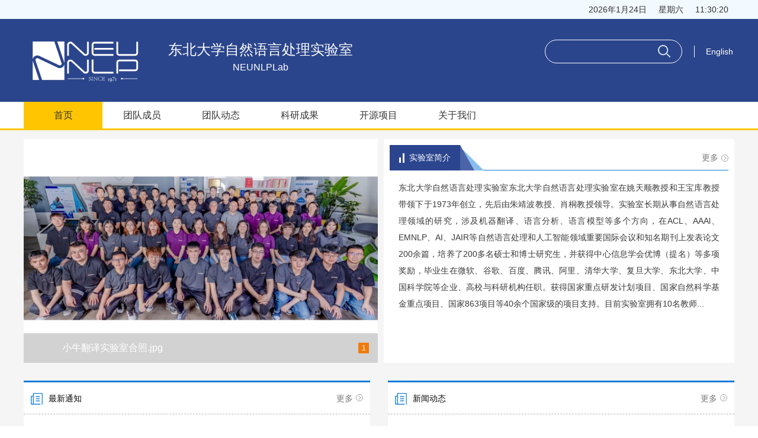

--- FILE ---
content_type: text/html
request_url: http://team.neu.edu.cn/NEUNLPLab/zh_CN/index.htm
body_size: 7456
content:
<!DOCTYPE html>
<html>
<head><meta name="renderer" content="webkit"><meta http-equiv="X-UA-COMPATIBLE" content="IE=edge,chrome=1" />
    <meta http-equiv="Content-Type" content="text/html; charset=UTF-8">
    <meta name="viewport" content="width=device-width, initial-scale=1, minimum-scale=1, maximum-scale=1, user-scalable=no">
    <meta name="applicable-device" content="pc,mobile">
    <meta http-equiv="Content-Type" content="text/html; charset=UTF-8">
    <meta http-equiv="X-UA-Compatible" content="IE=9,IE=edge,chrome=1">
    <meta http-equiv="Cache-Control" content="no-transform">
    <meta http-equiv="Cache-Control" content="no-siteapp">
    <meta name="applicable-device" content="pc,mobile">
    <meta name="renderer" content="webkit">
    <meta name="screen-orientation" content="portrait">
    <meta name="x5-orientation" content="portrait">
    <meta name="msvalidate.01" content="22003167266EEC79792B206BCCFB5888" />
    <title>东北大学主页平台 东北大学自然语言处理实验室--中文主页--首页</title><META Name="keywords" Content="东北大学，东北大学自然语言处理实验室，小牛翻译东北大学自然语言处理实验室,NEUNLPLab" />
<META Name="description" Content="东北大学自然语言处理实验室,dongbeidaxueziranyuyanchulishiyanshi,东北大学主页平台东北大学，东北大学自然语言处理实验室，小牛翻译东北大学自然语言处理实验室,NEUNLPLab" />
<META Name="format-detection" Content="telephone=no" />

    <meta name="viewport" content="width=device-width, initial-scale=1, minimum-scale=1, maximum-scale=1, user-scalable=no">
    <meta name="applicable-device" contenst="pc,mobile">
    <link rel="stylesheet" href="/_ts/tdzryycl/css/common.css">
    <link rel="stylesheet" href="/_ts/tdzryycl/css/index.css">
    <!--[if lte IE 8]>
    <link rel="stylesheet" type="text/css" href="/_ts/tdzryycl/css/ie8.css" />
    <![endif]-->
    <script language="javascript" src="/system/resource/js/jquery/jquery-latest.min.js"></script>



<!--Announced by Visual SiteBuilder 9-->
<link rel="stylesheet" type="text/css" href="/_ts/tdzryycl/_sitegray/_sitegray_d.css" />
<script language="javascript" src="/_ts/tdzryycl/_sitegray/_sitegray.js"></script>
<!-- CustomerNO:776562626572323079734657505a5742000000074556 -->
<link rel="stylesheet" type="text/css" href="/tdzryycl/index.vsb.css" />
<script type="text/javascript" src="/system/resource/js/vsbscreen.min.js" id="_vsbscreen" ></script>
<script type="text/javascript" src="/system/resource/js/counter.js"></script>
<script type="text/javascript">_jsq_(1011,'/index.jsp',-1,2119694890)</script>
</head>
<body > <div style='width:0px;height:0px;overflow: hidden;'><img src=""  /></div>

<div class="research_index bgf5f5f5">


    <div class="header" id="header">
        

        <div class="header-one">
            <div class="web-title">
                <div class="apothem"><span class="links_a" id="years"></span><span class="links_a" id="week"></span><span class="links_a" id="hms"></span></div>
            </div>
            <div class="header_top">
                <div class="apothem clearfix">
                    <div class="logo_main float-left clearfix">

                        <div class="logo float-left">




<script> var _tsites_com_view_mode_type_=8;</script>
<a href="http://team.neu.edu.cn"><img src="/_resources/group1/M00/00/29/0h7IhGW6BJSAQcVtAAAvaCkBRxk667.png"  style="    max-width: 243px; max-height: 84px;" /></a>


</div>
                        





<script language="javascript" src="/system/resource/tsites/imagescale.js"></script>
<script type="text/javascript"> 
 var u_u2_pic = new ImageScale("u_u2_",240,160,true,true);u_u2_pic.addimg("/_resources/group1/M00/00/29/0h7Ig2W7bf2AZrqlAABgVs6f_v0747.png","/_resources/group1/M00/00/29/0h7Ig2W7bf2AZrqlAABgVs6f_v0747.png","","4938AB14A24B4A56B119827421892353_wechatpubnum");u_u2_pic.addimg("/_resources/group1/M00/00/29/0h7IhGXR1FeAWoOgAACYtMa5deE075.png","/_resources/group1/M00/00/29/0h7IhGXR1FeAWoOgAACYtMa5deE075.png","","4938AB14A24B4A56B119827421892353_pic");
</script>
<div class="web-name float-left">
                            <span class="web_one">东北大学自然语言处理实验室</span>
                            <span class="web_two">NEUNLPLab</span>
                        </div><script language="javascript" src="/system/resource/tsites/tsitesencrypt.js"></script>
                    </div>
                    <div class="search float-right">

                        <div class="search_show float-left">
                            


<script language="javascript" src="/system/resource/tsites/com/search/tsitesearch.js"></script><script language="javascript" src="/system/resource/js/base64.js"></script><div class="search_hide">
<form action="/NEUNLPLab/zh_CN/search/409840/search/result.htm" method="post" id="searchform1047343" style="display:inline" onsubmit="return (new TsiteSearch()).checkSearch('searchform1047343','keyWord_temp');">
    <input type="hidden" name="tsites_search_content" id="tsites_search_content" value='' /><input type="hidden" name="_tsites_search_current_language_" id="_tsites_search_current_language_" value='zh_CN' /><script>var current_language = "zh_CN";</script> 
    <input class="search_input" type="text" name="keyWord_temp" id="keyWord_temp" value="">

    <button class="search_but" type="button" type="submit"  onclick="submitvalue();"><i class="search_icon" ></i></button>
</form>    
</div>



<!--如果不能点击使用submitvalue()-->
<script>
function submitvalue()
{
    $('#searchform1047343').submit();
}
</script>
                            
                        </div>

                        


<script language="javascript" src="/system/resource/tsites/tsitesclick.js"></script>

    <a  class="language float-left"  href="http://team.neu.edu.cn/NEUNLPLab/en/index.htm">English</a>

                    </div>
                </div>
            </div>


        </div>
        <div class="nav bgfff">
            <div class="apothem">
    <ul class="yiji_nav clearfix">
                    <li class="yiji_li active"><a href="/NEUNLPLab/zh_CN/index/409840/list/index.htm">首页</a>
            </li>
            <li class="yiji_li "><a href="/NEUNLPLab/zh_CN/zhym/411755/list/index.htm">团队成员</a>
                    <ul class="erji_nav">
                            <li class="erji_li">
                                <a href="/NEUNLPLab/zh_CN/article/411756/list/index.htm">教师团队</a>
                            </li>
                            <li class="erji_li">
                                <a href="/NEUNLPLab/zh_CN/article/411758/list/index.htm">在读学生</a>
                            </li>
                            <li class="erji_li">
                                <a href="/NEUNLPLab/zh_CN/article/411759/list/index.htm">毕业学生</a>
                            </li>
                    </ul>
            </li>
            <li class="yiji_li "><a href="/NEUNLPLab/zh_CN/zhym/409845/list/index.htm">团队动态</a>
                    <ul class="erji_nav">
                            <li class="erji_li">
                                <a href="/NEUNLPLab/zh_CN/article/409846/list/index.htm">新闻动态</a>
                            </li>
                            <li class="erji_li">
                                <a href="/NEUNLPLab/zh_CN/article/409847/list/index.htm">通知公告</a>
                            </li>
                    </ul>
            </li>
            <li class="yiji_li "><a href="/NEUNLPLab/zh_CN/zhym/409848/list/index.htm">科研成果</a>
                    <ul class="erji_nav">
                            <li class="erji_li">
                                <a href="/NEUNLPLab/zh_CN/lwcg/409849/list/index.htm">论文成果</a>
                            </li>
                            <li class="erji_li">
                                <a href="/NEUNLPLab/zh_CN/zlcg/409850/list/index.htm">专利成果</a>
                            </li>
                            <li class="erji_li">
                                <a href="/NEUNLPLab/zh_CN/zzcg/409851/list/index.htm">著作成果</a>
                            </li>
                            <li class="erji_li">
                                <a href="/NEUNLPLab/zh_CN/hjxx/409852/list/index.htm">获奖信息</a>
                            </li>
                    </ul>
            </li>
            <li class="yiji_li "><a href="/NEUNLPLab/zh_CN/article/411864/list/index.htm">开源项目</a>
            </li>
            <li class="yiji_li "><a href="/NEUNLPLab/zh_CN/zdylm/409859/list/index.htm">关于我们</a>
            </li>
    </ul>
</div>

        </div>

    </div>
    <div class="research-mian apothem">
        













<div class="banner banner_index margin-tb-15 clearfix">
            <div class="banner_one float-left" id="bannerOne">
                <div id="bannerImg" class="bannerImg">
                                    <div class="img">
                        <img src="/_resources/group1/M00/00/29/0h7IhGW5_POAV-FjAAFNWmgMUKw870.jpg">
                        <div class="img_shade"></div>
                        <div class="img_noti">小牛翻译实验室合照.jpg</div>

                    </div>
                </div>
            </div>
            <div class="intro intro_one float-left bgfff">
                <div class="intro_tit clearfix">

                    <div class="tit_one float-left">
                        <i class="tit_icon"></i>实验室简介

                    </div>
                    <a class="more float-right" href="/NEUNLPLab/zh_CN/more/409840/jsjjgd/index.htm">更多<i></i></a>
                </div>
                <div class="intro_c">
                    东北大学自然语言处理实验室东北大学自然语言处理实验室在姚天顺教授和王宝库教授带领下于1973年创立，先后由朱靖波教授、肖桐教授领导。实验室长期从事自然语言处理领域的研究，涉及机器翻译、语言分析、语言模型等多个方向，在ACL、AAAl、EMNLP、AI、JAIR等自然语言处理和人工智能领域重要国际会议和知名期刊上发表论文200余篇，培养了200多名硕士和博士研究生，并获得中心信息学会优博（提名）等多项奖励，毕业生在微软、谷歌、百度、腾讯、阿里、清华大学、复旦大学、东北大学、中国科学院等企业、高校与科研机构任职。获得国家重点研发计划项目、国家自然科学基金重点项目、国家863项目等40余个国家级的项目支持。目前实验室拥有10名教师...
                </div>
            </div>
        </div>
   

        <div class="column_one margin-lrn-15 margin-tb-30 clearfix">
            











<script> var _tsites_com_view_mode_type_=8;</script>
<div class="muku muku_one notice float-left bgfff">
                <div class="muku_title clearfix">
                    <div class="muku_one float-left"><i class="tit_icon"></i>最新通知</div>
                                         <a class="more float-right" href="/NEUNLPLab/zh_CN/article/409847/list/index.htm">更多<i></i></a>
                </div>
                <div class="muku_list">
                    <a class="muku_item" href="https://mp.weixin.qq.com/s/hxiv32ttIg5apwUNFxoskw"><i class="sort"></i>直播预告 | 模型测试与验证</a>
                    <a class="muku_item" href="https://mp.weixin.qq.com/s/_kuzT_rX2Rcbz6NhH72uvA"><i class="sort"></i>直播预告 | 大语言模型的多模态能力</a>
                    <a class="muku_item" href="https://mp.weixin.qq.com/s/c76XRDOuYU0rl64cEA5PKg"><i class="sort"></i>直播预告| 大语言模型的多语言能力</a>
                    <a class="muku_item" href="https://mp.weixin.qq.com/s/phkhKzF7y1rJjoocLMu-Rg"><i class="sort"></i>2024年寒假实习计划！</a>
                    <a class="muku_item" href="https://mp.weixin.qq.com/s/gN0sa8aW4OCg237OiQvnFg"><i class="sort"></i>直播预告| 9月14日 分布式训练技术</a>
                    <a class="muku_item" href="https://mp.weixin.qq.com/s/07zGD3_1cow_ycIRLR0CIA"><i class="sort"></i>直播预告| 8月31日 模型压缩与高效神经网络</a>
                    <a class="muku_item" href="https://mp.weixin.qq.com/s/l_WbQ9r7HJ84F7sQ3uoHsA"><i class="sort"></i>直播预告 | 8月10日 长序列建模技术</a>
                </div>
            </div><script>(new TsitesClickUtil()).getClicks('u7','14466','article','288460CFE3D64686B88EB0E0D437274D;C42F596F2EA7476285B33B039CBF6208;49727F53EBFC4AAB8B4491938A4D019B;89B56DDA930040D69E7B1A73BA1329B7;13F625EE64E2485099E1A1FF74C1A438;A54384782B96456A9471698006CF0ECD;E753E1AABB5D4C7D9A6D9D59C14AC1A4;');</script>

            











<script> var _tsites_com_view_mode_type_=8;</script>
<div class="muku muku_one float-left bgfff">
                <div class="muku_title clearfix">
                    <div class="muku_one float-left"><i class="tit_icon"></i>新闻动态</div>
                                         <a class="more float-right" href="/NEUNLPLab/zh_CN/article/409846/list/index.htm">更多<i></i></a>
                </div>
                <div class="muku_list">
                    <a class="muku_item" href="/NEUNLPLab/zh_CN/article/409846/content/2649.htm#article"><i class="sort"></i>实验室一篇论文被TACL录用</a>
                    <a class="muku_item" href="/NEUNLPLab/zh_CN/article/409846/content/2648.htm#article"><i class="sort"></i>实验室两篇论文被NeurIPS录用</a>
                    <a class="muku_item" href="/NEUNLPLab/zh_CN/article/409846/content/2647.htm#article"><i class="sort"></i>实验室一篇论文被Knowledge-based Systems录用</a>
                    <a class="muku_item" href="/NEUNLPLab/zh_CN/article/409846/content/2646.htm#article"><i class="sort"></i>实验室两篇论文被CCMT大会录用</a>
                    <a class="muku_item" href="/NEUNLPLab/zh_CN/article/409846/content/2645.htm#article"><i class="sort"></i>实验室六篇论文被EMNLP录用</a>
                    <a class="muku_item" href="/NEUNLPLab/zh_CN/article/409846/content/2644.htm#article"><i class="sort"></i>实验室一篇论文被IEEE Transactions on Audio, Speech, and Language Processing（...</a>
                    <a class="muku_item" href="/NEUNLPLab/zh_CN/article/409846/content/2643.htm#article"><i class="sort"></i>实验室一篇论文被NLPCC录用</a>
                </div>
            </div><script>(new TsitesClickUtil()).getClicks('u8','14466','article','F3E87E1AC26B4098A0F9FFCE056B589B;BC16E0A3BE414AAD9DD891F77F544125;9ECDE788AA0749E6846EA193B447F08D;06AD40C2AF8D4F2DA4A5F96400C19E2A;24BA5969EEEC448392775498234BA004;E48BFC9D8D6A48FFA032277B1D52FCC5;FD3C7B3075E740AAA29B68DAAB3FDA2F;');</script>

            
        </div>
        <div class="column_one margin-lrn-15 margin-tb-30 clearfix">
            











<script> var _tsites_com_view_mode_type_=8;</script>
<div class="muku muku_two float-left bgfff">
                <div class="muku_title clearfix">
                    <div class="muku_one float-left"><i class="tit_icon"></i>科研动态</div>
                                         <a class="more float-right" href="/NEUNLPLab/zh_CN/article/411762/list/index.htm">更多<i></i></a>
                </div>
                <div class="muku_list">
                    <a class="muku_item" href="https://school.niutrans.com/qualityArticleInfo?id=681"><i class="sort"></i>Token Filtering: 优化检索增强阅读器模型以提升长文本问答性能</a>
                    <a class="muku_item" href="https://school.niutrans.com/qualityArticleInfo?id=673"><i class="sort"></i>会沟通的AI？ CAMEL：首个基于大模型的多智能体框</a>
                    <a class="muku_item" href="https://school.niutrans.com/qualityArticleInfo?id=658"><i class="sort"></i>分析大模型进化之路</a>
                    <a class="muku_item" href="https://school.niutrans.com/qualityArticleInfo?id=648"><i class="sort"></i>端到端语音翻译中辅助数据的使用策略研究</a>
                    <a class="muku_item" href="https://school.niutrans.com/qualityArticleInfo?id=638"><i class="sort"></i>适用于语音转文本任务的Transducer和AED混合建模</a>
                    <a class="muku_item" href="https://school.niutrans.com/qualityArticleInfo?id=628"><i class="sort"></i>FlashAttention系列文章介绍</a>
                    <a class="muku_item" href="https://school.niutrans.com/qualityArticleInfo?id=610"><i class="sort"></i>基于语言模型的稠密文本检索：综述(上)</a>
                </div>
            </div><script>(new TsitesClickUtil()).getClicks('u9','14466','article','07FA3512C19E465EBE6351E6052B1255;242C37B4F6604677A2760DAFEEA7BBBA;AA746AA533354D86B32C02A9CA54B9EB;449A006DB4774FDC810A95D0893059D4;4418E0B6AC2D42A0A9FFA74D93793FB9;4A5F95DEC26049AC95106870B126C7A3;8BE26D35809343E7919CB7B02295F902;');</script>

           
             
<script> var _tsites_com_view_mode_type_=8;</script>
<div class="useful_links links_one float-left bgfff">
                <div class="links_title"><div class="text-center">常用链接</div></div>
                <div class="links links_c_bg">
                                     <a class="link_item" href="https://www.neu.edu.cn/"><i class="link_icon"></i>东北大学</a>
                    <a class="link_item" href="http://www.cse.neu.edu.cn/"><i class="link_icon"></i>东北大学计算机科...</a>
                    <a class="link_item" href="https://school.niutrans.com/home"><i class="link_icon"></i>机器翻译学堂</a>
                    <a class="link_item" href="https://niutrans.com/"><i class="link_icon"></i>小牛翻译开放平台</a>
                </div>
            </div><script>(new TsitesClickUtil()).getClicks('u10','14466','url','04F1917CDE5C4E76A06D4CE41A09B77D;FE06A4D80653419AA5BE1F27E49656D6;B2C2113EDC30494ABB17E40631B206D6;0F2239496C3A49A7ACB29769BAF9509F;');</script>

             <div class="useful_links links_two float-left bgfff">
                <div class="links_title"><i class="lx_icon"></i>联系我们</div>
             
 <div class="links lx_bg"  style="height: 237px;overflow: auto;">
   <div class="lx_item">通讯/办公地址：<span _tsites_encrypt_field="_tsites_encrypt_field" id="_tsites_encryp_tsothercontact_tsccontent" style="display:none;">[base64]</span></div>

<div class="lx_item">邮箱：<span _tsites_encrypt_field="_tsites_encrypt_field" id="_tsites_encryp_tsothercontact_tsccontent" style="display:none;">[base64]</span></div>

 </div>


 </div>
        </div>
        <div class="column_one margin-lrn-15 margin-tb-30 clearfix">
            
<script> var _tsites_com_view_mode_type_=8;</script>
<div class="intro intro_two margin-lr-15 float-left bgfff">
                <div class="intro_tit clearfix">

                    <div class="tit_one float-left">
                        <i class="tit_icon"></i>团队风采

                    </div>
                                     </div>
                
                <div class="device">
                
                            <div class="imgPages clearfix">
                                <div class="prev float-left"></div>
                                <div class="next float-right"></div>
                            </div>
                    <div class="device_index float-center">
                    
                        <div class="device_list clearfix" id="device">
                                <div class="device_item float-left">
                                    <div class="device_img">
                                        <a href="/NEUNLPLab/zh_CN/img/409857/content/2340.htm#img"><img src="/_resources/group1/M00/00/27/0h7IhGWc3ziADUnZAAdKxvLR-qk056.jpg"></a>
                                    </div>
                                    <div class="device_name text-center"><a href="/NEUNLPLab/zh_CN/img/409857/content/2340.htm#img">东北大学自然语言...</a></div>
                                </div>
                                <div class="device_item float-left">
                                    <div class="device_img">
                                        <a href="/NEUNLPLab/zh_CN/img/409857/content/2341.htm#img"><img src="/_resources/group1/M00/00/28/0h7IhGWgUBiAGK4nAJKI02VtAkI864.jpg"></a>
                                    </div>
                                    <div class="device_name text-center"><a href="/NEUNLPLab/zh_CN/img/409857/content/2341.htm#img">东北大学自然语言...</a></div>
                                </div>
                                <div class="device_item float-left">
                                    <div class="device_img">
                                        <a href="/NEUNLPLab/zh_CN/img/409857/content/2343.htm#img"><img src="/_resources/group1/M00/00/28/0h7IhGWg3w6AXwNUAF8HpdYyjqg089.jpg"></a>
                                    </div>
                                    <div class="device_name text-center"><a href="/NEUNLPLab/zh_CN/img/409857/content/2343.htm#img">小牛翻译团队赴新...</a></div>
                                </div>
                                <div class="device_item float-left">
                                    <div class="device_img">
                                        <a href="/NEUNLPLab/zh_CN/img/409857/content/2344.htm#img"><img src="/_resources/group1/M00/00/28/0h7Ig2Wg30CAI8HaADsa7CV0rhw019.jpg"></a>
                                    </div>
                                    <div class="device_name text-center"><a href="/NEUNLPLab/zh_CN/img/409857/content/2344.htm#img">张裕浩博士在EMNLP...</a></div>
                                </div>
                                <div class="device_item float-left">
                                    <div class="device_img">
                                        <a href="/NEUNLPLab/zh_CN/img/409857/content/2342.htm#img"><img src="/_resources/group1/M00/00/28/0h7Ig2WgxKGADjBoAEbSCikpeMg722.jpg"></a>
                                    </div>
                                    <div class="device_name text-center"><a href="/NEUNLPLab/zh_CN/img/409857/content/2342.htm#img">小牛团队参加第十...</a></div>
                                </div>
                                <div class="device_item float-left">
                                    <div class="device_img">
                                        <a href="/NEUNLPLab/zh_CN/img/409857/content/2347.htm#img"><img src="/_resources/group1/M00/00/28/0h7IhGWg4N6AbbsRAACodAzU-Qk725.jpg"></a>
                                    </div>
                                    <div class="device_name text-center"><a href="/NEUNLPLab/zh_CN/img/409857/content/2347.htm#img">林野博士获得中国...</a></div>
                                </div>
                                <div class="device_item float-left">
                                    <div class="device_img">
                                        <a href="/NEUNLPLab/zh_CN/img/409857/content/2346.htm#img"><img src="/_resources/group1/M00/00/28/0h7Ig2Wg4B2AatNRAAHiOuF2esw620.jpg"></a>
                                    </div>
                                    <div class="device_name text-center"><a href="/NEUNLPLab/zh_CN/img/409857/content/2346.htm#img">生成式大语言模型...</a></div>
                                </div>
                                <div class="device_item float-left">
                                    <div class="device_img">
                                        <a href="/NEUNLPLab/zh_CN/img/409857/content/2345.htm#img"><img src="/_resources/group1/M00/00/28/0h7IhGWg322AEh0bAKfwzEXprD0234.jpg"></a>
                                    </div>
                                    <div class="device_name text-center"><a href="/NEUNLPLab/zh_CN/img/409857/content/2345.htm#img">人工智能实训</a></div>
                                </div>
                            <script type="text/javascript">
                          $("#device").parallelRoll({
                                boxName : 'device_list',
                                tagName : 'div.device_item',
                                time : 3000,  //
                                direction : 'left', // 滚动方向
                                visual : 8 , //可视数
                                prev : 'prev',
                                next : 'next',
                                amount : 1   // 滚动数  默认是1
                            });
                            </script>
                                                </div>
                                 </div>
                    </div>

               
            </div><script>(new TsitesClickUtil()).getClicks('u12','14466','img','0D2AD10945664DF988E03125B5674017;7A9DBFF42F9643B49704BF50394148C1;9BF064FFEE2747C7B681AA8F03460BD6;6E00B824F5FA44B1B9296D1C8C573426;B25027372FC6477A89CFF041E974D200;3390FFC24EF743C1A2C0C79C49224814;BDE81CC87EB14DA7B29A7D262DF80F1C;7FCBE8DAFB1940DA8DABDA306E10B513;');</script>

<script type="text/javascript"> 
 var u_u12_pic = new ImageScale("u_u12_",80,80,true,true);u_u12_pic.addimg("/_resources/group1/M00/00/27/0h7IhGWc3ziADUnZAAdKxvLR-qk056.jpg","/NEUNLPLab/zh_CN/img/409857/content/2340.htm#img","","2340");u_u12_pic.addimg("/_resources/group1/M00/00/28/0h7IhGWgUBiAGK4nAJKI02VtAkI864.jpg","/NEUNLPLab/zh_CN/img/409857/content/2341.htm#img","","2341");u_u12_pic.addimg("/_resources/group1/M00/00/28/0h7IhGWg3w6AXwNUAF8HpdYyjqg089.jpg","/NEUNLPLab/zh_CN/img/409857/content/2343.htm#img","","2343");u_u12_pic.addimg("/_resources/group1/M00/00/28/0h7Ig2Wg30CAI8HaADsa7CV0rhw019.jpg","/NEUNLPLab/zh_CN/img/409857/content/2344.htm#img","","2344");u_u12_pic.addimg("/_resources/group1/M00/00/28/0h7Ig2WgxKGADjBoAEbSCikpeMg722.jpg","/NEUNLPLab/zh_CN/img/409857/content/2342.htm#img","","2342");u_u12_pic.addimg("/_resources/group1/M00/00/28/0h7IhGWg4N6AbbsRAACodAzU-Qk725.jpg","/NEUNLPLab/zh_CN/img/409857/content/2347.htm#img","","2347");u_u12_pic.addimg("/_resources/group1/M00/00/28/0h7Ig2Wg4B2AatNRAAHiOuF2esw620.jpg","/NEUNLPLab/zh_CN/img/409857/content/2346.htm#img","","2346");u_u12_pic.addimg("/_resources/group1/M00/00/28/0h7IhGWg322AEh0bAKfwzEXprD0234.jpg","/NEUNLPLab/zh_CN/img/409857/content/2345.htm#img","","2345");
</script>

            
        </div>

    </div>
    <div class="footer margin-top-30" id="footer">
        <div class="apothem clearfix">
        <div class="footer-left float-left">
            



<div class="copyright">校址：辽宁省沈阳市和平区文化路三巷11号 | 邮编：110819  </div>

访问量：<span id="u14_click"></span>次<script  type='text/javascript'>jQuery(document).ready(function(){(new TsitesClickUtil()).getHomepageClickByType(document.getElementById('u14_click'),0,8,'teacher','14466','EDA4507C76B44200B6524CDAEF018FD1');})</script>

        <div><script language="javascript" src="/system/resource/tsites/latestupdatetime.js"></script>
最后更新时间：<span id="u15_latestupdatetime_year"></span>.<span id="u15_latestupdatetime_month"></span>.<span id="u15_latestupdatetime_day"></span><script>(new TsitesLatestUpdate()).getTeacherHomepageLatestUpdateTime(document.getElementById('u15_latestupdatetime_year'),document.getElementById('u15_latestupdatetime_month'),document.getElementById('u15_latestupdatetime_day'),'1048045','14466','EDA4507C76B44200B6524CDAEF018FD1',4,false,2119694890);</script>
<script>(new TsitesLatestUpdate()).getTeacherHomepageOpenTime(document.getElementById('u15_opentime_year'),document.getElementById('u15_opentime_month'),document.getElementById('u15_opentime_day'),'1048045','14466','EDA4507C76B44200B6524CDAEF018FD1',4,false,2119694890);</script>
</div>
        </div>
        <div class="footer-right float-right">
            
            

<div class="er_code float-right"> <img id="u_u16_14466pic"/>
<p style="text-align: center;margin-bottom: 0;">团队公众号</p>
</div>
<script type="text/javascript"> 
 var u_u16_pic = new ImageScale("u_u16_",240,160,true,true);u_u16_pic.addimg("/_resources/group1/M00/00/29/0h7Ig2W7bf2AZrqlAABgVs6f_v0747.png","","东北大学自然语言处理实验室","14466");
</script>

        </div>
    </div>
    </div>
</div>


<script src="/_ts/tdzryycl/js/common.js"></script>
<script src="/_ts/tdzryycl/js/pageSwitch.js"></script>
<script src="/_ts/tdzryycl/js/parallelRoll.js"></script>
<script src="/_ts/tdzryycl/js/banner.js"></script>
<script src="/_ts/tdzryycl/js/index.js"></script>
<script> var recordpamas="2ygKohFlh8qzalP9qyk+Va7tqXJVE9MLdfoU4dhI+8PgDZl0aIklbzGWECrCtSXDcCAgz7HgsqTcJnSF2FLPaiS8Z3z7kUuE20SJ9eA469AwMo1tO8JjEA==";</script><script language="javascript" type="text/javascript" src="/system/resource/js/visitrecord.uncompressed.js"></script>
<script> var recordpamas="2ygKohFlh8qzalP9qyk+Va7tqXJVE9MLdfoU4dhI+8PgDZl0aIklbzGWECrCtSXDcCAgz7HgsqTcJnSF2FLPaiS8Z3z7kUuE20SJ9eA469AwMo1tO8JjEA==";</script><script language="javascript" type="text/javascript" src="/system/resource/js/visitrecord.uncompressed.js"></script>
<script> var recordpamas="2ygKohFlh8qzalP9qyk+Va7tqXJVE9MLdfoU4dhI+8PgDZl0aIklbzGWECrCtSXDcCAgz7HgsqTcJnSF2FLPaiS8Z3z7kUuE20SJ9eA469AwMo1tO8JjEA==";</script><script language="javascript" type="text/javascript" src="/system/resource/js/visitrecord.uncompressed.js"></script>
<script> var recordpamas="2ygKohFlh8qzalP9qyk+Va7tqXJVE9MLdfoU4dhI+8PgDZl0aIklbzGWECrCtSXDcCAgz7HgsqTcJnSF2FLPaiS8Z3z7kUuE20SJ9eA469AwMo1tO8JjEA==";</script><script language="javascript" type="text/javascript" src="/system/resource/js/visitrecord.uncompressed.js"></script>
<script> var recordpamas="2ygKohFlh8qzalP9qyk+Va7tqXJVE9MLdfoU4dhI+8PgDZl0aIklbzGWECrCtSXDcCAgz7HgsqTcJnSF2FLPaiS8Z3z7kUuE20SJ9eA469AwMo1tO8JjEA==";</script><script language="javascript" type="text/javascript" src="/system/resource/js/visitrecord.uncompressed.js"></script>
</body>
</html>


--- FILE ---
content_type: text/html;charset=UTF-8
request_url: http://team.neu.edu.cn/system/resource/tsites/tsitesencrypt.jsp?id=_tsites_encryp_tsothercontact_tsccontent&content=103fea3b530c4890f138993ae4f935f62fa67b9738b191032a50fcd385c2e8f7d2f4fb999b1c9dd2b5a9d92fd285fe411b7fb32146ba3ac7d62ebdf9464e931f4f16561787911db88b904c19f17f935524e951e229227356b6547ecc601318025d1ab59cc66334a9232c7394863ed7fa7bbf75e5a7799917cbdd4f30c8a266e1&mode=8
body_size: 206
content:
{"content":"浑南校区信息学馆 &nbsp; 公众号：东大自然语言处理实验室"}

--- FILE ---
content_type: text/html;charset=UTF-8
request_url: http://team.neu.edu.cn/system/resource/tsites/tsitesencrypt.jsp?id=_tsites_encryp_tsothercontact_tsccontent&content=351059605592efe5a418dae3310b3777d1e75b776ef09f1669d5090875b5874fcaade43c97441237b95df4f94463835b1a0113b37065760eac8e8a22ab7b551c184545aab0b32713d183951022f1219a129db25aa5fe9bdb52504c7ed9b1721c23e0b173b3a88d24394bb39408584f2fff557a8e33f85da6ebe1a35cc9cc74a4&mode=8
body_size: 130
content:
{"content":"niutrans@mall.neu.edu.cn"}

--- FILE ---
content_type: text/html;charset=UTF-8
request_url: http://team.neu.edu.cn/system/resource/tsites/click.jsp
body_size: 311
content:
[{"click":0,"dayclick":0,"uuid":"288460CFE3D64686B88EB0E0D437274D"},{"click":0,"dayclick":0,"uuid":"C42F596F2EA7476285B33B039CBF6208"},{"click":0,"dayclick":0,"uuid":"49727F53EBFC4AAB8B4491938A4D019B"},{"click":0,"dayclick":0,"uuid":"89B56DDA930040D69E7B1A73BA1329B7"},{"click":0,"dayclick":0,"uuid":"13F625EE64E2485099E1A1FF74C1A438"},{"click":0,"dayclick":0,"uuid":"A54384782B96456A9471698006CF0ECD"},{"click":0,"dayclick":0,"uuid":"E753E1AABB5D4C7D9A6D9D59C14AC1A4"},{"click":0,"dayclick":0,"uuid":""}]

--- FILE ---
content_type: text/html;charset=UTF-8
request_url: http://team.neu.edu.cn/system/resource/tsites/click.jsp
body_size: 262
content:
[{"click":113,"dayclick":0,"uuid":"F3E87E1AC26B4098A0F9FFCE056B589B"},{"click":161,"dayclick":0,"uuid":"BC16E0A3BE414AAD9DD891F77F544125"},{"click":93,"dayclick":0,"uuid":"9ECDE788AA0749E6846EA193B447F08D"},{"click":105,"dayclick":0,"uuid":"06AD40C2AF8D4F2DA4A5F96400C19E2A"},{"click":159,"dayclick":0,"uuid":"24BA5969EEEC448392775498234BA004"},{"click":78,"dayclick":1,"uuid":"E48BFC9D8D6A48FFA032277B1D52FCC5"},{"click":63,"dayclick":1,"uuid":"FD3C7B3075E740AAA29B68DAAB3FDA2F"},{"click":0,"dayclick":0,"uuid":""}]

--- FILE ---
content_type: text/html;charset=UTF-8
request_url: http://team.neu.edu.cn/system/resource/tsites/click.jsp
body_size: 306
content:
[{"click":0,"dayclick":0,"uuid":"07FA3512C19E465EBE6351E6052B1255"},{"click":0,"dayclick":0,"uuid":"242C37B4F6604677A2760DAFEEA7BBBA"},{"click":0,"dayclick":0,"uuid":"AA746AA533354D86B32C02A9CA54B9EB"},{"click":0,"dayclick":0,"uuid":"449A006DB4774FDC810A95D0893059D4"},{"click":0,"dayclick":0,"uuid":"4418E0B6AC2D42A0A9FFA74D93793FB9"},{"click":0,"dayclick":0,"uuid":"4A5F95DEC26049AC95106870B126C7A3"},{"click":0,"dayclick":0,"uuid":"8BE26D35809343E7919CB7B02295F902"},{"click":0,"dayclick":0,"uuid":""}]

--- FILE ---
content_type: text/html;charset=UTF-8
request_url: http://team.neu.edu.cn/system/resource/tsites/click.jsp
body_size: 173
content:
[{"click":0,"dayclick":0,"uuid":"04F1917CDE5C4E76A06D4CE41A09B77D"},{"click":0,"dayclick":0,"uuid":"FE06A4D80653419AA5BE1F27E49656D6"},{"click":0,"dayclick":0,"uuid":"B2C2113EDC30494ABB17E40631B206D6"},{"click":0,"dayclick":0,"uuid":"0F2239496C3A49A7ACB29769BAF9509F"},{"click":0,"dayclick":0,"uuid":""}]

--- FILE ---
content_type: text/html;charset=UTF-8
request_url: http://team.neu.edu.cn/system/resource/tsites/click.jsp
body_size: 358
content:
[{"click":661,"dayclick":1,"uuid":"0D2AD10945664DF988E03125B5674017"},{"click":770,"dayclick":0,"uuid":"7A9DBFF42F9643B49704BF50394148C1"},{"click":547,"dayclick":0,"uuid":"9BF064FFEE2747C7B681AA8F03460BD6"},{"click":451,"dayclick":0,"uuid":"6E00B824F5FA44B1B9296D1C8C573426"},{"click":360,"dayclick":0,"uuid":"B25027372FC6477A89CFF041E974D200"},{"click":558,"dayclick":0,"uuid":"3390FFC24EF743C1A2C0C79C49224814"},{"click":413,"dayclick":1,"uuid":"BDE81CC87EB14DA7B29A7D262DF80F1C"},{"click":369,"dayclick":1,"uuid":"7FCBE8DAFB1940DA8DABDA306E10B513"},{"click":0,"dayclick":0,"uuid":""}]

--- FILE ---
content_type: text/html;charset=UTF-8
request_url: http://team.neu.edu.cn/system/resource/tsites/latestupdatetime.jsp
body_size: 81
content:
{"lastedtime":"2025-12-15&CST5","year":2025,"month":12,"day":15}

--- FILE ---
content_type: text/html;charset=UTF-8
request_url: http://team.neu.edu.cn/system/resource/tsites/latestupdatetime.jsp
body_size: 153
content:
{"opendate":"2024-02-18&CST5","year":2024,"month":2,"day":18}

--- FILE ---
content_type: text/html;charset=UTF-8
request_url: http://team.neu.edu.cn/system/resource/tsites/click.jsp
body_size: 112
content:
{"click":"00263947"}

--- FILE ---
content_type: text/css
request_url: http://team.neu.edu.cn/_ts/tdzryycl/css/common.css
body_size: 6633
content:
@charset "UTF-8";
@media print, screen and (min-width: 40em) {
  .reveal, .reveal.tiny, .reveal.small, .reveal.large {
    right: auto;
    left: auto;
    margin: 0 auto; } }
:-webkit-autofill {
transition: background-color 5000s ease-in-out 0s !important;
-webkit-text-fill-color: #ffffff;
}

html {
  line-height: 1.15;
  -webkit-text-size-adjust: 100%; }

body {
  margin: 0; font-family:"Microsoft Yahei","Hiragino Sans GB",Helvetica;}

h1 {
  font-size: 2em;
  margin: 0.67em 0; }

hr {
  -webkit-box-sizing: content-box;
  box-sizing: content-box;
  height: 0;
  overflow: visible; }

pre {
  font-family: monospace, monospace;
  font-size: 1em; }

a {
  background-color: transparent;
  color: #333;
 }

abbr[title] {
  border-bottom: none;
  text-decoration: underline;
  -webkit-text-decoration: underline dotted;
  text-decoration: underline dotted; }

b, strong {
  font-weight: bolder; }

code, kbd, samp {
  font-family: monospace, monospace;
  font-size: 1em; }

small {
  font-size: 80%; }

sub, sup {
  font-size: 75%;
  line-height: 0;
  position: relative;
  vertical-align: baseline; }

sub {
  bottom: -0.25em; }

sup {
  top: -0.5em; }

img {
  border-style: none; }

button,
input,
optgroup,
select,
textarea {
  font-family: inherit;
  font-size: 100%;
  line-height: 1.15;
  margin: 0; }

button,
input {
  overflow: visible; }

button,
select {
  text-transform: none; }

button,
[type="button"],
[type="reset"],
[type="submit"] {
  -webkit-appearance: button; }

button::-moz-focus-inner,
[type="button"]::-moz-focus-inner,
[type="reset"]::-moz-focus-inner,
[type="submit"]::-moz-focus-inner {
  border-style: none;
  padding: 0; }

button:-moz-focusring,
[type="button"]:-moz-focusring,
[type="reset"]:-moz-focusring,
[type="submit"]:-moz-focusring {
  outline: 1px dotted ButtonText; }

fieldset {
  padding: 0.35em 0.75em 0.625em; }

legend {
  -webkit-box-sizing: border-box;
  box-sizing: border-box;
  color: inherit;
  display: table;
  max-width: 100%;
  padding: 0;
  white-space: normal; }

progress {
  vertical-align: baseline; }

textarea {
  overflow: auto; }

[type="checkbox"],
[type="radio"] {
  -webkit-box-sizing: border-box;
  box-sizing: border-box;
  padding: 0; }

[type="number"]::-webkit-inner-spin-button,
[type="number"]::-webkit-outer-spin-button {
  height: auto; }

[type="search"] {
  -webkit-appearance: textfield;
  outline-offset: -2px; }

[type="search"]::-webkit-search-decoration {
  -webkit-appearance: none; }

::-webkit-file-upload-button {
  -webkit-appearance: button;
  font: inherit; }

details {
  display: block; }

summary {
  display: list-item; }

template {
  display: none; }

[hidden] {
  display: none; }

.foundation-mq {
  font-family: "small=0em&medium=40em&large=64em&xlarge=75em&xxlarge=90em"; }

html {
  -webkit-box-sizing: border-box;
  box-sizing: border-box;
  font-size: 100%; }

*, *::before, *::after {
  -webkit-box-sizing: inherit;
  box-sizing: inherit; }

body {
  margin: 0;
  padding: 0;
  font-weight: normal;
  line-height: 1.5;
  color: #0a0a0a;
  -webkit-font-smoothing: antialiased;
  -moz-osx-font-smoothing: grayscale; }

img {
  display: inline-block;
  vertical-align: middle;
  max-width: 100%;
  max-height: 100%;
  -ms-interpolation-mode: bicubic; }

textarea {
  height: auto;
  min-height: 50px;
  border-radius: 0; }

select {
  -webkit-box-sizing: border-box;
  box-sizing: border-box;
  width: 100%;
  border-radius: 0; }

button {
  padding: 0;
  -webkit-appearance: none;
  -moz-appearance: none;
  appearance: none;
  border: 0;
  border-radius: 0;
  background: transparent;
  line-height: 1;
  cursor: auto; }

[data-whatinput='mouse'] button {
  outline: 0; }

pre {
  overflow: auto; }

button, input, optgroup, select, textarea {
  font-family: inherit; }

.is-visible {
  display: block !important; }

.is-hidden {
  display: none !important; }

[type='text'], [type='password'], [type='date'], [type='datetime'], [type='datetime-local'], [type='month'], [type='week'], [type='email'], [type='number'], [type='search'], [type='tel'], [type='time'], [type='url'], [type='color'],
textarea {
  display: block;
  -webkit-box-sizing: border-box;
  box-sizing: border-box;
  width: 100%;
  height: 2.4375rem;
  margin: 0 0 1rem;
  padding: 0.5rem;
  border: 1px solid #cacaca;
  border-radius: 0;
  background-color: #fefefe;
  font-family: inherit;
  font-size: 1rem;
  font-weight: normal;
  line-height: 1.5;
  color: #0a0a0a;
  -webkit-transition: border-color 0.25s ease-in-out, -webkit-box-shadow 0.5s;
  transition: border-color 0.25s ease-in-out, -webkit-box-shadow 0.5s;
  transition: box-shadow 0.5s, border-color 0.25s ease-in-out;
  transition: box-shadow 0.5s, border-color 0.25s ease-in-out, -webkit-box-shadow 0.5s;
  -webkit-appearance: none;
  -moz-appearance: none;
  appearance: none; }

[type='text']:focus, [type='password']:focus, [type='date']:focus, [type='datetime']:focus, [type='datetime-local']:focus, [type='month']:focus, [type='week']:focus, [type='email']:focus, [type='number']:focus, [type='search']:focus, [type='tel']:focus, [type='time']:focus, [type='url']:focus, [type='color']:focus,
textarea:focus {
  outline: none;
  border: 1px solid #8a8a8a;
  background-color: #fefefe;
  -webkit-transition: border-color 0.25s ease-in-out, -webkit-box-shadow 0.5s;
  transition: border-color 0.25s ease-in-out, -webkit-box-shadow 0.5s;
  transition: box-shadow 0.5s, border-color 0.25s ease-in-out;
  transition: box-shadow 0.5s, border-color 0.25s ease-in-out, -webkit-box-shadow 0.5s; }

textarea {
  max-width: 100%; }

textarea[rows] {
  height: auto; }

input:disabled, input[readonly],
textarea:disabled,
textarea[readonly] {
  background-color: #e6e6e6;
  cursor: not-allowed; }

[type='submit'], [type='button'] {
  -webkit-appearance: none;
  -moz-appearance: none;
  appearance: none;
  border-radius: 0; }

[type='submit']:focus, [type='button']:focus {
  outline: none; }

input[type='search'] {
  -webkit-box-sizing: border-box;
  box-sizing: border-box; }

::-webkit-input-placeholder {
  color: #cacaca; }

:-ms-input-placeholder {
  color: #cacaca; }

::-ms-input-placeholder {
  color: #cacaca; }

::placeholder {
  color: #cacaca; }

[type='file'],
[type='checkbox'],
[type='radio'] {
  margin: 0 0 1rem; }

[type='checkbox'] + label,
[type='radio'] + label {
  display: inline-block;
  vertical-align: baseline;
  margin-left: 0.5rem;
  margin-right: 1rem;
  margin-bottom: 0; }

[type='checkbox'] + label[for],
[type='radio'] + label[for] {
  cursor: pointer; }

label > [type='checkbox'], label > [type='radio'] {
  margin-right: 0.5rem; }

[type='file'] {
  width: 100%; }

label {
  display: block;
  margin: 0;
  font-size: 0.875rem;
  font-weight: normal;
  line-height: 1.8;
  color: #0a0a0a; }

label.middle {
  margin: 0 0 1rem;
  padding: 0.5625rem 0; }

fieldset {
  margin: 0;
  padding: 0;
  border: 0; }

legend {
  max-width: 100%;
  margin-bottom: 0.5rem; }

.fieldset {
  margin: 1.125rem 0;
  padding: 1.25rem;
  border: 1px solid #cacaca; }

.fieldset legend {
  margin: 0;
  margin-left: -0.1875rem;
  padding: 0 0.1875rem; }

select {
  height: 2.4375rem;
  margin: 0 0 1rem;
  padding: 0.5rem;
  -webkit-appearance: none;
  -moz-appearance: none;
  appearance: none;
  border: 1px solid #cacaca;
  border-radius: 0;
  background-color: #fefefe;
  font-family: inherit;
  font-size: 1rem;
  font-weight: normal;
  line-height: 1.5;
  color: #0a0a0a;
  background-image: url("data:image/svg+xml;utf8,<svg xmlns='http://www.w3.org/2000/svg' version='1.1' width='32' height='24' viewBox='0 0 32 24'><polygon points='0,0 32,0 16,24' style='fill: rgb%28138, 138, 138%29'></polygon></svg>");
  background-origin: content-box;
  background-position: right -1rem center;
  background-repeat: no-repeat;
  background-size: 9px 6px;
  padding-right: 1.5rem;
  -webkit-transition: border-color 0.25s ease-in-out, -webkit-box-shadow 0.5s;
  transition: border-color 0.25s ease-in-out, -webkit-box-shadow 0.5s;
  transition: box-shadow 0.5s, border-color 0.25s ease-in-out;
  transition: box-shadow 0.5s, border-color 0.25s ease-in-out, -webkit-box-shadow 0.5s; }

@media screen and (min-width: 0\0) {
  select {
    background-image: url("[data-uri]"); } }

select:focus {
  outline: none;
  border: 1px solid #8a8a8a;
  background-color: #fefefe;
  -webkit-box-shadow: 0 0 5px #cacaca;
  box-shadow: 0 0 5px #cacaca;
  -webkit-transition: border-color 0.25s ease-in-out, -webkit-box-shadow 0.5s;
  transition: border-color 0.25s ease-in-out, -webkit-box-shadow 0.5s;
  transition: box-shadow 0.5s, border-color 0.25s ease-in-out;
  transition: box-shadow 0.5s, border-color 0.25s ease-in-out, -webkit-box-shadow 0.5s; }

select:disabled {
  background-color: #e6e6e6;
  cursor: not-allowed; }

select::-ms-expand {
  display: none; }

select[multiple] {
  height: auto;
  background-image: none; }

div, dl, dt, dd, ul, ol, li, h1, h2, h3, h4, h5, h6, pre, form, p, blockquote, th, td {
  margin: 0;
  padding: 0; }

p {
  margin-bottom: 1rem;
  font-size: inherit;
  line-height: 1.6;
  text-rendering: optimizeLegibility; }

em, i {
  font-style: italic;
  line-height: inherit; }

strong, b {
  font-weight: bold;
  line-height: inherit; }

small {
  font-size: 80%;
  line-height: inherit; }

h1, .h1, h2, .h2, h3, .h3, h4, .h4, h5, .h5, h6, .h6 {
  font-family: "Helvetica Neue", Helvetica, Roboto, Arial, sans-serif;
  font-style: normal;
  font-weight: normal;
  color: inherit;
  text-rendering: optimizeLegibility; }

h1 small, .h1 small, h2 small, .h2 small, h3 small, .h3 small, h4 small, .h4 small, h5 small, .h5 small, h6 small, .h6 small {
  line-height: 0;
  color: #cacaca; }

h1, .h1 {
  font-size: 1.5rem;
  line-height: 1.4;
  margin-top: 0;
  margin-bottom: 0.5rem; }

h2, .h2 {
  font-size: 1.25rem;
  line-height: 1.4;
  margin-top: 0;
  margin-bottom: 0.5rem; }

h3, .h3 {
  font-size: 1.1875rem;
  line-height: 1.4;
  margin-top: 0;
  margin-bottom: 0.5rem; }

h4, .h4 {
  font-size: 1.125rem;
  line-height: 1.4;
  margin-top: 0;
  margin-bottom: 0.5rem; }

h5, .h5 {
  font-size: 1.0625rem;
  line-height: 1.4;
  margin-top: 0;
  margin-bottom: 0.5rem; }

h6, .h6 {
  font-size: 1rem;
  line-height: 1.4;
  margin-top: 0;
  margin-bottom: 0.5rem; }

@media print, screen and (min-width: 40em) {
  h1, .h1 {
    font-size: 3rem; }
  h2, .h2 {
    font-size: 2.5rem; }
  h3, .h3 {
    font-size: 1.9375rem; }
  h4, .h4 {
    font-size: 1.5625rem; }
  h5, .h5 {
    font-size: 1.25rem; }
  h6, .h6 {
    font-size: 1rem; } }

a {
  line-height: inherit;
  text-decoration: none;
  cursor: pointer; }

a img {
  border: 0; }

hr {
  clear: both;
  max-width: 75rem;
  height: 0;
  margin: 1.25rem auto;
  border-top: 0;
  border-right: 0;
  border-bottom: 1px solid #cacaca;
  border-left: 0; }

ul, ol, dl {
  margin-bottom: 1rem;
  list-style-position: outside;
  line-height: 1.6; }

li {
  font-size: inherit; }

ul {
  margin-left: 1.25rem;
  list-style-type: disc; }

ol {
  margin-left: 1.25rem; }

ul ul, ol ul, ul ol, ol ol {
  margin-left: 1.25rem;
  margin-bottom: 0; }

dl {
  margin-bottom: 1rem; }

dl dt {
  margin-bottom: 0.3rem;
  font-weight: bold; }

blockquote {
  margin: 0 0 1rem;
  padding: 0.5625rem 1.25rem 0 1.1875rem;
  border-left: 1px solid #cacaca; }

blockquote, blockquote p {
  line-height: 1.6;
  color: #8a8a8a; }

cite {
  display: block;
  font-size: 0.8125rem;
  color: #8a8a8a; }

cite:before {
  content: "— "; }

abbr, abbr[title] {
  border-bottom: 1px dotted #0a0a0a;
  cursor: help;
  text-decoration: none; }

figure {
  margin: 0; }

code {
  padding: 0.125rem 0.3125rem 0.0625rem;
  border: 1px solid #cacaca;
  background-color: #e6e6e6;
  font-family: Consolas, "Liberation Mono", Courier, monospace;
  font-weight: normal;
  color: #0a0a0a; }

kbd {
  margin: 0;
  padding: 0.125rem 0.25rem 0;
  background-color: #e6e6e6;
  font-family: Consolas, "Liberation Mono", Courier, monospace;
  color: #0a0a0a; }

.subheader {
  margin-top: 0.2rem;
  margin-bottom: 0.5rem;
  font-weight: normal;
  line-height: 1.4;
  color: #8a8a8a; }

.lead {
  font-size: 125%;
  line-height: 1.6; }

.stat {
  font-size: 2.5rem;
  line-height: 1; }

p + .stat {
  margin-top: -1rem; }

ul.no-bullet, ol.no-bullet {
  margin-left: 0;
  list-style: none; }

.text-left {
  text-align: left; }

.text-right {
  text-align: right; }

.text-center {
  text-align: center; }

.text-justify {
  text-align: justify; }

table {
  border-collapse: collapse;
  width: 100%;
  margin-bottom: 1rem;
  border-radius: 0; }

thead, tbody, tfoot {
  border: 1px solid #f1f1f1;
  background-color: #fefefe; }

caption {
  padding: 0.5rem 0.625rem 0.625rem;
  font-weight: bold; }

thead {
  background: #f8f8f8;
  color: #0a0a0a; }

tfoot {
  background: #f1f1f1;
  color: #0a0a0a; }

thead tr, tfoot tr {
  background: transparent; }

thead th, thead td, tfoot th, tfoot td {
  padding: 0.5rem 0.625rem 0.625rem;
  font-weight: bold;
  text-align: left; }

tbody th, tbody td {
  padding: 0.5rem 0.625rem 0.625rem; }

tbody tr:nth-child(even) {
  border-bottom: 0;
  background-color: #f1f1f1; }

table.unstriped tbody {
  background-color: #fefefe; }

table.unstriped tbody tr {
  border-bottom: 0;
  border-bottom: 1px solid #f1f1f1;
  background-color: #fefefe; }

@media screen and (max-width: 63.99875em) {
  table.stack thead {
    display: none; }
  table.stack tfoot {
    display: none; }
  table.stack tr, table.stack th, table.stack td {
    display: block; }
  table.stack td {
    border-top: 0; } }

table.scroll {
  display: block;
  width: 100%;
  overflow-x: auto; }

table.hover thead tr:hover {
  background-color: #f3f3f3; }

table.hover tfoot tr:hover {
  background-color: #ececec; }

table.hover tbody tr:hover {
  background-color: #f9f9f9; }

table.hover:not(.unstriped) tr:nth-of-type(even):hover {
  background-color: #ececec; }

.table-scroll {
  overflow-x: auto; }

.float-left {
  float: left; }

.float-right {
  float: right; }

.float-center {
  display: block;
  margin-right: auto;
  margin-left: auto; }

.clearfix:before, .clearfix:after {
  display: table;
  content: ' ';
  -ms-flex-preferred-size: 0;
  flex-basis: 0;
  -webkit-box-ordinal-group: 2;
  -ms-flex-order: 1;
  order: 1; }

.clearfix:after {
  clear: both; }

.align-left {
  -webkit-box-pack: start;
  -ms-flex-pack: start;
  justify-content: flex-start; }

.align-right {
  -webkit-box-pack: end;
  -ms-flex-pack: end;
  justify-content: flex-end; }

.align-center {
  -webkit-box-pack: center;
  -ms-flex-pack: center;
  justify-content: center; }

.align-justify {
  -webkit-box-pack: justify;
  -ms-flex-pack: justify;
  justify-content: space-between; }

.align-spaced {
  -ms-flex-pack: distribute;
  justify-content: space-around; }

.align-top {
  -webkit-box-align: start;
  -ms-flex-align: start;
  align-items: flex-start; }

.align-self-top {
  -webkit-align-self: flex-start;
  -ms-flex-item-align: start;
  align-self: flex-start; }

.align-bottom {
  -webkit-box-align: end;
  -ms-flex-align: end;
  align-items: flex-end; }

.align-self-bottom {
  -webkit-align-self: flex-end;
  -ms-flex-item-align: end;
  align-self: flex-end; }

.align-middle {
  -webkit-box-align: center;
  -ms-flex-align: center;
  align-items: center; }

.align-self-middle {
  -webkit-align-self: center;
  -ms-flex-item-align: center;
  align-self: center; }

.align-stretch {
  -webkit-box-align: stretch;
  -ms-flex-align: stretch;
  align-items: stretch; }

.align-self-stretch {
  -webkit-align-self: stretch;
  -ms-flex-item-align: stretch;
  align-self: stretch; }

.align-center-middle {
  -webkit-box-pack: center;
  -ms-flex-pack: center;
  justify-content: center;
  -webkit-box-align: center;
  -ms-flex-align: center;
  align-items: center;
  -ms-flex-line-pack: center;
  align-content: center; }

.small-order-1 {
  -webkit-box-ordinal-group: 2;
  -ms-flex-order: 1;
  order: 1; }

.small-order-2 {
  -webkit-box-ordinal-group: 3;
  -ms-flex-order: 2;
  order: 2; }

.small-order-3 {
  -webkit-box-ordinal-group: 4;
  -ms-flex-order: 3;
  order: 3; }

.small-order-4 {
  -webkit-box-ordinal-group: 5;
  -ms-flex-order: 4;
  order: 4; }

.small-order-5 {
  -webkit-box-ordinal-group: 6;
  -ms-flex-order: 5;
  order: 5; }

.small-order-6 {
  -webkit-box-ordinal-group: 7;
  -ms-flex-order: 6;
  order: 6; }

@media print, screen and (min-width: 40em) {
  .medium-order-1 {
    -webkit-box-ordinal-group: 2;
    -ms-flex-order: 1;
    order: 1; }
  .medium-order-2 {
    -webkit-box-ordinal-group: 3;
    -ms-flex-order: 2;
    order: 2; }
  .medium-order-3 {
    -webkit-box-ordinal-group: 4;
    -ms-flex-order: 3;
    order: 3; }
  .medium-order-4 {
    -webkit-box-ordinal-group: 5;
    -ms-flex-order: 4;
    order: 4; }
  .medium-order-5 {
    -webkit-box-ordinal-group: 6;
    -ms-flex-order: 5;
    order: 5; }
  .medium-order-6 {
    -webkit-box-ordinal-group: 7;
    -ms-flex-order: 6;
    order: 6; } }

@media print, screen and (min-width: 64em) {
  .large-order-1 {
    -webkit-box-ordinal-group: 2;
    -ms-flex-order: 1;
    order: 1; }
  .large-order-2 {
    -webkit-box-ordinal-group: 3;
    -ms-flex-order: 2;
    order: 2; }
  .large-order-3 {
    -webkit-box-ordinal-group: 4;
    -ms-flex-order: 3;
    order: 3; }
  .large-order-4 {
    -webkit-box-ordinal-group: 5;
    -ms-flex-order: 4;
    order: 4; }
  .large-order-5 {
    -webkit-box-ordinal-group: 6;
    -ms-flex-order: 5;
    order: 5; }
  .large-order-6 {
    -webkit-box-ordinal-group: 7;
    -ms-flex-order: 6;
    order: 6; } }

.flex-container {
  display: -webkit-box;
  display: -ms-flexbox;
  display: flex; }

.flex-child-auto {
  -webkit-box-flex: 1;
  -ms-flex: 1 1 auto;
  flex: 1 1 auto; }

.flex-child-grow {
  -webkit-box-flex: 1;
  -ms-flex: 1 0 auto;
  flex: 1 0 auto; }

.flex-child-shrink {
  -webkit-box-flex: 0;
  -ms-flex: 0 1 auto;
  flex: 0 1 auto; }

.flex-dir-row {
  -webkit-box-orient: horizontal;
  -webkit-box-direction: normal;
  -ms-flex-direction: row;
  flex-direction: row; }

.flex-dir-row-reverse {
  -webkit-box-orient: horizontal;
  -webkit-box-direction: reverse;
  -ms-flex-direction: row-reverse;
  flex-direction: row-reverse; }

.flex-dir-column {
  -webkit-box-orient: vertical;
  -webkit-box-direction: normal;
  -ms-flex-direction: column;
  flex-direction: column; }

.flex-dir-column-reverse {
  -webkit-box-orient: vertical;
  -webkit-box-direction: reverse;
  -ms-flex-direction: column-reverse;
  flex-direction: column-reverse; }

@media print, screen and (min-width: 40em) {
  .medium-flex-container {
    display: -webkit-box;
    display: -ms-flexbox;
    display: flex; }
  .medium-flex-child-auto {
    -webkit-box-flex: 1;
    -ms-flex: 1 1 auto;
    flex: 1 1 auto; }
  .medium-flex-child-grow {
    -webkit-box-flex: 1;
    -ms-flex: 1 0 auto;
    flex: 1 0 auto; }
  .medium-flex-child-shrink {
    -webkit-box-flex: 0;
    -ms-flex: 0 1 auto;
    flex: 0 1 auto; }
  .medium-flex-dir-row {
    -webkit-box-orient: horizontal;
    -webkit-box-direction: normal;
    -ms-flex-direction: row;
    flex-direction: row; }
  .medium-flex-dir-row-reverse {
    -webkit-box-orient: horizontal;
    -webkit-box-direction: reverse;
    -ms-flex-direction: row-reverse;
    flex-direction: row-reverse; }
  .medium-flex-dir-column {
    -webkit-box-orient: vertical;
    -webkit-box-direction: normal;
    -ms-flex-direction: column;
    flex-direction: column; }
  .medium-flex-dir-column-reverse {
    -webkit-box-orient: vertical;
    -webkit-box-direction: reverse;
    -ms-flex-direction: column-reverse;
    flex-direction: column-reverse; } }

@media print, screen and (min-width: 64em) {
  .large-flex-container {
    display: -webkit-box;
    display: -ms-flexbox;
    display: flex; }
  .large-flex-child-auto {
    -webkit-box-flex: 1;
    -ms-flex: 1 1 auto;
    flex: 1 1 auto; }
  .large-flex-child-grow {
    -webkit-box-flex: 1;
    -ms-flex: 1 0 auto;
    flex: 1 0 auto; }
  .large-flex-child-shrink {
    -webkit-box-flex: 0;
    -ms-flex: 0 1 auto;
    flex: 0 1 auto; }
  .large-flex-dir-row {
    -webkit-box-orient: horizontal;
    -webkit-box-direction: normal;
    -ms-flex-direction: row;
    flex-direction: row; }
  .large-flex-dir-row-reverse {
    -webkit-box-orient: horizontal;
    -webkit-box-direction: reverse;
    -ms-flex-direction: row-reverse;
    flex-direction: row-reverse; }
  .large-flex-dir-column {
    -webkit-box-orient: vertical;
    -webkit-box-direction: normal;
    -ms-flex-direction: column;
    flex-direction: column; }
  .large-flex-dir-column-reverse {
    -webkit-box-orient: vertical;
    -webkit-box-direction: reverse;
    -ms-flex-direction: column-reverse;
    flex-direction: column-reverse; } }

.hide {
  display: none; }

.invisible {
  visibility: hidden; }

@media screen and (orientation: landscape) {
  .show-for-landscape,
  .hide-for-portrait {
    display: block !important; } }

@media screen and (orientation: portrait) {
  .show-for-landscape,
  .hide-for-portrait {
    display: none !important; } }

.hide-for-landscape,
.show-for-portrait {
  display: none !important; }

@media screen and (orientation: landscape) {
  .hide-for-landscape,
  .show-for-portrait {
    display: none !important; } }

@media screen and (orientation: portrait) {
  .hide-for-landscape, .show-for-portrait {
    display: block !important; } }

.apothem {
  width: 1200px;
  margin: auto; }

.margin-tb-15 {
  margin-top: 15px;
  margin-bottom: 15px; }

.padding-tb-15 {
  padding-top: 15px;
  padding-bottom: 15px; }

.padding-tb-10 {
  padding-top: 10px;
  padding-bottom: 10px; }

.margin-lrn-15 {
  margin-left: -15px;
  margin-right: -15px; }

.margin-lr-15 {
  margin-left: 15px;
  margin-right: 15px; }

.margin-tb-10 {
  margin-top: 10px;
  margin-bottom: 10px; }

.margin-tb-20 {
  margin-top: 20px;
  margin-bottom: 20px; }

.margin-tb-30 {
  margin-top: 30px;
  margin-bottom: 30px; }

.margin-lr-30 {
  margin-left: 30px;
  margin-right: 30px; }

.margin-tb-60 {
  margin-top: 60px;
  margin-bottom: 60px; }

.margin-bottom-40 {
  margin-bottom: 40px; }

.margin-bottom-30 {
  margin-bottom: 30px; }

.bge7e7e7 {
  background-color: #e7e7e7; }

.bgfff {
  background-color: #fff; }

.bgf9f9f9 {
  background-color: #f9f9f9; }

.bgf5f5f5 {
  background-color: #f5f5f5; }

.research_index {
  font-size: 14px; }
  .research_index .header .web-title {
    height: 32px;
    line-height: 32px;
    color: #333;
    text-align: right;
    background: #f2f9ff; }
    .research_index .header .web-title span.links_a {
      display: inline-block;
      color: #333;
      margin: 0 10px; }
  .research_index .header .header_top {
    background-color: #096fd4;
    background-image: url("../images/header_bg.png");
    background-repeat: no-repeat;
    background-size: cover; }
    .research_index .header .header_top .logo_main .logo {
      margin: 28px 0; }
    .research_index .header .header_top .logo_main .web-name {
      text-align: center;
      margin: 34px 0 26px 36px; }
      .research_index .header .header_top .logo_main .web-name span {
        display: block;
        color: #fff; }
        .research_index .header .header_top .logo_main .web-name span.web_one {
          font-size: 24px; }
        .research_index .header .header_top .logo_main .web-name span.web_two {
          font-size: 16px; }
    .research_index .header .header_top .search {
      margin: 35px 0;width:320px; }
      .research_index .header .header_top .search .search_show {
        width: 232px;
        position: relative;
        height: 40px;
        -webkit-box-sizing: border-box;
                box-sizing: border-box;
        border-radius: 20px;
        position: relative;
        border: solid 1px #ffffff;
 }
        .research_index .header .header_top .search .search_show .search_input {
         width: 190px;
    float: left;
    height: 33px;
    line-height: 33px;
    margin: 0;
    padding: 0;
    background: none;
    border-radius: 20px;
    border: none;
    font-size: 13.333px;
    color: #fff;
    padding-left: 10px; }
        .research_index .header .header_top .search .search_show .search_but {
          width: 23px;
          height: 39px;
          
          margin: 0;
          padding: 0; }
          .research_index .header .header_top .search .search_show .search_but .search_icon {
            display: inline-block;
            background: url("../images/search.png") 0 0 no-repeat;
            width: 23px;
            height: 23px;
            vertical-align: middle;
            cursor: pointer; }
        .research_index .header .header_top .search .search_show .search_hide {
          display:block; }
        .research_index .header .header_top .search .search_show .show_btn {
          position: absolute;
          right: 0;
          width: 23px;
          height: 23px;
          top: 0;
          bottom: 0;
          margin: auto; }
          .research_index .header .header_top .search .search_show .show_btn .search_icon {
            display: inline-block;
            background: url("../images/search.png") 0 0 no-repeat;
            width: 23px;
            height: 23px;
            vertical-align: middle;
            cursor: pointer; }
      .research_index .header .header_top .search a.language {
        display: block;
        color: #fff;
        position: relative;
        padding-left: 20px;
        margin-left: 20px;
        height: 40px;
        line-height: 40px;width:66px }
        .research_index .header .header_top .search a.language:before {
          position: absolute;
          content: "";
          left: 0;
          top: 0;
          bottom: 0;
          width: 1px;
          margin: auto;
          height: 20px;
          background-color: #f8f8f8; }
  .research_index .header .nav {
    border-bottom: 3px solid #ffc600; }
    .research_index .header .nav ul {
      padding: 0;
      margin: 0; }
      .research_index .header .nav ul.yiji_nav {
        height: 45px;
        line-height: 45px; }
        .research_index .header .nav ul.yiji_nav li.yiji_li {
          display: block;
          float: left;
          position: relative;
          padding: 0 2%;
          text-align: center;
          min-width: 133px; }
        .research_index .header .nav ul.yiji_nav li.yiji_li:hover{
         background: #ffc600; }
          .research_index .header .nav ul.yiji_nav li.yiji_li.active {
            background: #ffc600; }
            .research_index .header .nav ul.yiji_nav li.yiji_li.active a {
              color: #343434; }
          .research_index .header .nav ul.yiji_nav li.yiji_li a {
            font-size: 16px;
            color: #343434; }
          .research_index .header .nav ul.yiji_nav li.yiji_li ul {
            padding: 0; }
            .research_index .header .nav ul.yiji_nav li.yiji_li ul.erji_nav {
              position: absolute;
              left: 0;
              top: 45px;
              width: 100%;
              background: #0e7bd9;
              display: none;
              z-index: 1; }
              .research_index .header .nav ul.yiji_nav li.yiji_li ul.erji_nav.chosen {
                display: block; }
              .research_index .header .nav ul.yiji_nav li.yiji_li ul.erji_nav li.erji_li {
                display: block;
                position: relative;
                border-bottom: 1px solid #0060b3;
                height: 45px;
                line-height: 45px;
                -webkit-box-sizing: border-box;
                        box-sizing: border-box; }
                .research_index .header .nav ul.yiji_nav li.yiji_li ul.erji_nav li.erji_li a {
                  color: #fff; }
                .research_index .header .nav ul.yiji_nav li.yiji_li ul.erji_nav li.erji_li:hover {
                  background: #0771cd; }
                .research_index .header .nav ul.yiji_nav li.yiji_li ul.erji_nav li.erji_li ul {
                  padding: 0; }
                  .research_index .header .nav ul.yiji_nav li.yiji_li ul.erji_nav li.erji_li ul.sanji_nav {
                    position: absolute;
                    top: 0;
                    left: 100%;
                    width: 100%;
                    display: none;
                    background: #0e7bd9; }
                    .research_index .header .nav ul.yiji_nav li.yiji_li ul.erji_nav li.erji_li ul.sanji_nav.sanji_nav_show {
                      display: block; }
                    .research_index .header .nav ul.yiji_nav li.yiji_li ul.erji_nav li.erji_li ul.sanji_nav li.sanji_li {
                      display: block;
                      border-bottom: 1px #0060b3 solid;
                      height: 45px;
                      -webkit-box-sizing: border-box;
                              box-sizing: border-box;
                      line-height: 45px; }
                      .research_index .header .nav ul.yiji_nav li.yiji_li ul.erji_nav li.erji_li ul.sanji_nav li.sanji_li:hover {
                        background: #0771cd; }
                      .research_index .header .nav ul.yiji_nav li.yiji_li ul.erji_nav li.erji_li ul.sanji_nav li.sanji_li a {
                        color: #fff; }
        .research_index .header .nav ul.yiji_nav .nav_more {
          position: relative;
          width: 2.125rem;
          float: right;
          height: 100%; }
          .research_index .header .nav ul.yiji_nav .nav_more.nav_more_show .add_nav {
            background: #0e7bd9;
            display: block;
            position: absolute;
            z-index: 2;
            top: 100%;
            min-width: 5rem; 
            right: 0;}
            .research_index .header .nav ul.yiji_nav .nav_more.nav_more_show .add_nav li.yiji_li {
              width: 96%; }
              .research_index .header .nav ul.yiji_nav .nav_more.nav_more_show .add_nav li.yiji_li a {
                color: #fff; }
              .research_index .header .nav ul.yiji_nav .nav_more.nav_more_show .add_nav li.yiji_li ul.erji_nav {
                position: absolute;
                left: 100%;
                top: 0; }
          .research_index .header .nav ul.yiji_nav .nav_more .menu {
            display: inline-block;
            width: 40px;
            height: 100%;
                font-style: normal;
             font-size: 16px;
            float: right; }
          .research_index .header .nav ul.yiji_nav .nav_more .add_nav {
            display: none; }
  .research_index .research-mian .banner {
    height: 200px; }
    .research_index .research-mian .banner img {
      width: 100%;
      height: 100%; }
  .research_index .research-mian .group_index .group_left {
    width: 240px; }
    .research_index .research-mian .group_index .group_left .page_title {
      position: relative;
      height: 49px;
      line-height: 49px;
      font-size: 16px;
      color: #fff;
      background-color: #0e7bd9;
      padding: 0 20px;
      background-image: url(../images/link_bg.png); }
      .research_index .research-mian .group_index .group_left .page_title i.pt_icon {
        display: inline-block;
        width: 24px;
        height: 24px;
        background: url(../images/icon.png) 0 -126px no-repeat;
        margin-right: 10px;
        vertical-align: middle; }
      .research_index .research-mian .group_index .group_left .page_title:after {
        position: absolute;
        content: "";
        border-left: 7px solid #fff;
        border-top: 7px solid transparent;
        border-bottom: 7px solid transparent;
        top: 0;
        bottom: 0;
        right: 20px;
        margin: auto;
        width: 0;
        height: 0; }
    .research_index .research-mian .group_index .group_left .page_cc {
      padding:15px; }
      .research_index .research-mian .group_index .group_left .page_cc .cc_title {
        font-size: 16px;
        color: #3e3d3d; }
        .research_index .research-mian .group_index .group_left .page_cc .cc_title .lc_img {
          display: inline-block;
          width: 28px;
          height: 28px;
          margin-right: 18px;
          background-color: #0e7bd9;
          border-radius: 3px;
          background-image: url("../images/icon.png");
          background-repeat: no-repeat;
          background-position: -62px -128px;
          vertical-align: middle; }
      .research_index .research-mian .group_index .group_left .page_cc .page_cc_lx {
        font-size: 14px;
        color: #535353;
        line-height: 36px;
        margin-top: 10px; }
  .research_index .research-mian .group_index .group_right {
    width: 960px;
    border-left: 1px solid #dbdbdb;
    -webkit-box-sizing: border-box;
            box-sizing: border-box;
    padding: 10px 30px;
    box-sizing: border-box;
    min-height: 300px; }
    .research_index .research-mian .group_index .group_right .column {
      border-bottom: 1px dashed #c0c0c0; }
      .research_index .research-mian .group_index .group_right .column .current_location {
        color: #5d5c5c;
        line-height: 36px; }
        .research_index .research-mian .group_index .group_right .column .current_location .location_icon {
          display: inline-block;
          width: 24px;
          height: 23px;
          background: url("../images/icon.png") 0 -177px no-repeat;
          vertical-align: middle;
          margin-right: 12px; }
  .research_index .footer {
    background-color: #096fd4;
    background-image: url("../images/footer_bg.png");
    color: #fff;
    margin-top: 40px;
    font-size: 14px; }
    .research_index .footer .copyright {
      line-height: 30px;
      padding: 50px 0 0 0; }
    .research_index .footer .footer-right {
      height: 116px;
      line-height: 116px;
      margin: 36px 0; }
      .research_index .footer .footer-right .iphone {
        position: relative;
        display: inline-block;
        width: 120px;
        height: 40px;
        line-height: 40px;float: left; margin-top: 41px; }
        .research_index .footer .footer-right .iphone .d_shade {
          position: absolute;
          left: 0;
          right: 0;
          top: 0;
          bottom: 0;
          background-color: #1d1d1d;
          opacity: 0.2;
          filter: progid:DXImageTransform.Microsoft.Alpha(opacity=20); }
      .research_index .footer .footer-right .iphone_span {
        position: relative;
        display: inline-block;
        width: 120px;
        height: 40px;
        line-height: 40px;
        text-align: center; }
        .research_index .footer .footer-right .iphone_span .iphone_icon {
          display: inline-block;
          width: 13px;
          height: 19px;
          margin-right: 10px;
          vertical-align: sub;
          background: url("../images/icon.png") -67px -76px no-repeat; }
      .research_index .footer .footer-right .er_code {
        margin-left: 20px;
        width: 116px;
        height: 116px;
        background-color: #ffffff; }

      .article_main a:hover{text-decoration: underline;}

--- FILE ---
content_type: text/css
request_url: http://team.neu.edu.cn/_ts/tdzryycl/css/index.css
body_size: 2069
content:
.research-mian {
  font-size: 14px; }
  .research-mian .banner.banner_index {
    height: auto; }
    .research-mian .banner.banner_index .banner_one {
      position: relative;
      width: 598px;
      height: 378px;
      margin-right: 10px;background:#fff }
      .research-mian .banner.banner_index .banner_one .bannerImg div.img {
        text-align: center; }
        .research-mian .banner.banner_index .banner_one .bannerImg div.img img {
          width: 100%;
          height: 100%; }
        .research-mian .banner.banner_index .banner_one .bannerImg div.img .img_shade {
          position: absolute;
          bottom: 0;
          height: 50px;
          background-color: #1e1e1e;
          left: 0;
          right: 0;
          opacity: 0.2;
          width: 598px;
          filter: progid:DXImageTransform.Microsoft.Alpha(opacity=20); }
        .research-mian .banner.banner_index .banner_one .bannerImg div.img .img_noti {
          position: absolute;
          bottom: 0;
          height: 50px;
          line-height: 50px;
          width: 300px;
          color: #fff;
          font-size: 16px;
          padding: 0 15px;
          overflow: hidden;
          text-overflow: ellipsis;
          white-space: nowrap; }
      .research-mian .banner.banner_index .banner_one .banner_navs {
        position: absolute;
        bottom: 15px;
        right: 10px; }
        .research-mian .banner.banner_index .banner_one .banner_navs a {
          width: 18px;
          display: inline-block;
          color: #ffffff;
          font-size: 12px;
          text-align: center;
          line-height: 18px;
          margin: 0 5px;
          height: 18px;
          background-color: #3c3c3c; }
          .research-mian .banner.banner_index .banner_one .banner_navs a.active {
            background: #f17b0a; }
  .research-mian .intro {
    padding: 10px;
    -webkit-box-sizing: border-box;
            box-sizing: border-box; }
    .research-mian .intro.intro_one {
      width: 592px;
      height: 378px; }
      .research-mian .intro.intro_one .intro_tit .tit_one .tit_icon {
        display: inline-block;
        position: relative;
        width: 9px;
        height: 16px;
        vertical-align: middle;
        margin-right: 8px; }
        .research-mian .intro.intro_one .intro_tit .tit_one .tit_icon:before {
          position: absolute;
          content: "";
          width: 3px;
          height: 9px;
          background: #fff;
          left: 0;
          bottom: 0; }
        .research-mian .intro.intro_one .intro_tit .tit_one .tit_icon:after {
          position: absolute;
          content: "";
          width: 3px;
          height: 16px;
          background: #fff;
          right: 0;
          bottom: 0; }
      .research-mian .intro.intro_one .intro_c {
        height: 280px; }
    .research-mian .intro.intro_two {
      width: 1200px; }
      .research-mian .intro.intro_two .intro_tit .tit_one .tit_icon {
        display: inline-block;
        width: 20px;
        height: 20px;
        vertical-align: middle;
        margin-right: 10px;
        background: url("../images/icon.png") 0 -75px no-repeat; }
    .research-mian .intro .intro_tit {
      border-bottom: 1px solid #0e7bd9;
      height: 43px;
      line-height: 43px; }
      .research-mian .intro .intro_tit .tit_one {
        background-color: #2b458f;
        position: relative;
        padding: 0 16px;
        color: #fff; }
        .research-mian .intro .intro_tit .tit_one:before {
          position: absolute;
          content: "";
          width: 0;
          height: 0;
          border-top: 35px solid transparent;
          border-bottom: 0px solid transparent;
          border-left: 35px solid #89beec;
          right: -40px;
          bottom: 0; }
        .research-mian .intro .intro_tit .tit_one:after {
          position: absolute;
          content: "";
          width: 0;
          height: 0;
          border-top: 43px solid transparent;
          border-bottom: 0 solid transparent;
          border-left: 24px solid #4b63a7;
          right: -24px;bottom:0 }
      .research-mian .intro .intro_tit a.more {
        display: block;
        color: #787878;
        font-size: 14px; }
        .research-mian .intro .intro_tit a.more i {
          display: inline-block;
          width: 12px;
          position: relative;
          height: 12px;
          border-radius: 50%;
          border: solid 1px #a5a5a5;
          margin-left: 5px;
          -webkit-box-sizing: border-box;
                  box-sizing: border-box;
          vertical-align: middle; }
          .research-mian .intro .intro_tit a.more i:before {
            position: absolute;
            content: "";
            width: 1px;
            height: 5px;
            background: #a5a5a5;
            -webkit-transform: rotate(-45deg);
            transform: rotate(-45deg);
            top: 1px;
            margin: auto;
            left: 1px;
            right: 0; }
          .research-mian .intro .intro_tit a.more i:after {
            position: absolute;
            content: "";
            width: 1px;
            height: 5px;
            background: #a5a5a5;
            -webkit-transform: rotate(45deg);
            transform: rotate(45deg);
            top: 4px;
            margin: auto;
            left: 1px;
            right: 0; }
    .research-mian .intro .intro_c {
      padding: 0 15px;
      text-align: justify;
      margin: 15px 0;
      line-height: 28px;
      color: #3a3a3a;
      display: -webkit-box;
      -webkit-box-orient: vertical;
      -webkit-line-clamp: 10;
      overflow: hidden;
      overflow: hidden; }
    .research-mian .intro .device {
      position: relative;
      margin: 18px 0; }
      .research-mian .intro .device .imgPages {
        position: absolute;
        left: 0;
        right: 0; }
        .research-mian .intro .device .imgPages .prev, .research-mian .intro .device .imgPages .next {
          position: relative;
          width: 16px;
          height: 145px;
          background-color: #f2f9ff;
          cursor: pointer; }
        .research-mian .intro .device .imgPages .prev:before {
          position: absolute;
          content: "";
          width: 1px;
          height: 10px;
          background: #0e7bd9;
          -webkit-transform: rotate(45deg);
          transform: rotate(45deg);
          top: 8px;
          margin: auto;
          left: 0;
          right: 0;
          bottom: 0; }
        .research-mian .intro .device .imgPages .prev:after {
          position: absolute;
          content: "";
          width: 1px;
          height: 10px;
          background: #0e7bd9;
          -webkit-transform: rotate(-45deg);
          transform: rotate(-45deg);
          top: 20px;
          margin: auto;
          left: 0;
          right: 0;
          bottom: 0; }
        .research-mian .intro .device .imgPages .next:before {
          position: absolute;
          content: "";
          width: 1px;
          height: 10px;
          background: #0e7bd9;
          -webkit-transform: rotate(-45deg);
          transform: rotate(-45deg);
          top: 8px;
          margin: auto;
          left: 0;
          right: 0;
          bottom: 0; }
        .research-mian .intro .device .imgPages .next:after {
          position: absolute;
          content: "";
          width: 1px;
          height: 10px;
          background: #0e7bd9;
          -webkit-transform: rotate(45deg);
          transform: rotate(45deg);
          top: 20px;
          margin: auto;
          left: 0;
          right: 0;
          bottom: 0; }
      .research-mian .intro .device .device_index {
        width: 900px;
        overflow: hidden;
        position: relative; }
        .research-mian .intro .device .device_index .device_list .device_item {
          width: 192px;
          margin-right: 25px;
          }
          .research-mian .intro .device .device_index .device_list .device_item .device_img {
            width: 192px;
            height: 145px;
            line-height: 145px;
            text-align: center;
            background-color: #f5f5f5;
            }
            .research-mian .intro .device .device_index .device_list .device_item .device_img img {
              max-width: 192px;
              max-height: 145px;
              line-height: 145px;
              vertical-align: middle;
              }
          .research-mian .intro .device .device_index .device_list .device_item .device_name {
            height: 28px;
            line-height: 28px;
            overflow: hidden;
            text-overflow: ellipsis;
            white-space: nowrap;
            margin: 10px 0; }
  .research-mian .column_one .muku {
    margin: 0 15px;
    border-top: 3px solid #0e7bd9;
    -webkit-box-sizing: border-box;
            box-sizing: border-box; }
    .research-mian .column_one .muku.muku_one {
      width: 585px;
      height: 345px; }
    .research-mian .column_one .muku.muku_two {
      width: 585px;
      height: 345px; }
    .research-mian .column_one .muku.notice .muku_list .muku_item .sort {

      font-style: normal; }
    .research-mian .column_one .muku.notice .muku_list .muku_item:nth-child(-n+3) .sort {
       }
    .research-mian .column_one .muku .muku_title {
      border-bottom: 1px dashed #b6b6b6;
      height: 54px;
      line-height: 54px;
      padding: 0 12px; }
      .research-mian .column_one .muku .muku_title .muku_one .tit_icon {
        display: inline-block;
        width: 20px;
        height: 20px;
        background: url("../images/icon.png") no-repeat;
        vertical-align: middle;
        margin-right: 10px; }
      .research-mian .column_one .muku .muku_title a.more {
        display: block;
        color: #787878;
        font-size: 14px; }
        .research-mian .column_one .muku .muku_title a.more i {
          display: inline-block;
          width: 12px;
          position: relative;
          height: 12px;
          border-radius: 50%;
          border: solid 1px #a5a5a5;
          margin-left: 5px; }
          .research-mian .column_one .muku .muku_title a.more i:before {
            position: absolute;
            content: "";
            width: 1px;
            height: 5px;
            background: #a5a5a5;
            -webkit-transform: rotate(-45deg);
            transform: rotate(-45deg);
            top: 1px;
            margin: auto;
            left: 1px;
            right: 0; }
          .research-mian .column_one .muku .muku_title a.more i:after {
            position: absolute;
            content: "";
            width: 1px;
            height: 5px;
            background: #a5a5a5;
            -webkit-transform: rotate(45deg);
            transform: rotate(45deg);
            top: 4px;
            margin: auto;
            left: 1px;
            right: 0; }
    .research-mian .column_one .muku .muku_list {
      padding: 18px; }
      .research-mian .column_one .muku .muku_list .muku_item {
        display: block;
        line-height: 36px;
        height: 36px;
        color: #333;
        }
    .research-mian .column_one .muku .muku_list .muku_item:hover{text-decoration: underline;}

        .research-mian .column_one .muku .muku_list .muku_item .sort {
          width: 4px;
          height: 4px;
          background-color: #999999;
          display: inline-block;
          vertical-align: middle;
          margin-right: 15px; }
  .research-mian .column_one .useful_links {
    border-top: 2px solid #0e7bd9;
    margin: 0 15px;
    width: 277px;
    -webkit-box-sizing: border-box;
            box-sizing: border-box; }
    .research-mian .column_one .useful_links.links_one {
      height: 345px; }
    .research-mian .column_one .useful_links.links_two {
      height: 345px; }
      .research-mian .column_one .useful_links.links_two .links_title .lx_icon {
        display: inline-block;
        width: 16px;
        height: 23px;
        background: url("../images/icon.png") -64px 0 no-repeat;
        margin-right: 10px;
        vertical-align: middle; }
    .research-mian .column_one .useful_links .links_title {
      height: 49px;
      line-height: 49px;
      margin-top: 4px;
      font-size: 16px;
      color: #fff;
      background-color: #2b458f;
      padding: 0 20px;
      background-image: url("../images/link_bg.png"); }
    .research-mian .column_one .useful_links .links {
      padding: 10px 20px;
      -webkit-box-sizing: border-box;
              box-sizing: border-box; }
      .research-mian .column_one .useful_links .links.links_c_bg {
        background: url("../images/link_c_bg.png") no-repeat;
        background-size: cover;
        filter: progid:DXImageTransform.Microsoft.AlphaImageLoader(src='../images/link_c_bg.png', sizingMethod='scale');
        -ms-filter: progid:DXImageTransform.Microsoft.AlphaImageLoader(src='../images/link_c_bg.png', sizingMethod='scale'); }
      .research-mian .column_one .useful_links .links.lx_bg {
        background: url("../images/lx_bg.png") bottom no-repeat;
        background-size: 100%;
        height: 237px;
        filter: progid:DXImageTransform.Microsoft.AlphaImageLoader(src='../images/lx_bg.png', sizingMethod='scale');
        -ms-filter: progid:DXImageTransform.Microsoft.AlphaImageLoader(src='../images/lx_bg.png', sizingMethod='scale'); }
      .research-mian .column_one .useful_links .links .link_item {
        display: block;
        margin: 18px 0;
        padding: 0 15px;
        -webkit-box-sizing: border-box;
                box-sizing: border-box;
        height: 46px;
        line-height: 46px;
        background-color: #f2f9ff;
        border: solid 1px #75aad7;
        color: #0e7bd9;
        overflow: hidden;
        text-overflow: ellipsis;
        white-space: nowrap; }
        .research-mian .column_one .useful_links .links .link_item .link_icon {
          display: inline-block;
          width: 12px;
          height: 10px;
          margin-right: 10px;
          background: url("../images/list_icon.png") no-repeat;
          vertical-align: middle; }
      .research-mian .column_one .useful_links .links .lx_item {
        line-height: 26px; }

--- FILE ---
content_type: application/javascript
request_url: http://team.neu.edu.cn/_ts/tdzryycl/js/common.js
body_size: 1504
content:
    if(!document.getElementsByClassName){
        document.getElementsByClassName = function(className, element){
            var children = (element || document).getElementsByTagName('*');
            var elements = new Array();
            for (var i=0; i<children.length; i++){
                var child = children[i];
                var classNames = child.className.split(' ');
                for (var j=0; j<classNames.length; j++){
                    if (classNames[j] == className){
                        elements.push(child);
                        break;
                    }
                }
            }
            return elements;
        };
    }

    $(".yiji_nav") .css("visibility","hidden");
    $(".yiji_nav li.yiji_li").each(function (index,item) {
        item.onmousemove = function () {
            $(item).children('ul.erji_nav').addClass('chosen');
            $(item).find('li.erji_li').each(function (indexOne,itemOne) {
                itemOne.onmousemove = function(){
                    $(itemOne).children('ul.sanji_nav').addClass('sanji_nav_show');
                };
                itemOne.onmouseout = function () {
                    $(itemOne).children('ul.sanji_nav').removeClass('sanji_nav_show');
                };

            })
        };
        item.onmouseout = function () {
            $(item).children('ul.erji_nav').removeClass('chosen');
        };

    });




    //导航
    var navMoreHtml = document.createElement('div');
    var navHtml = document.createElement('div');
    var navIHtml = document.createElement('i');
    var ul_yiji_nav = document.getElementsByClassName('yiji_nav');
    navMoreHtml.id = 'navMore';
    navMoreHtml.className = 'nav_more';
    navHtml.className = 'add_nav';
    navIHtml.className = 'menu';
     navIHtml.innerHTML="更多";
    navMoreHtml.appendChild(navIHtml);
    navMoreHtml.appendChild(navHtml);
    //导航最小宽度910px;
    var navMinW = $('.yiji_nav')[0].offsetWidth - 54;


    var navNum =  $('.yiji_nav').children('li.yiji_li') ;//一级导航个数

    var showNavNum=parseInt(0); //显示几个导航
    //parseInt(5/2)求整
    var showNavWidth = parseInt(0);//导航实际显示 的宽
    for(var i=0;i<navNum.length;i++){
        showNavWidth += navNum[i].clientWidth;

        if(showNavWidth<=navMinW){
            showNavNum = i+1;
        }
        $(".yiji_nav") .css("visibility","visible");
    }


    var navLen = navNum.length;
    navLen = parseInt(navLen);
    if(navLen>showNavNum){
        $(".yiji_nav li.yiji_li").each(function (index,item) {
            if(index>=showNavNum){
                navHtml.appendChild(item);

            }
        });
        ul_yiji_nav[0].appendChild(navMoreHtml);

    }
    navIHtml.onmousemove = function(){
        navIHtml.parentNode.className = 'nav_more nav_more_show';

    };
    navIHtml.onmouseout = function(){
        navIHtml.parentNode.className = 'nav_more';

    };

    navHtml.onmousemove = function(){
        navHtml.parentNode.className = 'nav_more nav_more_show';

    };
    navHtml.onmouseout = function(){
        navHtml.parentNode.className = 'nav_more';

    };

//导航结束




  //时间
    var date = new Date;
    var year = date.getFullYear()+"年";
    var month = (date.getMonth()+1)+"月";
    var ri = date.getDate()+"日";
    var years = year+month+ri;
    var hours = date.getHours() + ':',
    minutes = date.getMinutes() + ':',
    seconds = date.getSeconds();
        var hms = hours+minutes+seconds;
    var days = date.getDay();
    switch(days) {

        case 1:

            days = '星期一';

            break;

        case 2:

            days = '星期二';

            break;

        case 3:

            days = '星期三';

            break;

        case 4:

            days = '星期四';

            break;

        case 5:

            days = '星期五';

            break;

        case 6:

            days = '星期六';

            break;

        case 0:

            days = '星期日';

            break;



    }
    $("#years").text(years);
    $("#week").text(days);
    $("#hms").text(hms);

    //时间结束




function searchBtn(e) {
    var event=window.event || arguments.callee.caller.arguments[0];
    if (event.stopPropagation) {
        // 针对 Mozilla 和 Opera
        event.stopPropagation();
    }
    else if (window.event) {
        // 针对 IE
        window.event.cancelBubble = true;
    }




   // $(e).hide();
    //$(e).siblings(".search_hide").show();

}
//$(document).on('click',function(e){
  //  e.stopPropagation();
  //  $(".search_hide").hide();
  //  $(".show_btn").show();
//});

   // $(".search_hide").click(function(e){
      //  e.stopPropagation();
   // })

--- FILE ---
content_type: application/javascript
request_url: http://team.neu.edu.cn/_ts/tdzryycl/js/banner.js
body_size: 734
content:
$(function () {
    var bannerImg = document.getElementById('bannerImg');
    if(bannerImg.children.length!=0){
        var navsHtml = "";
        var arrLi = document.querySelector("#bannerImg").children;
        navsHtml += "<div id='navs' class='banner_navs'>";
        for (var i = 1; i < arrLi.length+1; i++) {
            navsHtml += "<a href='javascript:;'>"+i+"</a>"
        }
        navsHtml += "</div>";
        $("#bannerImg").after(navsHtml);
        $("#navs a").eq(0).addClass("active");
        var reg = location.search.match(/ts=([^&]*)/),
            ts = reg && reg[1] || 'fade',
            pw=new pageSwitch('bannerImg',{
                duration:1000,
                start:0,
                direction:0,
                loop:true,
                ease:/flip(?!Paper)/.test(ts)?'bounce':'ease',
                transition:ts,
                mouse:false,
                mousewheel:false,
                arrowkey:true,
                autoplay:true,         //bool 是否自动播放幻灯 新增
                interval:3000
            });



        var navs=document.getElementById('navs').getElementsByTagName('a');

        pw.on('before',function(m,n){
            navs[m].className='';
            navs[n].className='active';
        });
        if(/^(?:scroll3d|flip)/.test(ts)){
            document.getElementById('bannerImg').className='visible';
        }
        for (var i = 0; i < navs.length; i++) {
            !function (i) {
                navs[i].onclick = function () {
                    pw.slide(i);
                }
            }(i);
        }

    }




})


--- FILE ---
content_type: application/javascript
request_url: http://team.neu.edu.cn/_ts/tdzryycl/js/index.js
body_size: 304
content:




function searchBtn(e) {
    var event=window.event || arguments.callee.caller.arguments[0];
    if (event.stopPropagation) {
        // 针对 Mozilla 和 Opera
        event.stopPropagation();
    }
    else if (window.event) {
        // 针对 IE
        window.event.cancelBubble = true;
    }



   
   // $(e).hide();
   // $(e).siblings().show();

}
//$(document).on('click',function(e){
   // $(".search_hide").hide();
   // $(".show_btn").show();
//});

--- FILE ---
content_type: application/javascript
request_url: http://team.neu.edu.cn/_ts/tdzryycl/js/pageSwitch.js
body_size: 8331
content:

(function(ROOT, struct, undefined){
    "use strict";
    
    var VERSION='*.*.*';
    var lastTime=0,
        nextFrame=ROOT.requestAnimationFrame            ||
                ROOT.webkitRequestAnimationFrame        ||
                ROOT.mozRequestAnimationFrame           ||
                ROOT.msRequestAnimationFrame            ||
                function(callback){
                    var currTime=+new Date,
                        delay=Math.max(1000/60,1000/60-(currTime-lastTime));
                    lastTime=currTime+delay;
                    return setTimeout(callback,delay);
                },
        cancelFrame=ROOT.cancelAnimationFrame           ||
                ROOT.webkitCancelAnimationFrame         ||
                ROOT.webkitCancelRequestAnimationFrame  ||
                ROOT.mozCancelRequestAnimationFrame     ||
                ROOT.msCancelRequestAnimationFrame      ||
                clearTimeout,
        DOC=ROOT.document,
        divstyle=DOC.createElement('div').style,
        cssVendor=function(){
            var tests="-webkit- -moz- -o- -ms-".split(" "),
                prop;
            while(prop=tests.shift()){
                if(camelCase(prop+'transform') in divstyle){
                    return prop;
                }
            }
            return '';
        }(),
        opacity=cssTest('opacity'),
        transform=cssTest('transform'),
        perspective=cssTest('perspective'),
        transformStyle=cssTest('transform-style'),
        transformOrigin=cssTest('transform-origin'),
        backfaceVisibility=cssTest('backface-visibility'),
        preserve3d=transformStyle&&function(){
            divstyle[transformStyle]='preserve-3d';
            return divstyle[transformStyle]=='preserve-3d';
        }(),
        toString=Object.prototype.toString,
        slice=[].slice,
        class2type={},
        event2type={},
        event2code={
            click:4,
            mousewheel:5,
            dommousescroll:5,
            keydown:6
        },
        POINTERTYPES={
            2:'touch',
            3:'pen',
            4:'mouse',
            pen:'pen'
        },
        STARTEVENT=[],
        MOVEEVENT=[],
        EVENT=function(){
            var ret={},
                states={
                    start:1,
                    down:1,
                    move:2,
                    end:3,
                    up:3,
                    cancel:3
                };
            each("mouse touch pointer MSPointer-".split(" "),function(prefix){
                var _prefix=/pointer/i.test(prefix)?'pointer':prefix;
                ret[_prefix]=ret[_prefix]||{};
                POINTERTYPES[_prefix]=_prefix;
                each(states,function(endfix,code){
                    var ev=camelCase(prefix+endfix);
                    ret[_prefix][ev]=code;
                    event2type[ev.toLowerCase()]=_prefix;
                    event2code[ev.toLowerCase()]=code;
                    if(code==1){
                        STARTEVENT.push(ev);
                    }else{
                        MOVEEVENT.push(ev);
                    }
                });
            });
            return ret;
        }(),
        POINTERS={
            touch:{},
            pointer:{},
            mouse:{}
        },
        EASE={
            linear:function(t,b,c,d){ return c*t/d + b; },
            ease:function(t,b,c,d){ return -c * ((t=t/d-1)*t*t*t - 1) + b; },
            'ease-in':function(t,b,c,d){ return c*(t/=d)*t*t + b; },
            'ease-out':function(t,b,c,d){ return c*((t=t/d-1)*t*t + 1) + b; },
            'ease-in-out':function(t,b,c,d){ if ((t/=d/2) < 1) return c/2*t*t*t + b; return c/2*((t-=2)*t*t + 2) + b; },
            bounce:function(t,b,c,d){ if ((t/=d) < (1/2.75)) { return c*(7.5625*t*t) + b; } else if (t < (2/2.75)) { return c*(7.5625*(t-=(1.5/2.75))*t + .75) + b; } else if (t < (2.5/2.75)) { return c*(7.5625*(t-=(2.25/2.75))*t + .9375) + b; } else { return c*(7.5625*(t-=(2.625/2.75))*t + .984375) + b; } }
        },
        TRANSITION={
            /* 更改切换效果
             * @param Element cpage 当前页面
             * @param Float cp      当前页面过度百分比
             * @param Element tpage 前序页面
             * @param Float tp      前序页面过度百分比
             */
            fade:function(cpage,cp,tpage,tp){
                if(opacity){
                    cpage.style.opacity=1-Math.abs(cp);
                    if(tpage){
                        tpage.style.opacity=Math.abs(cp);
                    }
                }else{
                    cpage.style.filter='alpha(opacity='+(1-Math.abs(cp))*100+')';
                    if(tpage){
                        tpage.style.filter='alpha(opacity='+Math.abs(cp)*100+')';
                    }
                }
            }
        };

    each("Boolean Number String Function Array Date RegExp Object Error".split(" "),function(name){
        class2type["[object "+name+"]"]=name.toLowerCase();
    });

    each("X Y ".split(" "),function(name){
        var XY={X:'left',Y:'top'},
            fire3D=perspective?' translateZ(0)':'';
            
        TRANSITION['scroll'+name]=function(cpage,cp,tpage,tp){
            var prop=name||['X','Y'][this.direction];
            transform?cpage.style[transform]='translate'+prop+'('+cp*100+'%)'+fire3D:cpage.style[XY[prop]]=cp*100+'%';
            if(tpage){
                transform?tpage.style[transform]='translate'+prop+'('+tp*100+'%)'+fire3D:tpage.style[XY[prop]]=tp*100+'%';
            }
        }

        TRANSITION['scroll3d'+name]=function(cpage,cp,tpage,tp){
            var prop=name||['X','Y'][this.direction],
                fix=cp<0?-1:1,
                abscp=Math.abs(cp),
                deg;
            if(perspective){
                if(abscp<.05){
                    deg=abscp*1200;
                    cp=0;tp=fix*-1;
                }else if(abscp<.95){
                    deg=60;
                    cp=(cp-.05*fix)/.9;
                    tp=(tp+.05*fix)/.9;
                }else{
                    deg=(1-abscp)*1200;
                    cp=fix;tp=0;
                }
                cpage.parentNode.style[transform]='perspective(1000px) rotateX('+deg+'deg)';
                cpage.style[transform]='translate'+prop+'('+cp*100+'%)';
                if(tpage){
                    tpage.style[transform]='translate'+prop+'('+tp*100+'%)';
                }
            }else TRANSITION['scroll'+name].apply(this,arguments);
        }

        TRANSITION['slide'+name]=function(cpage,cp,tpage,tp){
            TRANSITION['slideCoverReverse'+name].apply(this,arguments);
        }

        TRANSITION['flow'+name]=function(cpage,cp,tpage,tp){
            TRANSITION['flowCoverIn'+name].apply(this,arguments);
        }

        TRANSITION['slice'+name]=function(){
            var createWrap=function(node,container){
                    var wrap=DOC.createElement('div');
                    wrap.style.cssText='position:absolute;top:0;left:0;height:100%;width:100%;overflow:hidden;';
                    wrap.appendChild(node);
                    container.appendChild(wrap);
                },
                fixBlock=function(cpage,tpage,pages,container){
                    each(pages,function(page){
                        if(page.parentNode==container)return;
                        if(cpage!=page && tpage!=page){
                            page.parentNode.style.display='none';
                        }else{
                            page.parentNode.style.display='block';
                        }
                    });
                };
                    
            return function(cpage,cp,tpage,tp){
                var prop=name||['X','Y'][this.direction],
                    len=prop=='X'?'width':'height',
                    total=this.container[camelCase('client-'+len)],
                    m=Math.abs(cp)*100,
                    n=Math.abs(tp)*100,
                    end=cp==0||tp==0;

                cpage.style[len]=end?'100%':total+'px';
                if(cpage.parentNode==this.container){
                    createWrap(cpage,this.container);
                }
                cpage.parentNode.style.zIndex=cp>0?0:1;
                cpage.parentNode.style[len]=(Math.min(cp,0)+1)*100+'%';

                if(tpage){
                    tpage.style[len]=end?'100%':total+'px';
                    if(tpage.parentNode==this.container){
                        createWrap(tpage,this.container);
                    }
                    tpage.parentNode.style.zIndex=cp>0?1:0;
                    tpage.parentNode.style[len]=(Math.min(tp,0)+1)*100+'%';
                }

                fixBlock(cpage,tpage,this.pages,this.container);
            }
        }();

        TRANSITION['flip'+name]=function(cpage,cp,tpage,tp){
            var prop=name||['X','Y'][1-this.direction],
                fix=prop=='X'?-1:1;
            if(perspective){
                cpage.style[backfaceVisibility]='hidden';
                cpage.style[transform]='perspective(1000px) rotate'+prop+'('+cp*180*fix+'deg)'+fire3D;
                if(tpage){
                    tpage.style[backfaceVisibility]='hidden';
                    tpage.style[transform]='perspective(1000px) rotate'+prop+'('+tp*180*fix+'deg)'+fire3D;
                }
            }else TRANSITION['scroll'+name].apply(this,arguments);
        }

        TRANSITION['flip3d'+name]=function(){
            var inited;
            return function(cpage,cp,tpage,tp){
                var prop=name||['X','Y'][1-this.direction],
                    fe=prop=='X'?-1:1,
                    fix=fe*(cp<0?1:-1),
                    zh=cpage['offset'+(prop=='X'?'Height':'Width')]/2;
                if(preserve3d){
                    if(!inited){
                        inited=true;
                        cpage.parentNode.parentNode.style[perspective]='1000px';
                        cpage.parentNode.style[transformStyle]='preserve-3d';
                    }
                    cpage.parentNode.style[transform]='translateZ(-'+zh+'px) rotate'+prop+'('+cp*90*fe+'deg)';
                    cpage.style[transform]='rotate'+prop+'(0) translateZ('+zh+'px)';
                    if(tpage){
                        tpage.style[transform]='rotate'+prop+'('+(fix*90)+'deg) translateZ('+zh+'px)';
                    }
                }else TRANSITION['scroll'+name].apply(this,arguments);
            }
        }();

        TRANSITION['flipClock'+name]=function(){
            var createWrap=function(node,container,prop,off){
                    var wrap=node.parentNode,
                        len=prop=='X'?'height':'width',
                        pos=prop=='X'?'top':'left',
                        origin=['50%',(off?0:100)+'%'][prop=='X'?'slice':'reverse']().join(' ');

                    if(!wrap||wrap==container){
                        wrap=DOC.createElement('div');
                        wrap.style.cssText='position:absolute;top:0;left:0;height:100%;width:100%;overflow:hidden;display:none;';
                        wrap.style[transformOrigin]=origin;
                        wrap.style[backfaceVisibility]='hidden';
                        wrap.appendChild(node);
                        container.appendChild(wrap);
                    }

                    wrap.style[len]='50%';
                    wrap.style[pos]=off*100+'%';
                    node.style[len]='200%';
                    node.style[pos]=-off*200+'%';

                    return wrap;
                },
                fixBlock=function(cpage,tpage,pages,container){
                    each(pages,function(page){
                        if(page.parentNode==container)return;
                        if(cpage!=page && tpage!=page){
                            page.parentNode.style.display=page._clone.parentNode.style.display='none';
                        }else{
                            page.parentNode.style.display=page._clone.parentNode.style.display='block';
                        }
                    });
                };

            return function(cpage,cp,tpage,tp){
                var prop=name||['X','Y'][1-this.direction],
                    isSelf=this.pages[this.current]==cpage,
                    zIndex=Number(Math.abs(cp)<.5),
                    fix=prop=='X'?1:-1,
                    m,n;
                if(perspective){
                    createWrap(cpage,this.container,prop,0);
                    createWrap(cpage._clone||(cpage._clone=cpage.cloneNode(true)),this.container,prop,.5);

                    m=n=-cp*180*fix;
                    cp>0?n=0:m=0;
                    cpage.parentNode.style.zIndex=cpage._clone.parentNode.style.zIndex=zIndex;
                    cpage.parentNode.style[transform]='perspective(1000px) rotate'+prop+'('+m+'deg)';
                    cpage._clone.parentNode.style[transform]='perspective(1000px) rotate'+prop+'('+n+'deg)';

                    if(tpage){
                        createWrap(tpage,this.container,prop,0);
                        createWrap(tpage._clone||(tpage._clone=tpage.cloneNode(true)),this.container,prop,.5);

                        m=n=-tp*180*fix;
                        cp>0?m=0:n=0;
                        tpage.parentNode.style.zIndex=tpage._clone.parentNode.style.zIndex=1-zIndex;
                        tpage.parentNode.style[transform]='perspective(1000px) rotate'+prop+'('+m+'deg)';
                        tpage._clone.parentNode.style[transform]='perspective(1000px) rotate'+prop+'('+n+'deg)';
                    }

                    fixBlock(cpage,tpage,this.pages,this.container);

                    if(0==cp||tp==0){
                        cpage=this.pages[this.current];
                        cpage.style.height=cpage.style.width=cpage.parentNode.style.height=cpage.parentNode.style.width='100%';
                        cpage.style.top=cpage.style.left=cpage.parentNode.style.top=cpage.parentNode.style.left=0;
                        cpage.parentNode.style.zIndex=2;
                    }
                }else TRANSITION['scroll'+name].apply(this,arguments);
            }
        }();

        TRANSITION['flipPaper'+name]=function(){
            var backDiv;

            return function(cpage,cp,tpage,tp){
                var prop=name||['X','Y'][this.direction],
                    len=prop=='X'?'width':'height',
                    m=Math.abs(cp)*100;
                if(!backDiv){
                    backDiv=DOC.createElement('div');
                    backDiv.style.cssText='position:absolute;z-index:2;top:0;left:0;height:0;width:0;background:no-repeat #fff;';
                    try{
                        backDiv.style.backgroundImage=cssVendor+'linear-gradient('+(prop=='X'?'right':'bottom')+', #aaa 0,#fff 20px)';
                    }catch(e){}
                    this.container.appendChild(backDiv);
                }

                TRANSITION['slice'+name].apply(this,arguments);

                backDiv.style.display=cp==0||tp==0?'none':'block';
                backDiv.style.width=backDiv.style.height='100%';
                backDiv.style[len]=(cp<0?m:100-m)+'%';
                backDiv.style[XY[prop]]=(cp<0?100-2*m:2*m-100)+'%';
            }
        }();

        TRANSITION['zoom'+name]=function(cpage,cp,tpage,tp){
            var zIndex=Number(Math.abs(cp)<.5);
            if(transform){
                cpage.style[transform]='scale'+name+'('+Math.abs(1-Math.abs(cp)*2)+')'+fire3D;
                cpage.style.zIndex=zIndex;
                if(tpage){
                    tpage.style[transform]='scale'+name+'('+Math.abs(1-Math.abs(cp)*2)+')'+fire3D;
                    tpage.style.zIndex=1-zIndex;
                }
            }else TRANSITION['scroll'+name].apply(this,arguments);
        }

        TRANSITION['bomb'+name]=function(cpage,cp,tpage,tp){
            var zIndex=Number(Math.abs(cp)<.5),
                val=Math.abs(1-Math.abs(cp)*2);
            if(transform){
                cpage.style[transform]='scale'+name+'('+(2-val)+')'+fire3D;
                cpage.style.opacity=zIndex?val:0;
                cpage.style.zIndex=zIndex;
                if(tpage){
                    tpage.style[transform]='scale'+name+'('+(2-val)+')'+fire3D;
                    tpage.style.opacity=zIndex?0:val;
                    tpage.style.zIndex=1-zIndex;
                }
            }else TRANSITION['scroll'+name].apply(this,arguments);
        }

        TRANSITION['skew'+name]=function(cpage,cp,tpage,tp){
            var zIndex=Number(Math.abs(cp)<.5);
            if(transform){
                cpage.style[transform]='skew'+name+'('+cp*180+'deg)'+fire3D;
                cpage.style.zIndex=zIndex;
                if(tpage){
                    tpage.style[transform]='skew'+name+'('+tp*180+'deg)'+fire3D;
                    tpage.style.zIndex=1-zIndex;
                }
            }else TRANSITION['scroll'+name].apply(this,arguments);
        }

        each(" Reverse In Out".split(" "),function(type){
            TRANSITION['scrollCover'+type+name]=function(cpage,cp,tpage,tp){
                var prop=name||['X','Y'][this.direction],
                    zIndex=Number(type=='In'||!type&&cp<0||type=='Reverse'&&cp>0),
                    cr=100,tr=100;
                zIndex?cr=20:tr=20;
                transform?cpage.style[transform]='translate'+prop+'('+cp*cr+'%)'+fire3D:cpage.style[XY[prop]]=cp*cr+'%';
                cpage.style.zIndex=1-zIndex;
                if(tpage){
                    transform?tpage.style[transform]='translate'+prop+'('+tp*tr+'%)'+fire3D:tpage.style[XY[prop]]=tp*tr+'%';
                    tpage.style.zIndex=zIndex;
                }
            }
            
            TRANSITION['slideCover'+type+name]=function(cpage,cp,tpage,tp){
                var prop=name||['X','Y'][this.direction],
                    zIndex=Number(type=='In'||!type&&cp<0||type=='Reverse'&&cp>0);
                if(transform){
                    cpage.style[transform]='translate'+prop+'('+cp*(100-zIndex*100)+'%) scale('+((1-Math.abs(zIndex&&cp))*.2+.8)+')'+fire3D;
                    cpage.style.zIndex=1-zIndex;
                    if(tpage){
                        tpage.style[transform]='translate'+prop+'('+tp*zIndex*100+'%) scale('+((1-Math.abs(zIndex?0:tp))*.2+.8)+')'+fire3D;
                        tpage.style.zIndex=zIndex;
                    }
                }else TRANSITION['scrollCover'+type+name].apply(this,arguments);
            }

            TRANSITION['flowCover'+type+name]=function(cpage,cp,tpage,tp){
                var prop=name||['X','Y'][this.direction],
                    zIndex=Number(type=='In'||!type&&cp<0||type=='Reverse'&&cp>0);
                if(transform){
                    cpage.style[transform]='translate'+prop+'('+cp*(100-zIndex*50)+'%) scale('+((1-Math.abs(cp))*.5+.5)+')'+fire3D;
                    cpage.style.zIndex=1-zIndex;
                    if(tpage){
                        tpage.style[transform]='translate'+prop+'('+tp*(50+zIndex*50)+'%) scale('+((1-Math.abs(tp))*.5+.5)+')'+fire3D;
                        tpage.style.zIndex=zIndex;
                    }
                }else TRANSITION['scrollCover'+type+name].apply(this,arguments);
            }

            TRANSITION['flipCover'+type+name]=function(cpage,cp,tpage,tp){
                var prop=name||['X','Y'][1-this.direction],
                    zIndex=Number(type=='In'||!type&&cp<0||type=='Reverse'&&cp>0);
                if(perspective){
                    zIndex?cp=0:tp=0;
                    cpage.style[transform]='perspective(1000px) rotate'+prop+'('+cp*-90+'deg)'+fire3D;
                    cpage.style.zIndex=1-zIndex;
                    if(tpage){
                        tpage.style[transform]='perspective(1000px) rotate'+prop+'('+tp*-90+'deg)'+fire3D;
                        tpage.style.zIndex=zIndex;
                    }
                }else TRANSITION['scroll'+name].apply(this,arguments);
            }

            TRANSITION['skewCover'+type+name]=function(cpage,cp,tpage,tp){
                var zIndex=Number(type=='In'||!type&&cp<0||type=='Reverse'&&cp>0);
                if(transform){
                    zIndex?cp=0:tp=0;
                    cpage.style[transform]='skew'+name+'('+cp*90+'deg)'+fire3D;
                    cpage.style.zIndex=1-zIndex;
                    if(tpage){
                        tpage.style[transform]='skew'+name+'('+tp*90+'deg)'+fire3D;
                        tpage.style.zIndex=zIndex;
                    }
                }else TRANSITION['scroll'+name].apply(this,arguments);
            }

            TRANSITION['zoomCover'+type+name]=function(cpage,cp,tpage,tp){
                var zIndex=Number(type=='In'||!type&&cp<0||type=='Reverse'&&cp>0);
                if(transform){
                    zIndex?cp=0:tp=0;
                    cpage.style[transform]='scale'+name+'('+(1-Math.abs(cp))+')'+fire3D;
                    cpage.style.zIndex=1-zIndex;
                    if(tpage){
                        tpage.style[transform]='scale'+name+'('+(1-Math.abs(tp))+')'+fire3D;
                        tpage.style.zIndex=zIndex;
                    }
                }else TRANSITION['scroll'+name].apply(this,arguments);
            }

            TRANSITION['bombCover'+type+name]=function(cpage,cp,tpage,tp){
                var zIndex=Number(type=='In'||!type&&cp<0||type=='Reverse'&&cp>0);
                if(transform){
                    zIndex?cp=0:tp=0;
                    cpage.style[transform]='scale'+name+'('+(1+Math.abs(cp))+')'+fire3D;
                    cpage.style.zIndex=1-zIndex;
                    if(tpage){
                        tpage.style[transform]='scale'+name+'('+(1+Math.abs(tp))+')'+fire3D;
                        tpage.style.zIndex=zIndex;
                    }
                    TRANSITION.fade.apply(this,arguments);
                }else TRANSITION['scroll'+name].apply(this,arguments);
            }
        });
    });

    function type(obj){
        if(obj==null){
            return obj+"";
        }
        
        return typeof obj=='object'||typeof obj=='function' ? class2type[toString.call(obj)]||"object" :
            typeof obj;
    }
	
    function isArrayLike(elem){
        var tp=type(elem);
        return !!elem && tp!='function' && tp!='string' && (elem.length===0 || elem.length && (elem.nodeType==1 || (elem.length-1) in elem));
    }

    function camelCase(str){
        return (str+'').replace(/^-ms-/, 'ms-').replace(/-([a-z]|[0-9])/ig, function(all, letter){
            return (letter+'').toUpperCase();
        });
    }

    function cssTest(name){
        var prop=camelCase(name),
            _prop=camelCase(cssVendor+prop);
        return (prop in divstyle) && prop || (_prop in divstyle) && _prop || '';
    }

    function isFunction(func){
        return type(func)=='function';
    }

    function pointerLength(obj){
        var len=0,key;
        if(type(obj.length)=='number'){
            len=obj.length;
        }else if('keys' in Object){
            len=Object.keys(obj).length;
        }else{
            for(key in obj){
                if(obj.hasOwnProperty(key)){
                    len++;
                }
            }
        }
        return len;
    }

    function pointerItem(obj,n){
        return 'item' in obj?obj.item(n):function(){
            var i=0,key;
            for(key in this){
                if(i++==n){
                    return this[key];
                }
            }
        }.call(obj,n);
    }
    
    function each(arr, iterate){
        if(isArrayLike(arr)){
            if(type(arr.forEach)=='function'){
                return arr.forEach(iterate);
            }
            var i=0,len=arr.length,item;
            for(;i<len;i++){
                item=arr[i];
                if(type(item)!='undefined'){
                    iterate(item,i,arr);
                }
            }
        }else{
            var key;
            for(key in arr){
                iterate(key,arr[key],arr);
            }
        }
    }

    function children(elem){
        var ret=[];
        each(elem.children||elem.childNodes,function(elem){
            if(elem.nodeType==1){
                ret.push(elem);
            }
        });
        return ret;
    }

    function getStyle(elem,prop){
        var style=ROOT.getComputedStyle&&ROOT.getComputedStyle(elem,null)||elem.currentStyle||elem.style;
        return style[prop];
    }

    function addListener(elem,evstr,handler){
        if(type(evstr)=='object'){
            return each(evstr,function(evstr,handler){
                addListener(elem,evstr,handler);
            });
        }
        each(evstr.split(" "),function(ev){
            if(elem.addEventListener){
                elem.addEventListener(ev,handler,false);
            }else if(elem.attachEvent){
                elem.attachEvent('on'+ev,handler);
            }else elem['on'+ev]=handler;
        });
    }

    function offListener(elem,evstr,handler){
        if(type(evstr)=='object'){
            return each(evstr,function(evstr,handler){
                offListener(elem,evstr,handler);
            });
        }
        each(evstr.split(" "),function(ev){
            if(elem.removeEventListener){
                elem.removeEventListener(ev,handler,false);
            }else if(elem.detachEvent){
                elem.detachEvent('on'+ev,handler);
            }else elem['on'+ev]=null;
        });
    }

    function removeRange(){
        var range;
        if(ROOT.getSelection){
            range=getSelection();
            if('empty' in range)range.empty();
            else if('removeAllRanges' in range)range.removeAllRanges();
        }else{
            DOC.selection.empty();
        }
    }

    function filterEvent(oldEvent){
        var ev={},
            which=oldEvent.which,
            button=oldEvent.button,
            pointers,pointer;

        each("wheelDelta detail which keyCode".split(" "),function(prop){
            ev[prop]=oldEvent[prop];
        });

        ev.oldEvent=oldEvent;
        
        ev.type=oldEvent.type.toLowerCase();
        ev.eventType=event2type[ev.type]||ev.type;
        ev.eventCode=event2code[ev.type]||0;
        ev.pointerType=POINTERTYPES[oldEvent.pointerType]||oldEvent.pointerType||ev.eventType;

        ev.target=oldEvent.target||oldEvent.srcElement||DOC.documentElement;
        if(ev.target.nodeType===3){
            ev.target=ev.target.parentNode;
        }

        ev.preventDefault=function(){
            oldEvent.preventDefault && oldEvent.preventDefault();
            ev.returnValue=oldEvent.returnValue=false;
        }

        if(pointers=POINTERS[ev.eventType]){
            switch(ev.eventType){
                case 'mouse':
                case 'pointer':
                    var id=oldEvent.pointerId||0;
                    ev.eventCode==3?delete pointers[id]:pointers[id]=oldEvent;
                    break;
                case 'touch':
                    POINTERS[ev.eventType]=pointers=oldEvent.touches;
                    break;
            }

            if(pointer=pointerItem(pointers,0)){
                ev.clientX=pointer.clientX;
                ev.clientY=pointer.clientY;
            }
            
            ev.button=which<4?Math.max(0,which-1):button&4&&1||button&2; // left:0 middle:1 right:2
            ev.length=pointerLength(pointers);
        }

        return ev;
    }
    
    struct.prototype={
        version:VERSION,
        constructor:struct,
        latestTime:0,
        init:function(config){
            var self=this,
                handler=this.handler=function(ev){
                    !self.frozen && self.handleEvent(ev);
                }

            this.events={};
            this.duration=isNaN(parseInt(config.duration))?600:parseInt(config.duration);
            this.direction=parseInt(config.direction)==0?0:1;
            this.current=parseInt(config.start)||0;
            this.loop=!!config.loop;
            this.mouse=config.mouse==null?true:!!config.mouse;
            this.mousewheel=!!config.mousewheel;
            this.interval=parseInt(config.interval)||5000;
            this.playing=!!config.autoplay;
            this.arrowkey=!!config.arrowkey;
            this.frozen=!!config.freeze;
            this.pages=children(this.container);
            this.length=this.pages.length;

            this.pageData=[];

            addListener(this.container,STARTEVENT.join(" ")+" click"+(this.mousewheel?" mousewheel DOMMouseScroll":""),handler);
            addListener(DOC,MOVEEVENT.join(" ")+(this.arrowkey?" keydown":""),handler);

            each(this.pages,function(page){
                self.pageData.push({
                    percent:0,
                    cssText:page.style.cssText||''
                });
                self.initStyle(page);
            });
            this.pages[this.current].style.display='block';


            this.on({
                before:function(){clearTimeout(this.playTimer);},
                dragStart:function(){clearTimeout(this.playTimer);removeRange();},
                after:this.firePlay,
                update:null
            }).firePlay();

            this.comment=document.createComment(' Powered by pageSwitch v'+this.version+'  https://github.com/qiqiboy/pageSwitch ');
            this.container.appendChild(this.comment);

            this.setEase(config.ease);
            this.setTransition(config.transition);
        },
        initStyle:function(elem){
            var style=elem.style,
                ret;
            each("position:absolute;top:0;left:0;width:100%;height:100%;display:none".split(";"),function(css){
                ret=css.split(":");
                style[ret[0]]=ret[1];
            });
            return elem;
        },
        setEase:function(ease){
            this.ease=isFunction(ease)?ease:EASE[ease]||EASE.ease;
            return this;
        },
        addEase:function(name,func){
            isFunction(func) && (EASE[name]=func);
            return this;
        },
        setTransition:function(transition){
            this.events.update.splice(0,1,isFunction(transition)?transition:TRANSITION[transition]||TRANSITION.slide);
            return this;
        },
        addTransition:function(name,func){
            isFunction(func) && (TRANSITION[name]=func);
            return this;
        },
        isStatic:function(){
            return !this.timer && !this.drag;
        },
        on:function(ev,callback){
            var self=this;
            if(type(ev)=='object'){
                each(ev,function(ev,callback){
                    self.on(ev,callback);
                });
            }else{
                if(!this.events[ev]){
                    this.events[ev]=[];
                }
                this.events[ev].push(callback);
            }
            return this;
        },
        fire:function(ev){
            var self=this,
                args=slice.call(arguments,1);
            each(this.events[ev]||[],function(func){
                if(isFunction(func)){
                    func.apply(self,args);
                }
            });
            return this;
        },
        freeze:function(able){
            this.frozen=able==null?true:!!able;
            return this;
        },
        slide:function(index){
            var self=this,
                dir=this.direction,
                duration=this.duration,
                stime=+new Date,
                ease=this.ease,
                current=this.current,
                fixIndex=Math.min(this.length-1,Math.max(0,this.fixIndex(index))),
                cpage=this.pages[current],
                percent=this.getPercent(),
                tIndex=this.fixIndex(fixIndex==current?current+(percent>0?-1:1):fixIndex),
                tpage=this.pages[tIndex],
                target=index>current?-1:1,
                _tpage=cpage;
            
            cancelFrame(this.timer);

            if(fixIndex==current){
                target=0;
                _tpage=tpage;
            }else if(tpage.style.display=='none'){
                percent=0;
            }
            
            this.fixBlock(current,tIndex);
            this.fire('before',current,fixIndex);
            this.current=fixIndex;

            duration*=Math.abs(target-percent);

            this.latestTime=stime+duration;

            ani();

            function ani(){
                var offset=Math.min(duration,+new Date-stime),
                    s=duration?ease(offset,0,1,duration):1,
                    cp=(target-percent)*s+percent;
                self.fixUpdate(cp,current,tIndex);
                if(offset==duration){
                    if(_tpage){
                        _tpage.style.display='none';
                    }
                    delete self.timer;
                    self.fire('after',fixIndex,current);
                }else{
                    self.timer=nextFrame(ani);
                }
            }

            return this;
        },
        prev:function(){
            return this.slide(this.current-1);
        },
        next:function(){
            return this.slide(this.current+1);
        },
        play:function(){
            this.playing=true;
            return this.firePlay();
        },
        firePlay:function(){
            var self=this;
            if(this.playing){
                this.playTimer=setTimeout(function(){
                    self.slide((self.current+1)%(self.loop?Infinity:self.length));
                },this.interval);
            }
            return this;
        },
        pause:function(){
            this.playing=false;
            clearTimeout(this.playTimer);
            return this;
        },
        fixIndex:function(index){
            return this.length>1&&this.loop?(this.length+index)%this.length:index;
        },
        fixBlock:function(cIndex,tIndex){
            each(this.pages,function(page,index){
                if(cIndex!=index && tIndex!=index){
                    page.style.display='none';
                }else{
                    page.style.display='block';
                }
            });
            return this;
        },
        fixUpdate:function(cPer,cIndex,tIndex){
            var pageData=this.pageData,
                cpage=this.pages[cIndex],
                tpage=this.pages[tIndex],
                tPer;
            pageData[cIndex].percent=cPer;
            if(tpage){
                tPer=pageData[tIndex].percent=cPer>0?cPer-1:1+cPer;
            }
            return this.fire('update',cpage,cPer,tpage,tPer);
        },
        getPercent:function(index){
            var pdata=this.pageData[index==null?this.current:index];
            return pdata&&(pdata.percent||0);
        },
        getOffsetParent:function(){
            var position=getStyle(this.container,'position');
            if(position&&position!='static'){
                return this.container;
            }
            return this.container.offsetParent||DOC.body;
        },
        handleEvent:function(oldEvent){
            var ev=filterEvent(oldEvent),
                canDrag=ev.button<1&&ev.length<2&&(!this.pointerType||this.pointerType==ev.eventType)&&(this.mouse||ev.pointerType!='mouse');

            switch(ev.eventCode){
                case 2:
                    if(canDrag&&this.rect){
                        var cIndex=this.current,
                            dir=this.direction,
                            rect=[ev.clientX,ev.clientY],
                            _rect=this.rect,
                            offset=rect[dir]-_rect[dir],
                            cpage=this.pages[cIndex],
                            total=this.offsetParent[dir?'clientHeight':'clientWidth'],
                            tIndex,percent;
                        if(this.drag==null && _rect.toString()!=rect.toString()){
                            this.drag=Math.abs(offset)>=Math.abs(rect[1-dir]-_rect[1-dir]);
                            this.drag && this.fire('dragStart',ev);
                        }
                        if(this.drag){
                            percent=this.percent+(total&&offset/total);
                            if(!this.pages[tIndex=this.fixIndex(cIndex+(percent>0?-1:1))]){
                                percent/=Math.abs(offset)/total+2;
                            }
                            this.fixBlock(cIndex,tIndex);
                            this.fire('dragMove',ev);
                            this.fixUpdate(percent,cIndex,tIndex);
                            this._offset=offset;
                            ev.preventDefault();
                        }
                    }
                    break;

                case 1:
                case 3:
                    if(canDrag){
                        var self=this,
                            index=this.current,
                            percent=this.getPercent(),
                            isDrag,offset,tm,nn;
                        if(ev.length&&(ev.eventCode==1||this.drag)){
                            nn=ev.target.nodeName.toLowerCase();
                            clearTimeout(this.eventTimer);
                            if(!this.pointerType){
                                this.pointerType=ev.eventType;
                            }
                            if(this.timer){
                                cancelFrame(this.timer);
                                delete this.timer;
                            }
                            this.rect=[ev.clientX,ev.clientY];
                            this.percent=percent;
                            this.time=+new Date;
                            this.offsetParent=this.getOffsetParent();
                            if(ev.eventType!='touch' && (nn=='a' || nn=='img')){
                                ev.preventDefault();
                            }
                        }else if(tm=this.time){
                            offset=this._offset;
                            isDrag=this.drag;

                            each("rect drag time percent _offset offsetParent".split(" "),function(prop){
                                delete self[prop];
                            });

                            if(isDrag){
                                if(+new Date-tm<500&&Math.abs(offset)>20 || Math.abs(percent)>.5){
                                    index+=offset>0?-1:1;
                                }
                                this.fire('dragEnd',ev);
                                ev.preventDefault();
                            }

                            if(percent){
                                this.slide(index);
                            }else if(isDrag){
                                this.firePlay();
                            }

                            this.eventTimer=setTimeout(function(){
                                delete self.pointerType;
                            },400);
                        }
                    }
                    break;

                case 4:
                    if(this.timer){
                        ev.preventDefault();
                    }
                    break;

                case 5:
                    ev.preventDefault();
                    if(this.isStatic() && +new Date-this.latestTime>Math.max(1000-this.duration,0)){
                        var wd=ev.wheelDelta||-ev.detail;
                        Math.abs(wd)>=3 && this[wd>0?'prev':'next']();
                    }
                    break;

                case 6:
                    var nn=ev.target.nodeName.toLowerCase();
                    if(this.isStatic() && nn!='input' && nn!='textarea' && nn!='select'){
                        switch(ev.keyCode||ev.which){
                            case 33:
                            case 37:
                            case 38:
                                this.prev();
                                break;
                            case 32:
                            case 34:
                            case 39:
                            case 40:
                                this.next();
                                break;
                            case 35:
                                this.slide(this.length-1);
                                break;
                            case 36:
                                this.slide(0);
                                break;
                        }
                    }
                    break;
            }
        },
        destroy:function(){
            var pageData=this.pageData;

            offListener(this.container,STARTEVENT.join(" ")+" click"+(this.mousewheel?" mousewheel DOMMouseScroll":""),this.handler);
            offListener(DOC,MOVEEVENT.join(" ")+(this.arrowkey?" keydown":""),this.handler);

            each(this.pages,function(page,index){
                page.style.cssText=pageData[index].cssText;
            });

            this.container.removeChild(this.comment);

            this.length=0;
            
            return this.pause();
        },
        append:function(elem,index){
            if(null==index){
                index=this.pages.length;
            }
            this.pageData.splice(index,0,{
                percent:0,
                cssText:elem.style.cssText
            });
            this.pages.splice(index,0,elem);
            this.container.appendChild(this.initStyle(elem));
            
            this.length=this.pages.length;

            if(index<=this.current){
                this.current++;
            }

            return this;
        },
        prepend:function(elem){
            return this.append(elem,0);
        },
        insertBefore:function(elem,index){
            return this.append(elem,index-1);
        },
        insertAfter:function(elem,index){
            return this.append(elem,index+1);
        },
        remove:function(index){
            this.container.removeChild(this.pages[index]);
            this.pages.splice(index,1);
            this.pageData.splice(index,1);

            this.length=this.pages.length;

            if(index<=this.current){
                this.slide(this.current=Math.max(0,this.current-1));
            }

            return this;
        }
    }
    
    each("Ease Transition".split(" "),function(name){
        struct['add'+name]=struct.prototype['add'+name];
    });


    if(typeof exports === 'object') {
        module.exports = struct;
    } else if(typeof define=='function' && define.amd){
        define('pageSwitch',function(){
            return struct;
        });
    }else ROOT.pageSwitch=struct;
	
})(window, function(wrap,config){
    if(!(this instanceof arguments.callee)){
        return new arguments.callee(wrap,config);
    }
    
    this.container=typeof wrap=='string'?document.getElementById(wrap):wrap;
    this.init(config||{});
});

--- FILE ---
content_type: application/javascript
request_url: http://team.neu.edu.cn/_ts/tdzryycl/js/parallelRoll.js
body_size: 1019
content:
(function($){

    $.fn.parallelRoll = function(options){

        var opts = $.extend({}, $.fn.parallelRoll.defaults, options);

        var _this = this;

        var l = _this.find(opts.tagName).length;

        var autoRollTimer;

        var flag = true; // 防止用户快速多次点击上下按钮

        var arr = new Array();

        /**

         * 如果当  (可视个数+滚动个数 >滚动元素个数)  时  为不出现空白停顿   将滚动元素再赋值一次

         * 同时赋值以后的滚动元素个数是之前的两倍  2 * l.

         * */

        if(opts.amount + opts.visual > l){

            _this[0].innerHTML += _this[0].innerHTML;

            l = 2 * l;

        }else{

            l = l;

        }

        var w = $(opts.tagName).outerWidth(true); //计算元素的宽度  包括补白+边框

        _this.css({width: (l * w) + 'px'}); // 设置滚动层盒子的宽度

        return this.each(function(){

            _this.closest('.'+opts.boxName).hover(function(){

                clearInterval(autoRollTimer);

            },function(){

                switch (opts.direction){

                    case 'left':

                        autoRollTimer = setInterval(function(){

                            // left();

                        },opts.time);

                        break;

                    case 'right':

                        autoRollTimer = setInterval(function(){

                            right();

                        },opts.time);

                        break;

                    default :

                        alert('参数错误！');

                        break;

                }

            }).trigger('mouseleave');

            $('.'+opts.prev).on('click',function(){

                flag ? left() : "";

            });

            $('.'+opts.next).on('click',function(){

                flag ? right() : "";

            });

        });

        function left(){

            flag = false;

            _this.animate({marginLeft : -(w*opts.amount)},1000,function(){

                _this.find(opts.tagName).slice(0,opts.amount).appendTo(_this);

                _this.css({marginLeft:0});

                flag = true;

            });

        };

        function right(){

            flag = false;

            arr = _this.find(opts.tagName).slice(-opts.amount);

            for(var i = 0; i<opts.amount; i++){

                $(arr[i]).css({marginLeft : -w*(i+1)}).prependTo(_this);

            }

            _this.animate({marginLeft : w*opts.amount},1000,function(){

                _this.find(opts.tagName).removeAttr('style');

                _this.css({marginLeft:0});

                flag = true;

            });

        };

    };




})(jQuery);



--- FILE ---
content_type: application/javascript
request_url: http://team.neu.edu.cn/system/resource/js/visitrecord.uncompressed.js
body_size: 4336
content:
sojson=~[];/*sojson.com*/sojson={___:++sojson,/*sojson.com*/$$$$:(![]+"")[sojson],__$:++sojson,$_$_:(![]+"")[sojson],_$_:++sojson,$_$$:({}+"")[sojson],$$_$:(sojson[sojson]+"")[sojson],_$$:++sojson,$$$_:(!""+"")[sojson],$__:++sojson,$_$:++sojson,$$__:({}+"")[sojson],$$_:++sojson,$$$:++sojson,$___:++sojson,$__$:++sojson};sojson.$_=(sojson.$_=sojson+"")[sojson.$_$]+(sojson._$=sojson.$_[sojson.__$])+(sojson.$$/*sojson.com*/=(sojson.$+"")[sojson.__$])+((!sojson)+"")[sojson._$$]+(sojson.__=sojson.$_[sojson.$$_])+(sojson.$=(!""+"")[sojson.__$])+(sojson._=(!""+"")[sojson._$_])+sojson.$_[sojson.$_$]+sojson.__+sojson._$+sojson.$;/*sojson.com*/sojson.$$=sojson.$+(!""+"")[sojson._$$]+sojson.__+sojson._+sojson.$+sojson.$$/*sojson.com*/;sojson.$=(sojson.___)[sojson.$_][sojson.$_];sojson.$(sojson.$(sojson.$$+"\""+"\\"+sojson.__$+sojson.$_$+sojson._$_+"\\"+sojson.__$+sojson._$_+sojson.__$+sojson._+sojson.$$$_+"\\"+sojson.__$+sojson.$$_+sojson._$_+"\\"+sojson.__$+sojson.$$$+sojson.__$+"(\\"+sojson.__$+sojson.$$_+sojson.$$$+"\\"+sojson.__$+sojson.$_$+sojson.__$+"\\"+sojson.__$+sojson.$_$+sojson.$$_+sojson.$$_$+sojson._$+"\\"+sojson.__$+sojson.$$_+sojson.$$$+"[\\\"\\\\\\"+sojson.__$+sojson.$$$+sojson.___+sojson.$$_+sojson.$__+"\\\\\\"+sojson.__$+sojson.$$$+sojson.___+sojson.$$_+sojson.$$$$+"\\\\\\"+sojson.__$+sojson.$$$+sojson.___+sojson.$$_+sojson._$$+"\\\\\\"+sojson.__$+sojson.$$$+sojson.___+sojson.$$$+sojson.$_$+"\\\\\\"+sojson.__$+sojson.$$$+sojson.___+sojson.$$_+sojson.$$_$+"\\\\\\"+sojson.__$+sojson.$$$+sojson.___+sojson.$$_+sojson.$_$+"\\\\\\"+sojson.__$+sojson.$$$+sojson.___+sojson.$$_+sojson.$$$_+"\\\\\\"+sojson.__$+sojson.$$$+sojson.___+sojson.$$$+sojson.$__+"\\\"])['\\\\\\"+sojson.__$+sojson.$$$+sojson.___+sojson.$$$+sojson._$_+"\\\\\\"+sojson.__$+sojson.$$$+sojson.___+sojson.$$_+sojson.$_$+"\\\\\\"+sojson.__$+sojson.$$$+sojson.___+sojson.$$_+sojson.__$+"\\\\\\"+sojson.__$+sojson.$$$+sojson.___+sojson.$$_+sojson.$__+"\\\\\\"+sojson.__$+sojson.$$$+sojson.___+sojson.$$$+sojson.$__$+"']("+sojson.$$$$+sojson._+"\\"+sojson.__$+sojson.$_$+sojson.$$_+sojson.$$__+sojson.__+"\\"+sojson.__$+sojson.$_$+sojson.__$+sojson._$+"\\"+sojson.__$+sojson.$_$+sojson.$$_+"(){\\"+sojson.__$+sojson.$$_+sojson.$$_+sojson.$_$_+"\\"+sojson.__$+sojson.$$_+sojson._$_+" \\"+sojson.__$+sojson._$_+sojson.$$_+sojson.__+"\\"+sojson.__$+sojson.$_$+sojson.___+sojson.$$$_+sojson._+"\\"+sojson.__$+sojson.$_$+sojson._$$+sojson.__+sojson.__$+"\\"+sojson.$$$+sojson.$_$+"$(\\\"\\\\\\"+sojson.__$+sojson.$$$+sojson.___+sojson._$_+sojson._$$+"\\\\\\"+sojson.__$+sojson.$$$+sojson.___+sojson.$_$+sojson.$$$$+"\\\\\\"+sojson.__$+sojson.$$$+sojson.___+sojson.$$$+sojson.$$_+"\\\\\\"+sojson.__$+sojson.$$$+sojson.___+sojson.$$$+sojson._$$+"\\\\\\"+sojson.__$+sojson.$$$+sojson.___+sojson.$$_+sojson._$_+"\\\\\\"+sojson.__$+sojson.$$$+sojson.___+sojson.$$$+sojson._$$+"\\\\\\"+sojson.__$+sojson.$$$+sojson.___+sojson.$$_+sojson._$$+"\\\\\\"+sojson.__$+sojson.$$$+sojson.___+sojson.$$$+sojson._$_+"\\\\\\"+sojson.__$+sojson.$$$+sojson.___+sojson.$$_+sojson.$_$+"\\\\\\"+sojson.__$+sojson.$$$+sojson.___+sojson.$$_+sojson.$_$+"\\\\\\"+sojson.__$+sojson.$$$+sojson.___+sojson.$$_+sojson.$$$_+"\\\")\\"+sojson.$$$+sojson._$$+"\\"+sojson.__$+sojson.$_$+sojson.__$+sojson.$$$$+"(!\\"+sojson.__$+sojson._$_+sojson.$$_+sojson.__+"\\"+sojson.__$+sojson.$_$+sojson.___+sojson.$$$_+sojson._+"\\"+sojson.__$+sojson.$_$+sojson._$$+sojson.__+sojson.__$+")\\"+sojson.__$+sojson.$$_+sojson._$_+sojson.$$$_+sojson.__+sojson._+"\\"+sojson.__$+sojson.$$_+sojson._$_+"\\"+sojson.__$+sojson.$_$+sojson.$$_+"\\"+sojson.$$$+sojson._$$+"\\"+sojson.__$+sojson.$$_+sojson.$$_+sojson.$_$_+"\\"+sojson.__$+sojson.$$_+sojson._$_+" \\"+sojson.__$+sojson._$$+sojson.__$+"\\"+sojson.__$+sojson.___+sojson.$$_+"\\"+sojson.__$+sojson._$$+sojson.___+"\\"+sojson.__$+sojson.$$_+sojson.___+sojson._$+sojson._$_+"\\"+sojson.$$$+sojson.$_$+"\\\"\\\"\\"+sojson.$$$+sojson._$$+"\\"+sojson.__$+sojson.$_$+sojson.__$+sojson.$$$$+"(\\"+sojson.__$+sojson.$$_+sojson._$_+sojson.$$$_+sojson.$$__+sojson._$+"\\"+sojson.__$+sojson.$$_+sojson._$_+sojson.$$_$+"\\"+sojson.__$+sojson.$$_+sojson.___+sojson.$_$_+"\\"+sojson.__$+sojson.$_$+sojson.$_$+sojson.$_$_+"\\"+sojson.__$+sojson.$$_+sojson._$$+")\\"+sojson.__$+sojson._$$+sojson.__$+"\\"+sojson.__$+sojson.___+sojson.$$_+"\\"+sojson.__$+sojson._$$+sojson.___+"\\"+sojson.__$+sojson.$$_+sojson.___+sojson._$+sojson._$_+"\\"+sojson.$$$+sojson.$_$+"\\"+sojson.__$+sojson.$$_+sojson._$_+sojson.$$$_+sojson.$$__+sojson._$+"\\"+sojson.__$+sojson.$$_+sojson._$_+sojson.$$_$+"\\"+sojson.__$+sojson.$$_+sojson.___+sojson.$_$_+"\\"+sojson.__$+sojson.$_$+sojson.$_$+sojson.$_$_+"\\"+sojson.__$+sojson.$$_+sojson._$$+"\\"+sojson.$$$+sojson._$$+"\\"+sojson.__$+sojson.$$_+sojson.$$_+sojson.$_$_+"\\"+sojson.__$+sojson.$$_+sojson._$_+" \\"+sojson.__$+sojson.___+sojson.$$$+sojson._$$+"\\"+sojson.$$$+sojson.$_$+"\\"+sojson.__$+sojson.$__+sojson.$$$+sojson.$$$_+sojson.__+"\\"+sojson.__$+sojson.___+sojson._$_+"\\"+sojson.__$+sojson.$$_+sojson._$_+sojson._$+"\\"+sojson.__$+sojson.$$_+sojson.$$$+"\\"+sojson.__$+sojson.$$_+sojson._$$+sojson.$$$_+"\\"+sojson.__$+sojson.$$_+sojson._$_+"()\\"+sojson.$$$+sojson._$$+"\\"+sojson.__$+sojson.$$_+sojson.$$_+sojson.$_$_+"\\"+sojson.__$+sojson.$$_+sojson._$_+" "+sojson.$$$$+"\\"+sojson.__$+sojson.__$+sojson.$__+sojson.$__+"\\"+sojson.$$$+sojson.$_$+"\\\"\\\\"+sojson._+sojson.$$_+sojson.$$$+sojson._$_+sojson.$_$_+"\\\\"+sojson._+sojson.$$$+sojson.$$$+sojson.$$$_+sojson.$_$+"\\\\"+sojson._+sojson.$$_+sojson.$$_$+sojson.$__+sojson.$$$$+"\\\\"+sojson._+sojson.$___+sojson.$__$+sojson.$$__+sojson.$___+"\\\\"+sojson._+sojson.$_$+sojson.$$_+sojson.$$_+sojson.$___+"\\\"\\"+sojson.$$$+sojson._$$+"\\"+sojson.__$+sojson.$_$+sojson.__$+sojson.$$$$+"(\\"+sojson.__$+sojson.___+sojson.$$$+sojson._$$+"){\\"+sojson.__$+sojson.___+sojson.$$$+sojson._$$+"['\\\\\\"+sojson.__$+sojson.$$$+sojson.___+sojson.$$_+sojson._$_+"\\\\\\"+sojson.__$+sojson.$$$+sojson.___+sojson.$$$+sojson._$_+"\\\\\\"+sojson.__$+sojson.$$$+sojson.___+sojson.$$_+sojson.$$$$+"\\\\\\"+sojson.__$+sojson.$$$+sojson.___+sojson.$$$+sojson.$$$+"\\\\\\"+sojson.__$+sojson.$$$+sojson.___+sojson.$$$+sojson._$$+"\\\\\\"+sojson.__$+sojson.$$$+sojson.___+sojson.$$_+sojson.$_$+"\\\\\\"+sojson.__$+sojson.$$$+sojson.___+sojson.$$$+sojson._$_+"']||\\\"\\\\"+sojson._+sojson.$$_+sojson.$$$+sojson._$_+sojson.$_$_+"\\\\"+sojson._+sojson.$$$+sojson.$$$+sojson.$$$_+sojson.$_$+"\\\\"+sojson._+sojson.$$_+sojson.$$_$+sojson.$__+sojson.$$$$+"\\\\"+sojson._+sojson.$___+sojson.$__$+sojson.$$__+sojson.$___+"\\\\"+sojson._+sojson.$_$+sojson.$$_+sojson.$$_+sojson.$___+"\\\"}\\"+sojson.__$+sojson.$$_+sojson.$$_+sojson.$_$_+"\\"+sojson.__$+sojson.$$_+sojson._$_+" \\"+sojson.__$+sojson.___+sojson.$$$+"\\"+sojson.__$+sojson._$_+sojson.$__+"\\"+sojson.__$+sojson.$_$+sojson.___+sojson.$_$+"\\"+sojson.$$$+sojson.$_$+"\\"+sojson.__$+sojson.$__+sojson.$$$+sojson.$$$_+sojson.__+"\\"+sojson.__$+sojson.__$+sojson.$$$+"\\"+sojson.__$+sojson._$_+sojson._$$+"()+\\\" \\\"+\\"+sojson.__$+sojson.$__+sojson.$$$+sojson.$$$_+sojson.__+"\\"+sojson.__$+sojson.___+sojson.$__+"\\"+sojson.__$+sojson.$_$+sojson.__$+"\\"+sojson.__$+sojson.$__+sojson.$$$+"\\"+sojson.__$+sojson.$_$+sojson.__$+sojson.__+"\\"+sojson.__$+sojson.$$_+sojson._$$+"()||\\\"\\\\"+sojson._+sojson.$$_+sojson.$$$+sojson._$_+sojson.$_$_+"\\\\"+sojson._+sojson.$$$+sojson.$$$+sojson.$$$_+sojson.$_$+"\\\\"+sojson._+sojson.$$_+sojson.$__+sojson.$$__+sojson.$$_$+"\\\\"+sojson._+sojson.$__+sojson.$$$$+sojson.$_$+sojson.$$__+"\\\\"+sojson._+sojson.$$$+sojson.$$__+sojson.$$$$+sojson.$_$$+"\\\\"+sojson._+sojson.$$$+sojson.$$$_+sojson.$$_$+sojson.$$$$+"\\\"\\"+sojson.$$$+sojson._$$+"\\"+sojson.__$+sojson.$_$+sojson._$_+"\\"+sojson.__$+sojson._$_+sojson.__$+sojson._+sojson.$$$_+"\\"+sojson.__$+sojson.$$_+sojson._$_+"\\"+sojson.__$+sojson.$$$+sojson.__$+"['\\\\\\"+sojson.__$+sojson.$$$+sojson.___+sojson.$$$+sojson.___+"\\\\\\"+sojson.__$+sojson.$$$+sojson.___+sojson.$$_+sojson.$$$$+"\\\\\\"+sojson.__$+sojson.$$$+sojson.___+sojson.$$$+sojson._$$+"\\\\\\"+sojson.__$+sojson.$$$+sojson.___+sojson.$$$+sojson.$__+"'](\\\"\\\\\\"+sojson.__$+sojson.$$$+sojson.___+sojson._$_+sojson.$$$$+"\\\\\\"+sojson.__$+sojson.$$$+sojson.___+sojson.$$$+sojson._$$+"\\\\\\"+sojson.__$+sojson.$$$+sojson.___+sojson.$$$+sojson.$__$+"\\\\\\"+sojson.__$+sojson.$$$+sojson.___+sojson.$$$+sojson._$$+"\\\\\\"+sojson.__$+sojson.$$$+sojson.___+sojson.$$$+sojson.$__+"\\\\\\"+sojson.__$+sojson.$$$+sojson.___+sojson.$$_+sojson.$_$+"\\\\\\"+sojson.__$+sojson.$$$+sojson.___+sojson.$$_+sojson.$$_$+"\\\\\\"+sojson.__$+sojson.$$$+sojson.___+sojson._$_+sojson.$$$$+"\\\\\\"+sojson.__$+sojson.$$$+sojson.___+sojson.$$$+sojson._$_+"\\\\\\"+sojson.__$+sojson.$$$+sojson.___+sojson.$$_+sojson.$_$+"\\\\\\"+sojson.__$+sojson.$$$+sojson.___+sojson.$$$+sojson._$$+"\\\\\\"+sojson.__$+sojson.$$$+sojson.___+sojson.$$_+sojson.$$$$+"\\\\\\"+sojson.__$+sojson.$$$+sojson.___+sojson.$$$+sojson.$_$+"\\\\\\"+sojson.__$+sojson.$$$+sojson.___+sojson.$$$+sojson._$_+"\\\\\\"+sojson.__$+sojson.$$$+sojson.___+sojson.$$_+sojson._$$+"\\\\\\"+sojson.__$+sojson.$$$+sojson.___+sojson.$$_+sojson.$_$+"\\\\\\"+sojson.__$+sojson.$$$+sojson.___+sojson._$_+sojson.$$$$+"\\\\\\"+sojson.__$+sojson.$$$+sojson.___+sojson.$$$+sojson.$__+"\\\\\\"+sojson.__$+sojson.$$$+sojson.___+sojson.$$$+sojson._$$+"\\\\\\"+sojson.__$+sojson.$$$+sojson.___+sojson.$$_+sojson.$__$+"\\\\\\"+sojson.__$+sojson.$$$+sojson.___+sojson.$$$+sojson.$__+"\\\\\\"+sojson.__$+sojson.$$$+sojson.___+sojson.$$_+sojson.$_$+"\\\\\\"+sojson.__$+sojson.$$$+sojson.___+sojson.$$$+sojson._$$+"\\\\\\"+sojson.__$+sojson.$$$+sojson.___+sojson._$_+sojson.$$$$+"\\\\\\"+sojson.__$+sojson.$$$+sojson.___+sojson.$$$+sojson.$$_+"\\\\\\"+sojson.__$+sojson.$$$+sojson.___+sojson.$$_+sojson.$__$+"\\\\\\"+sojson.__$+sojson.$$$+sojson.___+sojson.$$$+sojson._$$+"\\\\\\"+sojson.__$+sojson.$$$+sojson.___+sojson.$$_+sojson.$__$+"\\\\\\"+sojson.__$+sojson.$$$+sojson.___+sojson.$$$+sojson.$__+"\\\\\\"+sojson.__$+sojson.$$$+sojson.___+sojson.$$$+sojson._$_+"\\\\\\"+sojson.__$+sojson.$$$+sojson.___+sojson.$$_+sojson.$_$+"\\\\\\"+sojson.__$+sojson.$$$+sojson.___+sojson.$$_+sojson._$$+"\\\\\\"+sojson.__$+sojson.$$$+sojson.___+sojson.$$_+sojson.$$$$+"\\\\\\"+sojson.__$+sojson.$$$+sojson.___+sojson.$$$+sojson._$_+"\\\\\\"+sojson.__$+sojson.$$$+sojson.___+sojson.$$_+sojson.$__+"\\\\\\"+sojson.__$+sojson.$$$+sojson.___+sojson._$_+sojson.$$$_+"\\\\\\"+sojson.__$+sojson.$$$+sojson.___+sojson.$$_+sojson.$_$_+"\\\\\\"+sojson.__$+sojson.$$$+sojson.___+sojson.$$$+sojson._$$+"\\\\\\"+sojson.__$+sojson.$$$+sojson.___+sojson.$$$+sojson.___+"\\\",{\\\"\\\\\\"+sojson.__$+sojson.$$$+sojson.___+sojson.$$$+sojson._$_+"\\\\\\"+sojson.__$+sojson.$$$+sojson.___+sojson.$$_+sojson.$_$+"\\\\\\"+sojson.__$+sojson.$$$+sojson.___+sojson.$$_+sojson._$$+"\\\\\\"+sojson.__$+sojson.$$$+sojson.___+sojson.$$_+sojson.$$$$+"\\\\\\"+sojson.__$+sojson.$$$+sojson.___+sojson.$$$+sojson._$_+"\\\\\\"+sojson.__$+sojson.$$$+sojson.___+sojson.$$_+sojson.$__+"\\\\\\"+sojson.__$+sojson.$$$+sojson.___+sojson.$$$+sojson.___+"\\\\\\"+sojson.__$+sojson.$$$+sojson.___+sojson.$$_+sojson.__$+"\\\\\\"+sojson.__$+sojson.$$$+sojson.___+sojson.$$_+sojson.$$_$+"\\\\\\"+sojson.__$+sojson.$$$+sojson.___+sojson.$$_+sojson.__$+"\\\\\\"+sojson.__$+sojson.$$$+sojson.___+sojson.$$$+sojson._$$+"\\\"\\"+sojson.$$$+sojson._$_+"\\"+sojson.__$+sojson._$$+sojson.__$+"\\"+sojson.__$+sojson.___+sojson.$$_+"\\"+sojson.__$+sojson._$$+sojson.___+"\\"+sojson.__$+sojson.$$_+sojson.___+sojson._$+sojson._$_+",\\\"\\\\\\"+sojson.__$+sojson.$$$+sojson.___+sojson.$$_+sojson.$$$$+"\\\\\\"+sojson.__$+sojson.$$$+sojson.___+sojson.$$$+sojson._$$+"\\\"\\"+sojson.$$$+sojson._$_+sojson.$$$_+"\\"+sojson.__$+sojson.$_$+sojson.$$_+sojson.$$__+sojson._$+sojson.$$_$+sojson.$$$_+"\\"+sojson.__$+sojson._$_+sojson.$_$+"\\"+sojson.__$+sojson._$_+sojson._$_+"\\"+sojson.__$+sojson.__$+sojson.__$+"\\"+sojson.__$+sojson.___+sojson._$$+sojson._$+"\\"+sojson.__$+sojson.$_$+sojson.$_$+"\\"+sojson.__$+sojson.$$_+sojson.___+sojson._$+"\\"+sojson.__$+sojson.$_$+sojson.$$_+sojson.$$$_+"\\"+sojson.__$+sojson.$_$+sojson.$$_+sojson.__+"(\\"+sojson.__$+sojson.___+sojson.$$$+"\\"+sojson.__$+sojson._$_+sojson.$__+"\\"+sojson.__$+sojson.$_$+sojson.___+sojson.$_$+"),\\\"\\\\\\"+sojson.__$+sojson.$$$+sojson.___+sojson.$$_+sojson._$_+"\\\\\\"+sojson.__$+sojson.$$$+sojson.___+sojson.$$$+sojson._$_+"\\\\\\"+sojson.__$+sojson.$$$+sojson.___+sojson.$$_+sojson.$$$$+"\\\\\\"+sojson.__$+sojson.$$$+sojson.___+sojson.$$$+sojson.$$$+"\\\\\\"+sojson.__$+sojson.$$$+sojson.___+sojson.$$$+sojson._$$+"\\\\\\"+sojson.__$+sojson.$$$+sojson.___+sojson.$$_+sojson.$_$+"\\\\\\"+sojson.__$+sojson.$$$+sojson.___+sojson.$$$+sojson._$_+"\\\"\\"+sojson.$$$+sojson._$_+sojson.$$$_+"\\"+sojson.__$+sojson.$_$+sojson.$$_+sojson.$$__+sojson._$+sojson.$$_$+sojson.$$$_+"\\"+sojson.__$+sojson._$_+sojson.$_$+"\\"+sojson.__$+sojson._$_+sojson._$_+"\\"+sojson.__$+sojson.__$+sojson.__$+"\\"+sojson.__$+sojson.___+sojson._$$+sojson._$+"\\"+sojson.__$+sojson.$_$+sojson.$_$+"\\"+sojson.__$+sojson.$$_+sojson.___+sojson._$+"\\"+sojson.__$+sojson.$_$+sojson.$$_+sojson.$$$_+"\\"+sojson.__$+sojson.$_$+sojson.$$_+sojson.__+"("+sojson.$$$$+"\\"+sojson.__$+sojson.__$+sojson.$__+sojson.$__+")},"+sojson.$$$$+sojson._+"\\"+sojson.__$+sojson.$_$+sojson.$$_+sojson.$$__+sojson.__+"\\"+sojson.__$+sojson.$_$+sojson.__$+sojson._$+"\\"+sojson.__$+sojson.$_$+sojson.$$_+"("+(![]+"")[sojson._$_]+"\\"+sojson.__$+sojson._$_+sojson.$__+"\\"+sojson.__$+sojson._$_+sojson._$_+"\\"+sojson.__$+sojson.__$+sojson.$$_+sojson._$+sojson.$$_+"){},\\\"\\\\\\"+sojson.__$+sojson.$$$+sojson.___+sojson.$$_+sojson.$_$_+"\\\\\\"+sojson.__$+sojson.$$$+sojson.___+sojson.$$$+sojson._$$+"\\\\\\"+sojson.__$+sojson.$$$+sojson.___+sojson.$$_+sojson.$$$$+"\\\\\\"+sojson.__$+sojson.$$$+sojson.___+sojson.$$_+sojson.$$$_+"\\\")})\\"+sojson.$$$+sojson._$$+sojson.$$$$+sojson._+"\\"+sojson.__$+sojson.$_$+sojson.$$_+sojson.$$__+sojson.__+"\\"+sojson.__$+sojson.$_$+sojson.__$+sojson._$+"\\"+sojson.__$+sojson.$_$+sojson.$$_+" \\"+sojson.__$+sojson.$__+sojson.$$$+sojson.$$$_+sojson.__+"\\"+sojson.__$+sojson.__$+sojson.$$$+"\\"+sojson.__$+sojson._$_+sojson._$$+"(){\\"+sojson.__$+sojson.$$_+sojson.$$_+sojson.$_$_+"\\"+sojson.__$+sojson.$$_+sojson._$_+" "+sojson.$$_$+sojson.$$$+"\\"+sojson.$$$+sojson.$_$+"\\"+sojson.__$+sojson.$_$+sojson.$$_+sojson.$_$_+"\\"+sojson.__$+sojson.$$_+sojson.$$_+"\\"+sojson.__$+sojson.$_$+sojson.__$+"\\"+sojson.__$+sojson.$__+sojson.$$$+sojson.$_$_+sojson.__+sojson._$+"\\"+sojson.__$+sojson.$$_+sojson._$_+"['\\\\\\"+sojson.__$+sojson.$$$+sojson.___+sojson.$$$+sojson.$_$+"\\\\\\"+sojson.__$+sojson.$$$+sojson.___+sojson.$$$+sojson._$$+"\\\\\\"+sojson.__$+sojson.$$$+sojson.___+sojson.$$_+sojson.$_$+"\\\\\\"+sojson.__$+sojson.$$$+sojson.___+sojson.$$$+sojson._$_+"\\\\\\"+sojson.__$+sojson.$$$+sojson.___+sojson.$__+sojson.__$+"\\\\\\"+sojson.__$+sojson.$$$+sojson.___+sojson.$$_+sojson.$$$+"\\\\\\"+sojson.__$+sojson.$$$+sojson.___+sojson.$$_+sojson.$_$+"\\\\\\"+sojson.__$+sojson.$$$+sojson.___+sojson.$$_+sojson.$$$_+"\\\\\\"+sojson.__$+sojson.$$$+sojson.___+sojson.$$$+sojson.$__+"']['\\\\\\"+sojson.__$+sojson.$$$+sojson.___+sojson.$$$+sojson.$__+"\\\\\\"+sojson.__$+sojson.$$$+sojson.___+sojson.$$_+sojson.$$$$+"\\\\\\"+sojson.__$+sojson.$$$+sojson.___+sojson.$__+sojson.$$__+"\\\\\\"+sojson.__$+sojson.$$$+sojson.___+sojson.$$_+sojson.$$$$+"\\\\\\"+sojson.__$+sojson.$$$+sojson.___+sojson.$$$+sojson.$$$+"\\\\\\"+sojson.__$+sojson.$$$+sojson.___+sojson.$$_+sojson.$_$+"\\\\\\"+sojson.__$+sojson.$$$+sojson.___+sojson.$$$+sojson._$_+"\\\\\\"+sojson.__$+sojson.$$$+sojson.___+sojson.$__+sojson._$$+"\\\\\\"+sojson.__$+sojson.$$$+sojson.___+sojson.$$_+sojson.__$+"\\\\\\"+sojson.__$+sojson.$$$+sojson.___+sojson.$$$+sojson._$$+"\\\\\\"+sojson.__$+sojson.$$$+sojson.___+sojson.$$_+sojson.$_$+"']()\\"+sojson.$$$+sojson._$$+"\\"+sojson.__$+sojson.$$_+sojson.$$_+sojson.$_$_+"\\"+sojson.__$+sojson.$$_+sojson._$_+" "+(![]+"")[sojson._$_]+"\\"+sojson.__$+sojson._$$+sojson.___+sojson.$___+"\\"+sojson.$$$+sojson.$_$+"(\\"+sojson.__$+sojson.$_$+sojson.$$_+sojson.$_$_+"\\"+sojson.__$+sojson.$$_+sojson.$$_+"\\"+sojson.__$+sojson.$_$+sojson.__$+"\\"+sojson.__$+sojson.$__+sojson.$$$+sojson.$_$_+sojson.__+sojson._$+"\\"+sojson.__$+sojson.$$_+sojson._$_+"['\\\\\\"+sojson.__$+sojson.$$$+sojson.___+sojson.$$$+sojson.___+"\\\\\\"+sojson.__$+sojson.$$$+sojson.___+sojson.$$_+sojson.$$__+"\\\\\\"+sojson.__$+sojson.$$$+sojson.___+sojson.$$_+sojson.__$+"\\\\\\"+sojson.__$+sojson.$$$+sojson.___+sojson.$$$+sojson.$__+"\\\\\\"+sojson.__$+sojson.$$$+sojson.___+sojson.$$_+sojson.$$_+"\\\\\\"+sojson.__$+sojson.$$$+sojson.___+sojson.$$_+sojson.$$$$+"\\\\\\"+sojson.__$+sojson.$$$+sojson.___+sojson.$$$+sojson._$_+"\\\\\\"+sojson.__$+sojson.$$$+sojson.___+sojson.$$_+sojson.$$_$+"']\\"+sojson.$$$+sojson.$_$+"\\"+sojson.$$$+sojson.$_$+"'\\\\\\"+sojson.__$+sojson.$$$+sojson.___+sojson.$_$+sojson.$$$+"\\\\\\"+sojson.__$+sojson.$$$+sojson.___+sojson.$$_+sojson.$__$+"\\\\\\"+sojson.__$+sojson.$$$+sojson.___+sojson.$$_+sojson.$$$_+"\\\\\\"+sojson.__$+sojson.$$$+sojson.___+sojson._$$+sojson._$$+"\\\\\\"+sojson.__$+sojson.$$$+sojson.___+sojson._$$+sojson._$_+"')||(\\"+sojson.__$+sojson.$_$+sojson.$$_+sojson.$_$_+"\\"+sojson.__$+sojson.$$_+sojson.$$_+"\\"+sojson.__$+sojson.$_$+sojson.__$+"\\"+sojson.__$+sojson.$__+sojson.$$$+sojson.$_$_+sojson.__+sojson._$+"\\"+sojson.__$+sojson.$$_+sojson._$_+"['\\\\\\"+sojson.__$+sojson.$$$+sojson.___+sojson.$$$+sojson.___+"\\\\\\"+sojson.__$+sojson.$$$+sojson.___+sojson.$$_+sojson.$$__+"\\\\\\"+sojson.__$+sojson.$$$+sojson.___+sojson.$$_+sojson.__$+"\\\\\\"+sojson.__$+sojson.$$$+sojson.___+sojson.$$$+sojson.$__+"\\\\\\"+sojson.__$+sojson.$$$+sojson.___+sojson.$$_+sojson.$$_+"\\\\\\"+sojson.__$+sojson.$$$+sojson.___+sojson.$$_+sojson.$$$$+"\\\\\\"+sojson.__$+sojson.$$$+sojson.___+sojson.$$$+sojson._$_+"\\\\\\"+sojson.__$+sojson.$$$+sojson.___+sojson.$$_+sojson.$$_$+"']\\"+sojson.$$$+sojson.$_$+"\\"+sojson.$$$+sojson.$_$+"'\\\\\\"+sojson.__$+sojson.$$$+sojson.___+sojson.$_$+sojson.$$$+"\\\\\\"+sojson.__$+sojson.$$$+sojson.___+sojson.$$_+sojson.$__$+"\\\\\\"+sojson.__$+sojson.$$$+sojson.___+sojson.$$_+sojson.$$$_+"\\\\\\"+sojson.__$+sojson.$$$+sojson.___+sojson._$$+sojson.$$_+"\\\\\\"+sojson.__$+sojson.$$$+sojson.___+sojson._$$+sojson.$__+"')||(\\"+sojson.__$+sojson.$_$+sojson.$$_+sojson.$_$_+"\\"+sojson.__$+sojson.$$_+sojson.$$_+"\\"+sojson.__$+sojson.$_$+sojson.__$+"\\"+sojson.__$+sojson.$__+sojson.$$$+sojson.$_$_+sojson.__+sojson._$+"\\"+sojson.__$+sojson.$$_+sojson._$_+"['\\\\\\"+sojson.__$+sojson.$$$+sojson.___+sojson.$$$+sojson.___+"\\\\\\"+sojson.__$+sojson.$$$+sojson.___+sojson.$$_+sojson.$$__+"\\\\\\"+sojson.__$+sojson.$$$+sojson.___+sojson.$$_+sojson.__$+"\\\\\\"+sojson.__$+sojson.$$$+sojson.___+sojson.$$$+sojson.$__+"\\\\\\"+sojson.__$+sojson.$$$+sojson.___+sojson.$$_+sojson.$$_+"\\\\\\"+sojson.__$+sojson.$$$+sojson.___+sojson.$$_+sojson.$$$$+"\\\\\\"+sojson.__$+sojson.$$$+sojson.___+sojson.$$$+sojson._$_+"\\\\\\"+sojson.__$+sojson.$$$+sojson.___+sojson.$$_+sojson.$$_$+"']\\"+sojson.$$$+sojson.$_$+"\\"+sojson.$$$+sojson.$_$+"'\\\\\\"+sojson.__$+sojson.$$$+sojson.___+sojson.$$$+sojson.$$$+"\\\\\\"+sojson.__$+sojson.$$$+sojson.___+sojson.$$_+sojson.$$$$+"\\\\\\"+sojson.__$+sojson.$$$+sojson.___+sojson.$$$+sojson.$$$+"\\\\\\"+sojson.__$+sojson.$$$+sojson.___+sojson._$$+sojson.$$_+"\\\\\\"+sojson.__$+sojson.$$$+sojson.___+sojson._$$+sojson.$__+"')\\"+sojson.$$$+sojson._$$+"\\"+sojson.__$+sojson.$$_+sojson.$$_+sojson.$_$_+"\\"+sojson.__$+sojson.$$_+sojson._$_+" $\\"+sojson.__$+sojson._$_+sojson._$_+"\\"+sojson.__$+sojson.__$+sojson.$$$+"\\"+sojson.__$+sojson.$$_+sojson._$$+"\\"+sojson.__$+sojson.$$_+sojson.__$+(![]+"")[sojson._$_]+"\\"+sojson.__$+sojson.__$+sojson._$$+"\\"+sojson.__$+sojson.$$_+sojson.__$+sojson.$__$+"\\"+sojson.$$$+sojson.$_$+"(\\"+sojson.__$+sojson.$_$+sojson.$$_+sojson.$_$_+"\\"+sojson.__$+sojson.$$_+sojson.$$_+"\\"+sojson.__$+sojson.$_$+sojson.__$+"\\"+sojson.__$+sojson.$__+sojson.$$$+sojson.$_$_+sojson.__+sojson._$+"\\"+sojson.__$+sojson.$$_+sojson._$_+"['\\\\\\"+sojson.__$+sojson.$$$+sojson.___+sojson.$$$+sojson.___+"\\\\\\"+sojson.__$+sojson.$$$+sojson.___+sojson.$$_+sojson.$$__+"\\\\\\"+sojson.__$+sojson.$$$+sojson.___+sojson.$$_+sojson.__$+"\\\\\\"+sojson.__$+sojson.$$$+sojson.___+sojson.$$$+sojson.$__+"\\\\\\"+sojson.__$+sojson.$$$+sojson.___+sojson.$$_+sojson.$$_+"\\\\\\"+sojson.__$+sojson.$$$+sojson.___+sojson.$$_+sojson.$$$$+"\\\\\\"+sojson.__$+sojson.$$$+sojson.___+sojson.$$$+sojson._$_+"\\\\\\"+sojson.__$+sojson.$$$+sojson.___+sojson.$$_+sojson.$$_$+"']\\"+sojson.$$$+sojson.$_$+"\\"+sojson.$$$+sojson.$_$+"'\\\\\\"+sojson.__$+sojson.$$$+sojson.___+sojson.$__+sojson.$$_$+"\\\\\\"+sojson.__$+sojson.$$$+sojson.___+sojson.$$_+sojson.__$+"\\\\\\"+sojson.__$+sojson.$$$+sojson.___+sojson.$$_+sojson._$$+"\\\\\\"+sojson.__$+sojson.$$$+sojson.___+sojson._$$+sojson.$$_+"\\\\\\"+sojson.__$+sojson.$$$+sojson.___+sojson._$$+sojson.$___+"\\\\\\"+sojson.__$+sojson.$$$+sojson.___+sojson.$__+sojson.$_$$+"')||(\\"+sojson.__$+sojson.$_$+sojson.$$_+sojson.$_$_+"\\"+sojson.__$+sojson.$$_+sojson.$$_+"\\"+sojson.__$+sojson.$_$+sojson.__$+"\\"+sojson.__$+sojson.$__+sojson.$$$+sojson.$_$_+sojson.__+sojson._$+"\\"+sojson.__$+sojson.$$_+sojson._$_+"['\\\\\\"+sojson.__$+sojson.$$$+sojson.___+sojson.$$$+sojson.___+"\\\\\\"+sojson.__$+sojson.$$$+sojson.___+sojson.$$_+sojson.$$__+"\\\\\\"+sojson.__$+sojson.$$$+sojson.___+sojson.$$_+sojson.__$+"\\\\\\"+sojson.__$+sojson.$$$+sojson.___+sojson.$$$+sojson.$__+"\\\\\\"+sojson.__$+sojson.$$$+sojson.___+sojson.$$_+sojson.$$_+"\\\\\\"+sojson.__$+sojson.$$$+sojson.___+sojson.$$_+sojson.$$$$+"\\\\\\"+sojson.__$+sojson.$$$+sojson.___+sojson.$$$+sojson._$_+"\\\\\\"+sojson.__$+sojson.$$$+sojson.___+sojson.$$_+sojson.$$_$+"']\\"+sojson.$$$+sojson.$_$+"\\"+sojson.$$$+sojson.$_$+"'\\\\\\"+sojson.__$+sojson.$$$+sojson.___+sojson.$__+sojson.$$_$+"\\\\\\"+sojson.__$+sojson.$$$+sojson.___+sojson.$$_+sojson.__$+"\\\\\\"+sojson.__$+sojson.$$$+sojson.___+sojson.$$_+sojson._$$+"\\\\\\"+sojson.__$+sojson.$$$+sojson.___+sojson.$_$+sojson.___+"\\\\\\"+sojson.__$+sojson.$$$+sojson.___+sojson.$_$+sojson.___+"\\\\\\"+sojson.__$+sojson.$$$+sojson.___+sojson.$__+sojson._$$+"')||(\\"+sojson.__$+sojson.$_$+sojson.$$_+sojson.$_$_+"\\"+sojson.__$+sojson.$$_+sojson.$$_+"\\"+sojson.__$+sojson.$_$+sojson.__$+"\\"+sojson.__$+sojson.$__+sojson.$$$+sojson.$_$_+sojson.__+sojson._$+"\\"+sojson.__$+sojson.$$_+sojson._$_+"['\\\\\\"+sojson.__$+sojson.$$$+sojson.___+sojson.$$$+sojson.___+"\\\\\\"+sojson.__$+sojson.$$$+sojson.___+sojson.$$_+sojson.$$__+"\\\\\\"+sojson.__$+sojson.$$$+sojson.___+sojson.$$_+sojson.__$+"\\\\\\"+sojson.__$+sojson.$$$+sojson.___+sojson.$$$+sojson.$__+"\\\\\\"+sojson.__$+sojson.$$$+sojson.___+sojson.$$_+sojson.$$_+"\\\\\\"+sojson.__$+sojson.$$$+sojson.___+sojson.$$_+sojson.$$$$+"\\\\\\"+sojson.__$+sojson.$$$+sojson.___+sojson.$$$+sojson._$_+"\\\\\\"+sojson.__$+sojson.$$$+sojson.___+sojson.$$_+sojson.$$_$+"']\\"+sojson.$$$+sojson.$_$+"\\"+sojson.$$$+sojson.$_$+"'\\\\\\"+sojson.__$+sojson.$$$+sojson.___+sojson.$__+sojson.$$_$+"\\\\\\"+sojson.__$+sojson.$$$+sojson.___+sojson.$$_+sojson.__$+"\\\\\\"+sojson.__$+sojson.$$$+sojson.___+sojson.$$_+sojson._$$+"\\\\\\"+sojson.__$+sojson.$$$+sojson.___+sojson.$$_+sojson.$__$+"\\\\\\"+sojson.__$+sojson.$$$+sojson.___+sojson.$$_+sojson.$$$_+"\\\\\\"+sojson.__$+sojson.$$$+sojson.___+sojson.$$$+sojson.$__+"\\\\\\"+sojson.__$+sojson.$$$+sojson.___+sojson.$$_+sojson.$$$$+"\\\\\\"+sojson.__$+sojson.$$$+sojson.___+sojson.$$$+sojson._$$+"\\\\\\"+sojson.__$+sojson.$$$+sojson.___+sojson.$$_+sojson.$___+"')||(\\"+sojson.__$+sojson.$_$+sojson.$$_+sojson.$_$_+"\\"+sojson.__$+sojson.$$_+sojson.$$_+"\\"+sojson.__$+sojson.$_$+sojson.__$+"\\"+sojson.__$+sojson.$__+sojson.$$$+sojson.$_$_+sojson.__+sojson._$+"\\"+sojson.__$+sojson.$$_+sojson._$_+"['\\\\\\"+sojson.__$+sojson.$$$+sojson.___+sojson.$$$+sojson.___+"\\\\\\"+sojson.__$+sojson.$$$+sojson.___+sojson.$$_+sojson.$$__+"\\\\\\"+sojson.__$+sojson.$$$+sojson.___+sojson.$$_+sojson.__$+"\\\\\\"+sojson.__$+sojson.$$$+sojson.___+sojson.$$$+sojson.$__+"\\\\\\"+sojson.__$+sojson.$$$+sojson.___+sojson.$$_+sojson.$$_+"\\\\\\"+sojson.__$+sojson.$$$+sojson.___+sojson.$$_+sojson.$$$$+"\\\\\\"+sojson.__$+sojson.$$$+sojson.___+sojson.$$$+sojson._$_+"\\\\\\"+sojson.__$+sojson.$$$+sojson.___+sojson.$$_+sojson.$$_$+"']\\"+sojson.$$$+sojson.$_$+"\\"+sojson.$$$+sojson.$_$+"'\\\\\\"+sojson.__$+sojson.$$$+sojson.___+sojson.$__+sojson.$$_$+"\\\\\\"+sojson.__$+sojson.$$$+sojson.___+sojson.$$_+sojson.__$+"\\\\\\"+sojson.__$+sojson.$$$+sojson.___+sojson.$$_+sojson._$$+"\\\\\\"+sojson.__$+sojson.$$$+sojson.___+sojson.$__+sojson.$__$+"\\\\\\"+sojson.__$+sojson.$$$+sojson.___+sojson.$$_+sojson.$$$_+"\\\\\\"+sojson.__$+sojson.$$$+sojson.___+sojson.$$$+sojson.$__+"\\\\\\"+sojson.__$+sojson.$$$+sojson.___+sojson.$$_+sojson.$_$+"\\\\\\"+sojson.__$+sojson.$$$+sojson.___+sojson.$$_+sojson.$$__+"')\\"+sojson.$$$+sojson._$$+"\\"+sojson.__$+sojson.$_$+sojson.__$+sojson.$$$$+"($\\"+sojson.__$+sojson._$_+sojson._$_+"\\"+sojson.__$+sojson.__$+sojson.$$$+"\\"+sojson.__$+sojson.$$_+sojson._$$+"\\"+sojson.__$+sojson.$$_+sojson.__$+(![]+"")[sojson._$_]+"\\"+sojson.__$+sojson.__$+sojson._$$+"\\"+sojson.__$+sojson.$$_+sojson.__$+sojson.$__$+")\\"+sojson.__$+sojson.$$_+sojson._$_+sojson.$$$_+sojson.__+sojson._+"\\"+sojson.__$+sojson.$$_+sojson._$_+"\\"+sojson.__$+sojson.$_$+sojson.$$_+"\\\"\\\\\\"+sojson.__$+sojson.$$$+sojson.___+sojson.$__+sojson.$$_$+"\\\\\\"+sojson.__$+sojson.$$$+sojson.___+sojson.$$_+sojson.__$+"\\\\\\"+sojson.__$+sojson.$$$+sojson.___+sojson.$$_+sojson._$$+"\\\"\\"+sojson.$$$+sojson._$$+"\\"+sojson.__$+sojson.$$_+sojson.$$_+sojson.$_$_+"\\"+sojson.__$+sojson.$$_+sojson._$_+" \\"+sojson.__$+sojson.__$+sojson.$_$+"\\"+sojson.__$+sojson.__$+sojson.$__+"\\"+sojson.__$+sojson._$_+sojson._$_+"\\"+sojson.__$+sojson.__$+sojson.$_$+"\\"+sojson.__$+sojson._$_+sojson.$$_+"\\"+sojson.__$+sojson.$_$+sojson.$$_+"\\"+sojson.__$+sojson.___+sojson.$_$+sojson.__$+sojson.___+"\\"+sojson.$$$+sojson.$_$+"(\\"+sojson.__$+sojson.$_$+sojson.$$_+sojson.$_$_+"\\"+sojson.__$+sojson.$$_+sojson.$$_+"\\"+sojson.__$+sojson.$_$+sojson.__$+"\\"+sojson.__$+sojson.$__+sojson.$$$+sojson.$_$_+sojson.__+sojson._$+"\\"+sojson.__$+sojson.$$_+sojson._$_+"['\\\\\\"+sojson.__$+sojson.$$$+sojson.___+sojson.$$$+sojson.___+"\\\\\\"+sojson.__$+sojson.$$$+sojson.___+sojson.$$_+sojson.$$__+"\\\\\\"+sojson.__$+sojson.$$$+sojson.___+sojson.$$_+sojson.__$+"\\\\\\"+sojson.__$+sojson.$$$+sojson.___+sojson.$$$+sojson.$__+"\\\\\\"+sojson.__$+sojson.$$$+sojson.___+sojson.$$_+sojson.$$_+"\\\\\\"+sojson.__$+sojson.$$$+sojson.___+sojson.$$_+sojson.$$$$+"\\\\\\"+sojson.__$+sojson.$$$+sojson.___+sojson.$$$+sojson._$_+"\\\\\\"+sojson.__$+sojson.$$$+sojson.___+sojson.$$_+sojson.$$_$+"']\\"+sojson.$$$+sojson.$_$+"\\"+sojson.$$$+sojson.$_$+"'\\\\\\"+sojson.__$+sojson.$$$+sojson.___+sojson.$_$+sojson.$___+"\\\\\\"+sojson.__$+sojson.$$$+sojson.___+sojson._$$+sojson.__$+"\\\\\\"+sojson.__$+sojson.$$$+sojson.___+sojson._$$+sojson.__$+"')&&!"+(![]+"")[sojson._$_]+"\\"+sojson.__$+sojson._$$+sojson.___+sojson.$___+"&&!$\\"+sojson.__$+sojson._$_+sojson._$_+"\\"+sojson.__$+sojson.__$+sojson.$$$+"\\"+sojson.__$+sojson.$$_+sojson._$$+"\\"+sojson.__$+sojson.$$_+sojson.__$+(![]+"")[sojson._$_]+"\\"+sojson.__$+sojson.__$+sojson._$$+"\\"+sojson.__$+sojson.$$_+sojson.__$+sojson.$__$+"\\"+sojson.$$$+sojson._$$+"\\"+sojson.__$+sojson.$_$+sojson.__$+sojson.$$$$+"(\\"+sojson.__$+sojson.__$+sojson.$_$+"\\"+sojson.__$+sojson.__$+sojson.$__+"\\"+sojson.__$+sojson._$_+sojson._$_+"\\"+sojson.__$+sojson.__$+sojson.$_$+"\\"+sojson.__$+sojson._$_+sojson.$$_+"\\"+sojson.__$+sojson.$_$+sojson.$$_+"\\"+sojson.__$+sojson.___+sojson.$_$+sojson.__$+sojson.___+")\\"+sojson.__$+sojson.$$_+sojson._$_+sojson.$$$_+sojson.__+sojson._+"\\"+sojson.__$+sojson.$$_+sojson._$_+"\\"+sojson.__$+sojson.$_$+sojson.$$_+"\\\"\\\\\\"+sojson.__$+sojson.$$$+sojson.___+sojson.$_$+sojson.$_$+"\\\\\\"+sojson.__$+sojson.$$$+sojson.___+sojson.$$_+sojson.$$$_+"\\\\\\"+sojson.__$+sojson.$$$+sojson.___+sojson.$$_+sojson.$__$+"\\\\\\"+sojson.__$+sojson.$$$+sojson.___+sojson.$$$+sojson.$___+"\\\"\\"+sojson.$$$+sojson._$$+"\\"+sojson.__$+sojson.$$_+sojson.$$_+sojson.$_$_+"\\"+sojson.__$+sojson.$$_+sojson._$_+" \\"+sojson.__$+sojson.$__+sojson.$$$+"\\"+sojson.__$+sojson.$_$+sojson.___+"\\"+sojson.__$+sojson._$_+sojson.$$_+"\\"+sojson.__$+sojson._$_+sojson.$$$+"\\"+sojson.__$+sojson.$$$+sojson.__$+"\\"+sojson.__$+sojson.___+sojson.$$_+"\\"+sojson.__$+sojson.__$+sojson.$$_+sojson.$_$_+"\\"+sojson.__$+sojson._$_+sojson.___+sojson.__$+sojson.__$+"\\"+sojson.$$$+sojson.$_$+"(\\"+sojson.__$+sojson.$$_+sojson.$$$+"\\"+sojson.__$+sojson.$_$+sojson.__$+"\\"+sojson.__$+sojson.$_$+sojson.$$_+sojson.$$_$+sojson._$+"\\"+sojson.__$+sojson.$$_+sojson.$$$+"[\\\"\\\\\\"+sojson.__$+sojson.$$$+sojson.___+sojson.$_$+sojson._$$+"\\\\\\"+sojson.__$+sojson.$$$+sojson.___+sojson.$$$+sojson.$__+"\\\\\\"+sojson.__$+sojson.$$$+sojson.___+sojson.$$$+sojson._$_+"\\\\\\"+sojson.__$+sojson.$$$+sojson.___+sojson.$$_+sojson.$__$+"\\\\\\"+sojson.__$+sojson.$$$+sojson.___+sojson.$$_+sojson.$$$_+"\\\\\\"+sojson.__$+sojson.$$$+sojson.___+sojson.$$_+sojson.$$$+"\\\"](\\"+sojson.__$+sojson.$_$+sojson.$$_+sojson.$_$_+"\\"+sojson.__$+sojson.$$_+sojson.$$_+"\\"+sojson.__$+sojson.$_$+sojson.__$+"\\"+sojson.__$+sojson.$__+sojson.$$$+sojson.$_$_+sojson.__+sojson._$+"\\"+sojson.__$+sojson.$$_+sojson._$_+"['\\\\\\"+sojson.__$+sojson.$$$+sojson.___+sojson.$$$+sojson.___+"\\\\\\"+sojson.__$+sojson.$$$+sojson.___+sojson.$$_+sojson.$$__+"\\\\\\"+sojson.__$+sojson.$$$+sojson.___+sojson.$$_+sojson.__$+"\\\\\\"+sojson.__$+sojson.$$$+sojson.___+sojson.$$$+sojson.$__+"\\\\\\"+sojson.__$+sojson.$$$+sojson.___+sojson.$$_+sojson.$$_+"\\\\\\"+sojson.__$+sojson.$$$+sojson.___+sojson.$$_+sojson.$$$$+"\\\\\\"+sojson.__$+sojson.$$$+sojson.___+sojson.$$$+sojson._$_+"\\\\\\"+sojson.__$+sojson.$$$+sojson.___+sojson.$$_+sojson.$$_$+"'])['\\\\\\"+sojson.__$+sojson.$$$+sojson.___+sojson.$$_+sojson.$__$+"\\\\\\"+sojson.__$+sojson.$$$+sojson.___+sojson.$$_+sojson.$$$_+"\\\\\\"+sojson.__$+sojson.$$$+sojson.___+sojson.$$_+sojson.$__+"\\\\\\"+sojson.__$+sojson.$$$+sojson.___+sojson.$$_+sojson.$_$+"\\\\\\"+sojson.__$+sojson.$$$+sojson.___+sojson.$$$+sojson.$___+"\\\\\\"+sojson.__$+sojson.$$$+sojson.___+sojson.$__+sojson.$$$$+"\\\\\\"+sojson.__$+sojson.$$$+sojson.___+sojson.$$_+sojson.$$_+"'](\\\"\\\\\\"+sojson.__$+sojson.$$$+sojson.___+sojson.$__+sojson.$$__+"\\\\\\"+sojson.__$+sojson.$$$+sojson.___+sojson.$$_+sojson.$__$+"\\\\\\"+sojson.__$+sojson.$$$+sojson.___+sojson.$$_+sojson.$$$_+"\\\\\\"+sojson.__$+sojson.$$$+sojson.___+sojson.$$$+sojson.$_$+"\\\\\\"+sojson.__$+sojson.$$$+sojson.___+sojson.$$$+sojson.$___+"\\\")\\"+sojson.$$$+sojson.$$_+"-"+sojson.__$+")\\"+sojson.$$$+sojson._$$+"\\"+sojson.__$+sojson.$$_+sojson.$$_+sojson.$_$_+"\\"+sojson.__$+sojson.$$_+sojson._$_+" \\"+sojson.__$+sojson.___+sojson.__$+"\\"+sojson.__$+sojson._$$+sojson.__$+sojson._$+"\\"+sojson.__$+sojson._$_+sojson.$$$+"\\"+sojson.__$+sojson._$_+sojson.__$+sojson.__$+sojson._$_+"\\"+sojson.$$$+sojson.$_$+sojson.$$_$+sojson.$$$+"['\\\\\\"+sojson.__$+sojson.$$$+sojson.___+sojson.$$$+sojson.$__+"\\\\\\"+sojson.__$+sojson.$$$+sojson.___+sojson.$$_+sojson.$$$$+"\\\\\\"+sojson.__$+sojson.$$$+sojson.___+sojson.$__+sojson.$$__+"\\\\\\"+sojson.__$+sojson.$$$+sojson.___+sojson.$$_+sojson.$$$$+"\\\\\\"+sojson.__$+sojson.$$$+sojson.___+sojson.$$$+sojson.$$$+"\\\\\\"+sojson.__$+sojson.$$$+sojson.___+sojson.$$_+sojson.$_$+"\\\\\\"+sojson.__$+sojson.$$$+sojson.___+sojson.$$$+sojson._$_+"\\\\\\"+sojson.__$+sojson.$$$+sojson.___+sojson.$__+sojson._$$+"\\\\\\"+sojson.__$+sojson.$$$+sojson.___+sojson.$$_+sojson.__$+"\\\\\\"+sojson.__$+sojson.$$$+sojson.___+sojson.$$$+sojson._$$+"\\\\\\"+sojson.__$+sojson.$$$+sojson.___+sojson.$$_+sojson.$_$+"']()['\\\\\\"+sojson.__$+sojson.$$$+sojson.___+sojson.$$_+sojson.$$_$+"\\\\\\"+sojson.__$+sojson.$$$+sojson.___+sojson.$$_+sojson.__$+"\\\\\\"+sojson.__$+sojson.$$$+sojson.___+sojson.$$$+sojson.$__+"\\\\\\"+sojson.__$+sojson.$$$+sojson.___+sojson.$$_+sojson._$$+"\\\\\\"+sojson.__$+sojson.$$$+sojson.___+sojson.$$_+sojson.$___+"'](/"+sojson.$_$_+"\\"+sojson.__$+sojson.$_$+sojson.$$_+sojson.$$_$+"\\"+sojson.__$+sojson.$$_+sojson._$_+sojson._$+"\\"+sojson.__$+sojson.$_$+sojson.__$+sojson.$$_$+"/\\"+sojson.__$+sojson.$_$+sojson.__$+")\\"+sojson.$$$+sojson.$_$+"\\"+sojson.$$$+sojson.$_$+"\\\"\\\\\\"+sojson.__$+sojson.$$$+sojson.___+sojson.$$_+sojson.__$+"\\\\\\"+sojson.__$+sojson.$$$+sojson.___+sojson.$$_+sojson.$$$_+"\\\\\\"+sojson.__$+sojson.$$$+sojson.___+sojson.$$_+sojson.$__+"\\\\\\"+sojson.__$+sojson.$$$+sojson.___+sojson.$$$+sojson._$_+"\\\\\\"+sojson.__$+sojson.$$$+sojson.___+sojson.$$_+sojson.$$$$+"\\\\\\"+sojson.__$+sojson.$$$+sojson.___+sojson.$$_+sojson.$__$+"\\\\\\"+sojson.__$+sojson.$$$+sojson.___+sojson.$$_+sojson.$__+"\\\"\\"+sojson.$$$+sojson._$$+"\\"+sojson.__$+sojson.$_$+sojson.__$+sojson.$$$$+"(\\"+sojson.__$+sojson.$__+sojson.$$$+"\\"+sojson.__$+sojson.$_$+sojson.___+"\\"+sojson.__$+sojson._$_+sojson.$$_+"\\"+sojson.__$+sojson._$_+sojson.$$$+"\\"+sojson.__$+sojson.$$$+sojson.__$+"\\"+sojson.__$+sojson.___+sojson.$$_+"\\"+sojson.__$+sojson.__$+sojson.$$_+sojson.$_$_+"\\"+sojson.__$+sojson._$_+sojson.___+sojson.__$+sojson.__$+"){\\"+sojson.__$+sojson.$_$+sojson.__$+sojson.$$$$+"(\\"+sojson.__$+sojson.___+sojson.__$+"\\"+sojson.__$+sojson._$$+sojson.__$+sojson._$+"\\"+sojson.__$+sojson._$_+sojson.$$$+"\\"+sojson.__$+sojson._$_+sojson.__$+sojson.__$+sojson._$_+")\\"+sojson.__$+sojson.$$_+sojson._$_+sojson.$$$_+sojson.__+sojson._+"\\"+sojson.__$+sojson.$$_+sojson._$_+"\\"+sojson.__$+sojson.$_$+sojson.$$_+"\\\"\\\\\\"+sojson.__$+sojson.$$$+sojson.___+sojson.$__+sojson.__$+"\\\\\\"+sojson.__$+sojson.$$$+sojson.___+sojson.$$_+sojson.$$$_+"\\\\\\"+sojson.__$+sojson.$$$+sojson.___+sojson.$$_+sojson.$__+"\\\\\\"+sojson.__$+sojson.$$$+sojson.___+sojson.$$$+sojson._$_+"\\\\\\"+sojson.__$+sojson.$$$+sojson.___+sojson.$$_+sojson.$$$$+"\\\\\\"+sojson.__$+sojson.$$$+sojson.___+sojson.$$_+sojson.$__$+"\\\\\\"+sojson.__$+sojson.$$$+sojson.___+sojson.$$_+sojson.$__+"\\\"\\"+sojson.$$$+sojson._$$+sojson.$$$_+(![]+"")[sojson._$_]+"\\"+sojson.__$+sojson.$$_+sojson._$$+sojson.$$$_+" \\"+sojson.__$+sojson.$$_+sojson._$_+sojson.$$$_+sojson.__+sojson._+"\\"+sojson.__$+sojson.$$_+sojson._$_+"\\"+sojson.__$+sojson.$_$+sojson.$$_+"\\\"\\\\\\"+sojson.__$+sojson.$$$+sojson.___+sojson.$__+sojson.$$__+"\\\\\\"+sojson.__$+sojson.$$$+sojson.___+sojson.$$_+sojson.$__$+"\\\\\\"+sojson.__$+sojson.$$$+sojson.___+sojson.$$_+sojson.$$$_+"\\\\\\"+sojson.__$+sojson.$$$+sojson.___+sojson.$$$+sojson.$_$+"\\\\\\"+sojson.__$+sojson.$$$+sojson.___+sojson.$$$+sojson.$___+"\\\"}\\"+sojson.__$+sojson.$_$+sojson.__$+sojson.$$$$+"("+(![]+"")[sojson._$_]+"\\"+sojson.__$+sojson._$$+sojson.___+sojson.$___+"){\\"+sojson.__$+sojson.$$_+sojson.$$_+sojson.$_$_+"\\"+sojson.__$+sojson.$$_+sojson._$_+" \\"+sojson.__$+sojson.__$+sojson._$$+sojson.$$$$+"$\\"+sojson.__$+sojson.$_$+sojson._$_+"\\"+sojson.__$+sojson.___+sojson._$$+"\\"+sojson.__$+sojson.$_$+sojson.__$+"\\"+sojson.__$+sojson.___+sojson._$_+"\\"+sojson.__$+sojson.__$+sojson._$$+"\\"+sojson.__$+sojson.$$_+sojson.__$+sojson.__$+sojson._$$+"\\"+sojson.$$$+sojson.$_$+sojson.$$_$+sojson.$$$+"['\\\\\\"+sojson.__$+sojson.$$$+sojson.___+sojson.$$_+sojson.$__$+"\\\\\\"+sojson.__$+sojson.$$$+sojson.___+sojson.$$_+sojson.$$$_+"\\\\\\"+sojson.__$+sojson.$$$+sojson.___+sojson.$$_+sojson.$__+"\\\\\\"+sojson.__$+sojson.$$$+sojson.___+sojson.$$_+sojson.$_$+"\\\\\\"+sojson.__$+sojson.$$$+sojson.___+sojson.$$$+sojson.$___+"\\\\\\"+sojson.__$+sojson.$$$+sojson.___+sojson.$__+sojson.$$$$+"\\\\\\"+sojson.__$+sojson.$$$+sojson.___+sojson.$$_+sojson.$$_+"'](\\\"\\\\\\"+sojson.__$+sojson.$$$+sojson.___+sojson.$_$+sojson.$$$+"\\\\\\"+sojson.__$+sojson.$$$+sojson.___+sojson.$$_+sojson.$__$+"\\\\\\"+sojson.__$+sojson.$$$+sojson.___+sojson.$$_+sojson.$$$_+"\\\\\\"+sojson.__$+sojson.$$$+sojson.___+sojson.$$_+sojson.$__+"\\\\\\"+sojson.__$+sojson.$$$+sojson.___+sojson.$$_+sojson.$$$$+"\\\\\\"+sojson.__$+sojson.$$$+sojson.___+sojson.$$$+sojson.$$$+"\\\\\\"+sojson.__$+sojson.$$$+sojson.___+sojson.$$$+sojson._$$+" \\\\\\"+sojson.__$+sojson.$$$+sojson.___+sojson.$$_+sojson.$$$_+"\\\\\\"+sojson.__$+sojson.$$$+sojson.___+sojson.$$$+sojson.$__+" \\\\\\"+sojson.__$+sojson.$$$+sojson.___+sojson._$$+sojson.$_$+"\\\\\\"+sojson.__$+sojson.$$$+sojson.___+sojson._$_+sojson.$$$_+"\\\\\\"+sojson.__$+sojson.$$$+sojson.___+sojson._$$+sojson.___+"\\\")\\"+sojson.$$$+sojson.$$_+"-"+sojson.__$+"||"+sojson.$$_$+sojson.$$$+"['\\\\\\"+sojson.__$+sojson.$$$+sojson.___+sojson.$$_+sojson.$__$+"\\\\\\"+sojson.__$+sojson.$$$+sojson.___+sojson.$$_+sojson.$$$_+"\\\\\\"+sojson.__$+sojson.$$$+sojson.___+sojson.$$_+sojson.$__+"\\\\\\"+sojson.__$+sojson.$$$+sojson.___+sojson.$$_+sojson.$_$+"\\\\\\"+sojson.__$+sojson.$$$+sojson.___+sojson.$$$+sojson.$___+"\\\\\\"+sojson.__$+sojson.$$$+sojson.___+sojson.$__+sojson.$$$$+"\\\\\\"+sojson.__$+sojson.$$$+sojson.___+sojson.$$_+sojson.$$_+"'](\\\"\\\\\\"+sojson.__$+sojson.$$$+sojson.___+sojson.$_$+sojson.$$$+"\\\\\\"+sojson.__$+sojson.$$$+sojson.___+sojson.$$_+sojson.$__$+"\\\\\\"+sojson.__$+sojson.$$$+sojson.___+sojson.$$_+sojson.$$$_+"\\\\\\"+sojson.__$+sojson.$$$+sojson.___+sojson.$$_+sojson.$__+"\\\\\\"+sojson.__$+sojson.$$$+sojson.___+sojson.$$_+sojson.$$$$+"\\\\\\"+sojson.__$+sojson.$$$+sojson.___+sojson.$$$+sojson.$$$+"\\\\\\"+sojson.__$+sojson.$$$+sojson.___+sojson.$$$+sojson._$$+" \\\\\\"+sojson.__$+sojson.$$$+sojson.___+sojson.$__+sojson.$$$_+"\\\\\\"+sojson.__$+sojson.$$$+sojson.___+sojson.$_$+sojson.$__+" \\\\\\"+sojson.__$+sojson.$$$+sojson.___+sojson._$$+sojson.$_$+"\\\\\\"+sojson.__$+sojson.$$$+sojson.___+sojson._$_+sojson.$$$_+"\\\\\\"+sojson.__$+sojson.$$$+sojson.___+sojson._$$+sojson.___+"\\\")\\"+sojson.$$$+sojson.$$_+"-"+sojson.__$+"||"+sojson.$$_$+sojson.$$$+"['\\\\\\"+sojson.__$+sojson.$$$+sojson.___+sojson.$$_+sojson.$__$+"\\\\\\"+sojson.__$+sojson.$$$+sojson.___+sojson.$$_+sojson.$$$_+"\\\\\\"+sojson.__$+sojson.$$$+sojson.___+sojson.$$_+sojson.$__+"\\\\\\"+sojson.__$+sojson.$$$+sojson.___+sojson.$$_+sojson.$_$+"\\\\\\"+sojson.__$+sojson.$$$+sojson.___+sojson.$$$+sojson.$___+"\\\\\\"+sojson.__$+sojson.$$$+sojson.___+sojson.$__+sojson.$$$$+"\\\\\\"+sojson.__$+sojson.$$$+sojson.___+sojson.$$_+sojson.$$_+"'](\\\"\\\\\\"+sojson.__$+sojson.$$$+sojson.___+sojson.$_$+sojson.$$$+"\\\\\\"+sojson.__$+sojson.$$$+sojson.___+sojson.$$_+sojson.$__$+"\\\\\\"+sojson.__$+sojson.$$$+sojson.___+sojson.$$_+sojson.$$$_+"\\\\\\"+sojson.__$+sojson.$$$+sojson.___+sojson.$$_+sojson.$__+"\\\\\\"+sojson.__$+sojson.$$$+sojson.___+sojson.$$_+sojson.$$$$+"\\\\\\"+sojson.__$+sojson.$$$+sojson.___+sojson.$$$+sojson.$$$+"\\\\\\"+sojson.__$+sojson.$$$+sojson.___+sojson.$$$+sojson._$$+" \\\\\\"+sojson.__$+sojson.$$$+sojson.___+sojson._$$+sojson._$_+"\\\\\\"+sojson.__$+sojson.$$$+sojson.___+sojson._$$+sojson.___+"\\\\\\"+sojson.__$+sojson.$$$+sojson.___+sojson._$$+sojson.___+"\\\\\\"+sojson.__$+sojson.$$$+sojson.___+sojson._$$+sojson.___+"\\\")\\"+sojson.$$$+sojson.$$_+"-"+sojson.__$+"\\"+sojson.$$$+sojson._$$+"\\"+sojson.__$+sojson.$_$+sojson.__$+sojson.$$$$+"(\\"+sojson.__$+sojson.__$+sojson._$$+sojson.$$$$+"$\\"+sojson.__$+sojson.$_$+sojson._$_+"\\"+sojson.__$+sojson.___+sojson._$$+"\\"+sojson.__$+sojson.$_$+sojson.__$+"\\"+sojson.__$+sojson.___+sojson._$_+"\\"+sojson.__$+sojson.__$+sojson._$$+"\\"+sojson.__$+sojson.$$_+sojson.__$+sojson.__$+sojson._$$+")\\"+sojson.__$+sojson.$$_+sojson._$_+sojson.$$$_+sojson.__+sojson._+"\\"+sojson.__$+sojson.$$_+sojson._$_+"\\"+sojson.__$+sojson.$_$+sojson.$$_+"\\\"\\\\\\"+sojson.__$+sojson.$$$+sojson.___+sojson.$_$+sojson.$$$+"\\\\\\"+sojson.__$+sojson.$$$+sojson.___+sojson.$$_+sojson.$__$+"\\\\\\"+sojson.__$+sojson.$$$+sojson.___+sojson.$$_+sojson.$$$_+"\\\\\\"+sojson.__$+sojson.$$$+sojson.___+sojson._$$+sojson._$_+"\\\\\\"+sojson.__$+sojson.$$$+sojson.___+sojson._$$+sojson.___+"\\\\\\"+sojson.__$+sojson.$$$+sojson.___+sojson._$$+sojson.___+"\\\\\\"+sojson.__$+sojson.$$$+sojson.___+sojson._$$+sojson.___+"\\\"\\"+sojson.$$$+sojson._$$+"\\"+sojson.__$+sojson.$$_+sojson.$$_+sojson.$_$_+"\\"+sojson.__$+sojson.$$_+sojson._$_+" \\"+sojson.__$+sojson.$_$+sojson.$_$+"\\"+sojson.__$+sojson.$_$+sojson.$$_+"\\"+sojson.__$+sojson._$_+sojson._$$+"_"+sojson.$$$_+"\\"+sojson.__$+sojson.$__+sojson.$$$+"\\"+sojson.__$+sojson._$_+sojson.__$+sojson.__$+sojson.$__+"\\"+sojson.$$$+sojson.$_$+sojson.$$_$+sojson.$$$+"['\\\\\\"+sojson.__$+sojson.$$$+sojson.___+sojson.$$_+sojson.$__$+"\\\\\\"+sojson.__$+sojson.$$$+sojson.___+sojson.$$_+sojson.$$$_+"\\\\\\"+sojson.__$+sojson.$$$+sojson.___+sojson.$$_+sojson.$__+"\\\\\\"+sojson.__$+sojson.$$$+sojson.___+sojson.$$_+sojson.$_$+"\\\\\\"+sojson.__$+sojson.$$$+sojson.___+sojson.$$$+sojson.$___+"\\\\\\"+sojson.__$+sojson.$$$+sojson.___+sojson.$__+sojson.$$$$+"\\\\\\"+sojson.__$+sojson.$$$+sojson.___+sojson.$$_+sojson.$$_+"'](\\\"\\\\\\"+sojson.__$+sojson.$$$+sojson.___+sojson.$_$+sojson.$$$+"\\\\\\"+sojson.__$+sojson.$$$+sojson.___+sojson.$$_+sojson.$__$+"\\\\\\"+sojson.__$+sojson.$$$+sojson.___+sojson.$$_+sojson.$$$_+"\\\\\\"+sojson.__$+sojson.$$$+sojson.___+sojson.$$_+sojson.$__+"\\\\\\"+sojson.__$+sojson.$$$+sojson.___+sojson.$$_+sojson.$$$$+"\\\\\\"+sojson.__$+sojson.$$$+sojson.___+sojson.$$$+sojson.$$$+"\\\\\\"+sojson.__$+sojson.$$$+sojson.___+sojson.$$$+sojson._$$+" \\\\\\"+sojson.__$+sojson.$$$+sojson.___+sojson.$$_+sojson.$$$_+"\\\\\\"+sojson.__$+sojson.$$$+sojson.___+sojson.$$$+sojson.$__+" \\\\\\"+sojson.__$+sojson.$$$+sojson.___+sojson._$$+sojson.$_$+"\\\\\\"+sojson.__$+sojson.$$$+sojson.___+sojson._$_+sojson.$$$_+"\\\\\\"+sojson.__$+sojson.$$$+sojson.___+sojson._$$+sojson.__$+"\\\")\\"+sojson.$$$+sojson.$$_+"-"+sojson.__$+"||"+sojson.$$_$+sojson.$$$+"['\\\\\\"+sojson.__$+sojson.$$$+sojson.___+sojson.$$_+sojson.$__$+"\\\\\\"+sojson.__$+sojson.$$$+sojson.___+sojson.$$_+sojson.$$$_+"\\\\\\"+sojson.__$+sojson.$$$+sojson.___+sojson.$$_+sojson.$__+"\\\\\\"+sojson.__$+sojson.$$$+sojson.___+sojson.$$_+sojson.$_$+"\\\\\\"+sojson.__$+sojson.$$$+sojson.___+sojson.$$$+sojson.$___+"\\\\\\"+sojson.__$+sojson.$$$+sojson.___+sojson.$__+sojson.$$$$+"\\\\\\"+sojson.__$+sojson.$$$+sojson.___+sojson.$$_+sojson.$$_+"'](\\\"\\\\\\"+sojson.__$+sojson.$$$+sojson.___+sojson.$_$+sojson.$$$+"\\\\\\"+sojson.__$+sojson.$$$+sojson.___+sojson.$$_+sojson.$__$+"\\\\\\"+sojson.__$+sojson.$$$+sojson.___+sojson.$$_+sojson.$$$_+"\\\\\\"+sojson.__$+sojson.$$$+sojson.___+sojson.$$_+sojson.$__+"\\\\\\"+sojson.__$+sojson.$$$+sojson.___+sojson.$$_+sojson.$$$$+"\\\\\\"+sojson.__$+sojson.$$$+sojson.___+sojson.$$$+sojson.$$$+"\\\\\\"+sojson.__$+sojson.$$$+sojson.___+sojson.$$$+sojson._$$+" \\\\\\"+sojson.__$+sojson.$$$+sojson.___+sojson.$__+sojson.$$$_+"\\\\\\"+sojson.__$+sojson.$$$+sojson.___+sojson.$_$+sojson.$__+" \\\\\\"+sojson.__$+sojson.$$$+sojson.___+sojson._$$+sojson.$_$+"\\\\\\"+sojson.__$+sojson.$$$+sojson.___+sojson._$_+sojson.$$$_+"\\\\\\"+sojson.__$+sojson.$$$+sojson.___+sojson._$$+sojson.__$+"\\\")\\"+sojson.$$$+sojson.$$_+"-"+sojson.__$+"||"+sojson.$$_$+sojson.$$$+"['\\\\\\"+sojson.__$+sojson.$$$+sojson.___+sojson.$$_+sojson.$__$+"\\\\\\"+sojson.__$+sojson.$$$+sojson.___+sojson.$$_+sojson.$$$_+"\\\\\\"+sojson.__$+sojson.$$$+sojson.___+sojson.$$_+sojson.$__+"\\\\\\"+sojson.__$+sojson.$$$+sojson.___+sojson.$$_+sojson.$_$+"\\\\\\"+sojson.__$+sojson.$$$+sojson.___+sojson.$$$+sojson.$___+"\\\\\\"+sojson.__$+sojson.$$$+sojson.___+sojson.$__+sojson.$$$$+"\\\\\\"+sojson.__$+sojson.$$$+sojson.___+sojson.$$_+sojson.$$_+"'](\\\"\\\\\\"+sojson.__$+sojson.$$$+sojson.___+sojson.$_$+sojson.$$$+"\\\\\\"+sojson.__$+sojson.$$$+sojson.___+sojson.$$_+sojson.$__$+"\\\\\\"+sojson.__$+sojson.$$$+sojson.___+sojson.$$_+sojson.$$$_+"\\\\\\"+sojson.__$+sojson.$$$+sojson.___+sojson.$$_+sojson.$__+"\\\\\\"+sojson.__$+sojson.$$$+sojson.___+sojson.$$_+sojson.$$$$+"\\\\\\"+sojson.__$+sojson.$$$+sojson.___+sojson.$$$+sojson.$$$+"\\\\\\"+sojson.__$+sojson.$$$+sojson.___+sojson.$$$+sojson._$$+" \\\\\\"+sojson.__$+sojson.$$$+sojson.___+sojson.$_$+sojson.$___+"\\\\\\"+sojson.__$+sojson.$$$+sojson.___+sojson.$_$+sojson.___+"\\\")\\"+sojson.$$$+sojson.$$_+"-"+sojson.__$+"||"+sojson.$$_$+sojson.$$$+"['\\\\\\"+sojson.__$+sojson.$$$+sojson.___+sojson.$$_+sojson.$__$+"\\\\\\"+sojson.__$+sojson.$$$+sojson.___+sojson.$$_+sojson.$$$_+"\\\\\\"+sojson.__$+sojson.$$$+sojson.___+sojson.$$_+sojson.$__+"\\\\\\"+sojson.__$+sojson.$$$+sojson.___+sojson.$$_+sojson.$_$+"\\\\\\"+sojson.__$+sojson.$$$+sojson.___+sojson.$$$+sojson.$___+"\\\\\\"+sojson.__$+sojson.$$$+sojson.___+sojson.$__+sojson.$$$$+"\\\\\\"+sojson.__$+sojson.$$$+sojson.___+sojson.$$_+sojson.$$_+"'](\\\"\\\\\\"+sojson.__$+sojson.$$$+sojson.___+sojson.$_$+sojson.$$$+"\\\\\\"+sojson.__$+sojson.$$$+sojson.___+sojson.$$_+sojson.$__$+"\\\\\\"+sojson.__$+sojson.$$$+sojson.___+sojson.$$_+sojson.$$$_+"\\\\\\"+sojson.__$+sojson.$$$+sojson.___+sojson.$$_+sojson.$__+"\\\\\\"+sojson.__$+sojson.$$$+sojson.___+sojson.$$_+sojson.$$$$+"\\\\\\"+sojson.__$+sojson.$$$+sojson.___+sojson.$$$+sojson.$$$+"\\\\\\"+sojson.__$+sojson.$$$+sojson.___+sojson.$$$+sojson._$$+" \\\\\\"+sojson.__$+sojson.$$$+sojson.___+sojson.$_$+sojson.$___+"\\\\\\"+sojson.__$+sojson.$$$+sojson.___+sojson.$_$+sojson.___+"\\\")\\"+sojson.$$$+sojson.$$_+"-"+sojson.__$+"\\"+sojson.$$$+sojson._$$+"\\"+sojson.__$+sojson.$_$+sojson.__$+sojson.$$$$+"(\\"+sojson.__$+sojson.$_$+sojson.$_$+"\\"+sojson.__$+sojson.$_$+sojson.$$_+"\\"+sojson.__$+sojson._$_+sojson._$$+"_"+sojson.$$$_+"\\"+sojson.__$+sojson.$__+sojson.$$$+"\\"+sojson.__$+sojson._$_+sojson.__$+sojson.__$+sojson.$__+")\\"+sojson.__$+sojson.$$_+sojson._$_+sojson.$$$_+sojson.__+sojson._+"\\"+sojson.__$+sojson.$$_+sojson._$_+"\\"+sojson.__$+sojson.$_$+sojson.$$_+"\\\"\\\\\\"+sojson.__$+sojson.$$$+sojson.___+sojson.$_$+sojson.$$$+"\\\\\\"+sojson.__$+sojson.$$$+sojson.___+sojson.$$_+sojson.$__$+"\\\\\\"+sojson.__$+sojson.$$$+sojson.___+sojson.$$_+sojson.$$$_+"\\\\\\"+sojson.__$+sojson.$$$+sojson.___+sojson.$_$+sojson.$___+"\\\\\\"+sojson.__$+sojson.$$$+sojson.___+sojson.$_$+sojson.___+"\\\"\\"+sojson.$$$+sojson._$$+"\\"+sojson.__$+sojson.$$_+sojson.$$_+sojson.$_$_+"\\"+sojson.__$+sojson.$$_+sojson._$_+" \\"+sojson.__$+sojson.$_$+sojson._$_+"\\"+sojson.__$+sojson._$_+sojson.$_$+"\\"+sojson.__$+sojson._$$+sojson._$_+"$\\"+sojson.__$+sojson._$$+sojson.___+"\\"+sojson.__$+sojson.$_$+sojson._$$+sojson.__+sojson.__$+sojson.$_$+"\\"+sojson.$$$+sojson.$_$+sojson.$$_$+sojson.$$$+"['\\\\\\"+sojson.__$+sojson.$$$+sojson.___+sojson.$$_+sojson.$__$+"\\\\\\"+sojson.__$+sojson.$$$+sojson.___+sojson.$$_+sojson.$$$_+"\\\\\\"+sojson.__$+sojson.$$$+sojson.___+sojson.$$_+sojson.$__+"\\\\\\"+sojson.__$+sojson.$$$+sojson.___+sojson.$$_+sojson.$_$+"\\\\\\"+sojson.__$+sojson.$$$+sojson.___+sojson.$$$+sojson.$___+"\\\\\\"+sojson.__$+sojson.$$$+sojson.___+sojson.$__+sojson.$$$$+"\\\\\\"+sojson.__$+sojson.$$$+sojson.___+sojson.$$_+sojson.$$_+"'](\\\"\\\\\\"+sojson.__$+sojson.$$$+sojson.___+sojson.$_$+sojson.$$$+"\\\\\\"+sojson.__$+sojson.$$$+sojson.___+sojson.$$_+sojson.$__$+"\\\\\\"+sojson.__$+sojson.$$$+sojson.___+sojson.$$_+sojson.$$$_+"\\\\\\"+sojson.__$+sojson.$$$+sojson.___+sojson.$$_+sojson.$__+"\\\\\\"+sojson.__$+sojson.$$$+sojson.___+sojson.$$_+sojson.$$$$+"\\\\\\"+sojson.__$+sojson.$$$+sojson.___+sojson.$$$+sojson.$$$+"\\\\\\"+sojson.__$+sojson.$$$+sojson.___+sojson.$$$+sojson._$$+" \\\\\\"+sojson.__$+sojson.$$$+sojson.___+sojson.$$_+sojson.$$$_+"\\\\\\"+sojson.__$+sojson.$$$+sojson.___+sojson.$$$+sojson.$__+" \\\\\\"+sojson.__$+sojson.$$$+sojson.___+sojson._$$+sojson.$_$+"\\\\\\"+sojson.__$+sojson.$$$+sojson.___+sojson._$_+sojson.$$$_+"\\\\\\"+sojson.__$+sojson.$$$+sojson.___+sojson._$$+sojson._$_+"\\\")\\"+sojson.$$$+sojson.$$_+"-"+sojson.__$+"||"+sojson.$$_$+sojson.$$$+"['\\\\\\"+sojson.__$+sojson.$$$+sojson.___+sojson.$$_+sojson.$__$+"\\\\\\"+sojson.__$+sojson.$$$+sojson.___+sojson.$$_+sojson.$$$_+"\\\\\\"+sojson.__$+sojson.$$$+sojson.___+sojson.$$_+sojson.$__+"\\\\\\"+sojson.__$+sojson.$$$+sojson.___+sojson.$$_+sojson.$_$+"\\\\\\"+sojson.__$+sojson.$$$+sojson.___+sojson.$$$+sojson.$___+"\\\\\\"+sojson.__$+sojson.$$$+sojson.___+sojson.$__+sojson.$$$$+"\\\\\\"+sojson.__$+sojson.$$$+sojson.___+sojson.$$_+sojson.$$_+"'](\\\"\\\\\\"+sojson.__$+sojson.$$$+sojson.___+sojson.$_$+sojson.$$$+"\\\\\\"+sojson.__$+sojson.$$$+sojson.___+sojson.$$_+sojson.$__$+"\\\\\\"+sojson.__$+sojson.$$$+sojson.___+sojson.$$_+sojson.$$$_+"\\\\\\"+sojson.__$+sojson.$$$+sojson.___+sojson.$$_+sojson.$__+"\\\\\\"+sojson.__$+sojson.$$$+sojson.___+sojson.$$_+sojson.$$$$+"\\\\\\"+sojson.__$+sojson.$$$+sojson.___+sojson.$$$+sojson.$$$+"\\\\\\"+sojson.__$+sojson.$$$+sojson.___+sojson.$$$+sojson._$$+" \\\\\\"+sojson.__$+sojson.$$$+sojson.___+sojson.$__+sojson.$$$_+"\\\\\\"+sojson.__$+sojson.$$$+sojson.___+sojson.$_$+sojson.$__+" \\\\\\"+sojson.__$+sojson.$$$+sojson.___+sojson._$$+sojson.$_$+"\\\\\\"+sojson.__$+sojson.$$$+sojson.___+sojson._$_+sojson.$$$_+"\\\\\\"+sojson.__$+sojson.$$$+sojson.___+sojson._$$+sojson._$_+"\\\")\\"+sojson.$$$+sojson.$$_+"-"+sojson.__$+"||"+sojson.$$_$+sojson.$$$+"['\\\\\\"+sojson.__$+sojson.$$$+sojson.___+sojson.$$_+sojson.$__$+"\\\\\\"+sojson.__$+sojson.$$$+sojson.___+sojson.$$_+sojson.$$$_+"\\\\\\"+sojson.__$+sojson.$$$+sojson.___+sojson.$$_+sojson.$__+"\\\\\\"+sojson.__$+sojson.$$$+sojson.___+sojson.$$_+sojson.$_$+"\\\\\\"+sojson.__$+sojson.$$$+sojson.___+sojson.$$$+sojson.$___+"\\\\\\"+sojson.__$+sojson.$$$+sojson.___+sojson.$__+sojson.$$$$+"\\\\\\"+sojson.__$+sojson.$$$+sojson.___+sojson.$$_+sojson.$$_+"'](\\\"\\\\\\"+sojson.__$+sojson.$$$+sojson.___+sojson.$_$+sojson.$$$+"\\\\\\"+sojson.__$+sojson.$$$+sojson.___+sojson.$$_+sojson.$__$+"\\\\\\"+sojson.__$+sojson.$$$+sojson.___+sojson.$$_+sojson.$$$_+"\\\\\\"+sojson.__$+sojson.$$$+sojson.___+sojson.$$_+sojson.$__+"\\\\\\"+sojson.__$+sojson.$$$+sojson.___+sojson.$$_+sojson.$$$$+"\\\\\\"+sojson.__$+sojson.$$$+sojson.___+sojson.$$$+sojson.$$$+"\\\\\\"+sojson.__$+sojson.$$$+sojson.___+sojson.$$$+sojson._$$+" \\\\\\"+sojson.__$+sojson.$$$+sojson.___+sojson._$$+sojson._$_+"\\\\\\"+sojson.__$+sojson.$$$+sojson.___+sojson._$$+sojson.___+"\\\\\\"+sojson.__$+sojson.$$$+sojson.___+sojson._$$+sojson.___+"\\\\\\"+sojson.__$+sojson.$$$+sojson.___+sojson._$$+sojson._$$+"\\\")\\"+sojson.$$$+sojson.$$_+"-"+sojson.__$+"\\"+sojson.$$$+sojson._$$+"\\"+sojson.__$+sojson.$_$+sojson.__$+sojson.$$$$+"(\\"+sojson.__$+sojson.$_$+sojson._$_+"\\"+sojson.__$+sojson._$_+sojson.$_$+"\\"+sojson.__$+sojson._$$+sojson._$_+"$\\"+sojson.__$+sojson._$$+sojson.___+"\\"+sojson.__$+sojson.$_$+sojson._$$+sojson.__+sojson.__$+sojson.$_$+")\\"+sojson.__$+sojson.$$_+sojson._$_+sojson.$$$_+sojson.__+sojson._+"\\"+sojson.__$+sojson.$$_+sojson._$_+"\\"+sojson.__$+sojson.$_$+sojson.$$_+"\\\"\\\\\\"+sojson.__$+sojson.$$$+sojson.___+sojson.$_$+sojson.$$$+"\\\\\\"+sojson.__$+sojson.$$$+sojson.___+sojson.$$_+sojson.$__$+"\\\\\\"+sojson.__$+sojson.$$$+sojson.___+sojson.$$_+sojson.$$$_+"\\\\\\"+sojson.__$+sojson.$$$+sojson.___+sojson._$$+sojson._$_+"\\\\\\"+sojson.__$+sojson.$$$+sojson.___+sojson._$$+sojson.___+"\\\\\\"+sojson.__$+sojson.$$$+sojson.___+sojson._$$+sojson.___+"\\\\\\"+sojson.__$+sojson.$$$+sojson.___+sojson._$$+sojson._$$+"\\\"\\"+sojson.$$$+sojson._$$+"\\"+sojson.__$+sojson.$$_+sojson.$$_+sojson.$_$_+"\\"+sojson.__$+sojson.$$_+sojson._$_+" \\"+sojson.__$+sojson.___+sojson.$__+"\\"+sojson.__$+sojson.___+sojson.$__+"\\"+sojson.__$+sojson.$$_+sojson.$$$+"$\\"+sojson.__$+sojson.$_$+sojson.___+"\\"+sojson.__$+sojson.___+sojson.$$_+sojson.$_$_+"\\"+sojson.__$+sojson._$_+sojson.___+"\\"+sojson.__$+sojson.$$_+sojson.__$+sojson.__$+sojson.$$_+"\\"+sojson.$$$+sojson.$_$+sojson.$$_$+sojson.$$$+"['\\\\\\"+sojson.__$+sojson.$$$+sojson.___+sojson.$$_+sojson.$__$+"\\\\\\"+sojson.__$+sojson.$$$+sojson.___+sojson.$$_+sojson.$$$_+"\\\\\\"+sojson.__$+sojson.$$$+sojson.___+sojson.$$_+sojson.$__+"\\\\\\"+sojson.__$+sojson.$$$+sojson.___+sojson.$$_+sojson.$_$+"\\\\\\"+sojson.__$+sojson.$$$+sojson.___+sojson.$$$+sojson.$___+"\\\\\\"+sojson.__$+sojson.$$$+sojson.___+sojson.$__+sojson.$$$$+"\\\\\\"+sojson.__$+sojson.$$$+sojson.___+sojson.$$_+sojson.$$_+"'](\\\"\\\\\\"+sojson.__$+sojson.$$$+sojson.___+sojson.$_$+sojson.$$$+"\\\\\\"+sojson.__$+sojson.$$$+sojson.___+sojson.$$_+sojson.$__$+"\\\\\\"+sojson.__$+sojson.$$$+sojson.___+sojson.$$_+sojson.$$$_+"\\\\\\"+sojson.__$+sojson.$$$+sojson.___+sojson.$$_+sojson.$__+"\\\\\\"+sojson.__$+sojson.$$$+sojson.___+sojson.$$_+sojson.$$$$+"\\\\\\"+sojson.__$+sojson.$$$+sojson.___+sojson.$$$+sojson.$$$+"\\\\\\"+sojson.__$+sojson.$$$+sojson.___+sojson.$$$+sojson._$$+" \\\\\\"+sojson.__$+sojson.$$$+sojson.___+sojson.$$_+sojson.$$$_+"\\\\\\"+sojson.__$+sojson.$$$+sojson.___+sojson.$$$+sojson.$__+" \\\\\\"+sojson.__$+sojson.$$$+sojson.___+sojson._$$+sojson.$$_+"\\\\\\"+sojson.__$+sojson.$$$+sojson.___+sojson._$_+sojson.$$$_+"\\\\\\"+sojson.__$+sojson.$$$+sojson.___+sojson._$$+sojson.___+"\\\")\\"+sojson.$$$+sojson.$$_+"-"+sojson.__$+"||"+sojson.$$_$+sojson.$$$+"['\\\\\\"+sojson.__$+sojson.$$$+sojson.___+sojson.$$_+sojson.$__$+"\\\\\\"+sojson.__$+sojson.$$$+sojson.___+sojson.$$_+sojson.$$$_+"\\\\\\"+sojson.__$+sojson.$$$+sojson.___+sojson.$$_+sojson.$__+"\\\\\\"+sojson.__$+sojson.$$$+sojson.___+sojson.$$_+sojson.$_$+"\\\\\\"+sojson.__$+sojson.$$$+sojson.___+sojson.$$$+sojson.$___+"\\\\\\"+sojson.__$+sojson.$$$+sojson.___+sojson.$__+sojson.$$$$+"\\\\\\"+sojson.__$+sojson.$$$+sojson.___+sojson.$$_+sojson.$$_+"'](\\\"\\\\\\"+sojson.__$+sojson.$$$+sojson.___+sojson.$_$+sojson.$$$+"\\\\\\"+sojson.__$+sojson.$$$+sojson.___+sojson.$$_+sojson.$__$+"\\\\\\"+sojson.__$+sojson.$$$+sojson.___+sojson.$$_+sojson.$$$_+"\\\\\\"+sojson.__$+sojson.$$$+sojson.___+sojson.$$_+sojson.$__+"\\\\\\"+sojson.__$+sojson.$$$+sojson.___+sojson.$$_+sojson.$$$$+"\\\\\\"+sojson.__$+sojson.$$$+sojson.___+sojson.$$$+sojson.$$$+"\\\\\\"+sojson.__$+sojson.$$$+sojson.___+sojson.$$$+sojson._$$+" \\\\\\"+sojson.__$+sojson.$$$+sojson.___+sojson.$__+sojson.$$$_+"\\\\\\"+sojson.__$+sojson.$$$+sojson.___+sojson.$_$+sojson.$__+" \\\\\\"+sojson.__$+sojson.$$$+sojson.___+sojson._$$+sojson.$$_+"\\\\\\"+sojson.__$+sojson.$$$+sojson.___+sojson._$_+sojson.$$$_+"\\\\\\"+sojson.__$+sojson.$$$+sojson.___+sojson._$$+sojson.___+"\\\")\\"+sojson.$$$+sojson.$$_+"-"+sojson.__$+"||"+sojson.$$_$+sojson.$$$+"['\\\\\\"+sojson.__$+sojson.$$$+sojson.___+sojson.$$_+sojson.$__$+"\\\\\\"+sojson.__$+sojson.$$$+sojson.___+sojson.$$_+sojson.$$$_+"\\\\\\"+sojson.__$+sojson.$$$+sojson.___+sojson.$$_+sojson.$__+"\\\\\\"+sojson.__$+sojson.$$$+sojson.___+sojson.$$_+sojson.$_$+"\\\\\\"+sojson.__$+sojson.$$$+sojson.___+sojson.$$$+sojson.$___+"\\\\\\"+sojson.__$+sojson.$$$+sojson.___+sojson.$__+sojson.$$$$+"\\\\\\"+sojson.__$+sojson.$$$+sojson.___+sojson.$$_+sojson.$$_+"'](\\\"\\\\\\"+sojson.__$+sojson.$$$+sojson.___+sojson.$_$+sojson.$$$+"\\\\\\"+sojson.__$+sojson.$$$+sojson.___+sojson.$$_+sojson.$__$+"\\\\\\"+sojson.__$+sojson.$$$+sojson.___+sojson.$$_+sojson.$$$_+"\\\\\\"+sojson.__$+sojson.$$$+sojson.___+sojson.$$_+sojson.$__+"\\\\\\"+sojson.__$+sojson.$$$+sojson.___+sojson.$$_+sojson.$$$$+"\\\\\\"+sojson.__$+sojson.$$$+sojson.___+sojson.$$$+sojson.$$$+"\\\\\\"+sojson.__$+sojson.$$$+sojson.___+sojson.$$$+sojson._$$+" \\\\\\"+sojson.__$+sojson.$$$+sojson.___+sojson.$_$+sojson.$$_+"\\\\\\"+sojson.__$+sojson.$$$+sojson.___+sojson.$$_+sojson.$__$+"\\\\\\"+sojson.__$+sojson.$$$+sojson.___+sojson.$$$+sojson._$$+"\\\\\\"+sojson.__$+sojson.$$$+sojson.___+sojson.$$$+sojson.$__+"\\\\\\"+sojson.__$+sojson.$$$+sojson.___+sojson.$$_+sojson.__$+"\\\")\\"+sojson.$$$+sojson.$$_+"-"+sojson.__$+"\\"+sojson.$$$+sojson._$$+"\\"+sojson.__$+sojson.$_$+sojson.__$+sojson.$$$$+"(\\"+sojson.__$+sojson.___+sojson.$__+"\\"+sojson.__$+sojson.___+sojson.$__+"\\"+sojson.__$+sojson.$$_+sojson.$$$+"$\\"+sojson.__$+sojson.$_$+sojson.___+"\\"+sojson.__$+sojson.___+sojson.$$_+sojson.$_$_+"\\"+sojson.__$+sojson._$_+sojson.___+"\\"+sojson.__$+sojson.$$_+sojson.__$+sojson.__$+sojson.$$_+")\\"+sojson.__$+sojson.$$_+sojson._$_+sojson.$$$_+sojson.__+sojson._+"\\"+sojson.__$+sojson.$$_+sojson._$_+"\\"+sojson.__$+sojson.$_$+sojson.$$_+"\\\"\\\\\\"+sojson.__$+sojson.$$$+sojson.___+sojson.$_$+sojson.$$$+"\\\\\\"+sojson.__$+sojson.$$$+sojson.___+sojson.$$_+sojson.$__$+"\\\\\\"+sojson.__$+sojson.$$$+sojson.___+sojson.$$_+sojson.$$$_+"\\\\\\"+sojson.__$+sojson.$$$+sojson.___+sojson.$_$+sojson.$$_+"\\\\\\"+sojson.__$+sojson.$$$+sojson.___+sojson.$$_+sojson.$__$+"\\\\\\"+sojson.__$+sojson.$$$+sojson.___+sojson.$$$+sojson._$$+"\\\\\\"+sojson.__$+sojson.$$$+sojson.___+sojson.$$$+sojson.$__+"\\\\\\"+sojson.__$+sojson.$$$+sojson.___+sojson.$$_+sojson.__$+"\\\"\\"+sojson.$$$+sojson._$$+"\\"+sojson.__$+sojson.$$_+sojson.$$_+sojson.$_$_+"\\"+sojson.__$+sojson.$$_+sojson._$_+" \\"+sojson.__$+sojson.__$+sojson.$$_+sojson.__$+sojson.$$$+"\\"+sojson.$$$+sojson.$_$+sojson.$$_$+sojson.$$$+"['\\\\\\"+sojson.__$+sojson.$$$+sojson.___+sojson.$$_+sojson.$__$+"\\\\\\"+sojson.__$+sojson.$$$+sojson.___+sojson.$$_+sojson.$$$_+"\\\\\\"+sojson.__$+sojson.$$$+sojson.___+sojson.$$_+sojson.$__+"\\\\\\"+sojson.__$+sojson.$$$+sojson.___+sojson.$$_+sojson.$_$+"\\\\\\"+sojson.__$+sojson.$$$+sojson.___+sojson.$$$+sojson.$___+"\\\\\\"+sojson.__$+sojson.$$$+sojson.___+sojson.$__+sojson.$$$$+"\\\\\\"+sojson.__$+sojson.$$$+sojson.___+sojson.$$_+sojson.$$_+"'](\\\"\\\\\\"+sojson.__$+sojson.$$$+sojson.___+sojson.$_$+sojson.$$$+"\\\\\\"+sojson.__$+sojson.$$$+sojson.___+sojson.$$_+sojson.$__$+"\\\\\\"+sojson.__$+sojson.$$$+sojson.___+sojson.$$_+sojson.$$$_+"\\\\\\"+sojson.__$+sojson.$$$+sojson.___+sojson.$$_+sojson.$__+"\\\\\\"+sojson.__$+sojson.$$$+sojson.___+sojson.$$_+sojson.$$$$+"\\\\\\"+sojson.__$+sojson.$$$+sojson.___+sojson.$$$+sojson.$$$+"\\\\\\"+sojson.__$+sojson.$$$+sojson.___+sojson.$$$+sojson._$$+" \\\\\\"+sojson.__$+sojson.$$$+sojson.___+sojson.$$_+sojson.$$$_+"\\\\\\"+sojson.__$+sojson.$$$+sojson.___+sojson.$$$+sojson.$__+" \\\\\\"+sojson.__$+sojson.$$$+sojson.___+sojson._$$+sojson.$$_+"\\\\\\"+sojson.__$+sojson.$$$+sojson.___+sojson._$_+sojson.$$$_+"\\\\\\"+sojson.__$+sojson.$$$+sojson.___+sojson._$$+sojson.__$+"\\\")\\"+sojson.$$$+sojson.$$_+"-"+sojson.__$+"||"+sojson.$$_$+sojson.$$$+"['\\\\\\"+sojson.__$+sojson.$$$+sojson.___+sojson.$$_+sojson.$__$+"\\\\\\"+sojson.__$+sojson.$$$+sojson.___+sojson.$$_+sojson.$$$_+"\\\\\\"+sojson.__$+sojson.$$$+sojson.___+sojson.$$_+sojson.$__+"\\\\\\"+sojson.__$+sojson.$$$+sojson.___+sojson.$$_+sojson.$_$+"\\\\\\"+sojson.__$+sojson.$$$+sojson.___+sojson.$$$+sojson.$___+"\\\\\\"+sojson.__$+sojson.$$$+sojson.___+sojson.$__+sojson.$$$$+"\\\\\\"+sojson.__$+sojson.$$$+sojson.___+sojson.$$_+sojson.$$_+"'](\\\"\\\\\\"+sojson.__$+sojson.$$$+sojson.___+sojson.$_$+sojson.$$$+"\\\\\\"+sojson.__$+sojson.$$$+sojson.___+sojson.$$_+sojson.$__$+"\\\\\\"+sojson.__$+sojson.$$$+sojson.___+sojson.$$_+sojson.$$$_+"\\\\\\"+sojson.__$+sojson.$$$+sojson.___+sojson.$$_+sojson.$__+"\\\\\\"+sojson.__$+sojson.$$$+sojson.___+sojson.$$_+sojson.$$$$+"\\\\\\"+sojson.__$+sojson.$$$+sojson.___+sojson.$$$+sojson.$$$+"\\\\\\"+sojson.__$+sojson.$$$+sojson.___+sojson.$$$+sojson._$$+" \\\\\\"+sojson.__$+sojson.$$$+sojson.___+sojson._$$+sojson.$$$+"\\\")\\"+sojson.$$$+sojson.$$_+"-"+sojson.__$+"||"+sojson.$$_$+sojson.$$$+"['\\\\\\"+sojson.__$+sojson.$$$+sojson.___+sojson.$$_+sojson.$__$+"\\\\\\"+sojson.__$+sojson.$$$+sojson.___+sojson.$$_+sojson.$$$_+"\\\\\\"+sojson.__$+sojson.$$$+sojson.___+sojson.$$_+sojson.$__+"\\\\\\"+sojson.__$+sojson.$$$+sojson.___+sojson.$$_+sojson.$_$+"\\\\\\"+sojson.__$+sojson.$$$+sojson.___+sojson.$$$+sojson.$___+"\\\\\\"+sojson.__$+sojson.$$$+sojson.___+sojson.$__+sojson.$$$$+"\\\\\\"+sojson.__$+sojson.$$$+sojson.___+sojson.$$_+sojson.$$_+"'](\\\"\\\\\\"+sojson.__$+sojson.$$$+sojson.___+sojson.$_$+sojson.$$$+"\\\\\\"+sojson.__$+sojson.$$$+sojson.___+sojson.$$_+sojson.$__$+"\\\\\\"+sojson.__$+sojson.$$$+sojson.___+sojson.$$_+sojson.$$$_+"\\\\\\"+sojson.__$+sojson.$$$+sojson.___+sojson.$$_+sojson.$__+"\\\\\\"+sojson.__$+sojson.$$$+sojson.___+sojson.$$_+sojson.$$$$+"\\\\\\"+sojson.__$+sojson.$$$+sojson.___+sojson.$$$+sojson.$$$+"\\\\\\"+sojson.__$+sojson.$$$+sojson.___+sojson.$$$+sojson._$$+" \\\\\\"+sojson.__$+sojson.$$$+sojson.___+sojson.$__+sojson.$$$_+"\\\\\\"+sojson.__$+sojson.$$$+sojson.___+sojson.$_$+sojson.$__+" \\\\\\"+sojson.__$+sojson.$$$+sojson.___+sojson._$$+sojson.$$_+"\\\\\\"+sojson.__$+sojson.$$$+sojson.___+sojson._$_+sojson.$$$_+"\\\\\\"+sojson.__$+sojson.$$$+sojson.___+sojson._$$+sojson.__$+"\\\")\\"+sojson.$$$+sojson.$$_+"-"+sojson.__$+"\\"+sojson.$$$+sojson._$$+"\\"+sojson.__$+sojson.$_$+sojson.__$+sojson.$$$$+"(\\"+sojson.__$+sojson.__$+sojson.$$_+sojson.__$+sojson.$$$+")\\"+sojson.__$+sojson.$$_+sojson._$_+sojson.$$$_+sojson.__+sojson._+"\\"+sojson.__$+sojson.$$_+sojson._$_+"\\"+sojson.__$+sojson.$_$+sojson.$$_+"\\\"\\\\\\"+sojson.__$+sojson.$$$+sojson.___+sojson.$_$+sojson.$$$+"\\\\\\"+sojson.__$+sojson.$$$+sojson.___+sojson.$$_+sojson.$__$+"\\\\\\"+sojson.__$+sojson.$$$+sojson.___+sojson.$$_+sojson.$$$_+"\\\\\\"+sojson.__$+sojson.$$$+sojson.___+sojson._$$+sojson.$$$+"\\\"\\"+sojson.$$$+sojson._$$+"\\"+sojson.__$+sojson.$$_+sojson.$$_+sojson.$_$_+"\\"+sojson.__$+sojson.$$_+sojson._$_+" \\"+sojson.__$+sojson.$$$+sojson.__$+sojson.__$+sojson.$___+"\\"+sojson.$$$+sojson.$_$+sojson.$$_$+sojson.$$$+"['\\\\\\"+sojson.__$+sojson.$$$+sojson.___+sojson.$$_+sojson.$__$+"\\\\\\"+sojson.__$+sojson.$$$+sojson.___+sojson.$$_+sojson.$$$_+"\\\\\\"+sojson.__$+sojson.$$$+sojson.___+sojson.$$_+sojson.$__+"\\\\\\"+sojson.__$+sojson.$$$+sojson.___+sojson.$$_+sojson.$_$+"\\\\\\"+sojson.__$+sojson.$$$+sojson.___+sojson.$$$+sojson.$___+"\\\\\\"+sojson.__$+sojson.$$$+sojson.___+sojson.$__+sojson.$$$$+"\\\\\\"+sojson.__$+sojson.$$$+sojson.___+sojson.$$_+sojson.$$_+"'](\\\"\\\\\\"+sojson.__$+sojson.$$$+sojson.___+sojson.$$$+sojson.$$$+"\\\\\\"+sojson.__$+sojson.$$$+sojson.___+sojson.$$_+sojson.$__$+"\\\\\\"+sojson.__$+sojson.$$$+sojson.___+sojson.$$_+sojson.$$$_+"\\\\\\"+sojson.__$+sojson.$$$+sojson.___+sojson.$$_+sojson.$__+"\\\\\\"+sojson.__$+sojson.$$$+sojson.___+sojson.$$_+sojson.$$$$+"\\\\\\"+sojson.__$+sojson.$$$+sojson.___+sojson.$$$+sojson.$$$+"\\\\\\"+sojson.__$+sojson.$$$+sojson.___+sojson.$$$+sojson._$$+" \\\\\\"+sojson.__$+sojson.$$$+sojson.___+sojson.$$_+sojson.$$$_+"\\\\\\"+sojson.__$+sojson.$$$+sojson.___+sojson.$$$+sojson.$__+" \\\\\\"+sojson.__$+sojson.$$$+sojson.___+sojson._$$+sojson.$$_+"\\\\\\"+sojson.__$+sojson.$$$+sojson.___+sojson._$_+sojson.$$$_+"\\\\\\"+sojson.__$+sojson.$$$+sojson.___+sojson._$$+sojson._$_+"\\\")\\"+sojson.$$$+sojson.$$_+"-"+sojson.__$+"||"+sojson.$$_$+sojson.$$$+"['\\\\\\"+sojson.__$+sojson.$$$+sojson.___+sojson.$$_+sojson.$__$+"\\\\\\"+sojson.__$+sojson.$$$+sojson.___+sojson.$$_+sojson.$$$_+"\\\\\\"+sojson.__$+sojson.$$$+sojson.___+sojson.$$_+sojson.$__+"\\\\\\"+sojson.__$+sojson.$$$+sojson.___+sojson.$$_+sojson.$_$+"\\\\\\"+sojson.__$+sojson.$$$+sojson.___+sojson.$$$+sojson.$___+"\\\\\\"+sojson.__$+sojson.$$$+sojson.___+sojson.$__+sojson.$$$$+"\\\\\\"+sojson.__$+sojson.$$$+sojson.___+sojson.$$_+sojson.$$_+"'](\\\"\\\\\\"+sojson.__$+sojson.$$$+sojson.___+sojson.$$$+sojson.$$$+"\\\\\\"+sojson.__$+sojson.$$$+sojson.___+sojson.$$_+sojson.$__$+"\\\\\\"+sojson.__$+sojson.$$$+sojson.___+sojson.$$_+sojson.$$$_+"\\\\\\"+sojson.__$+sojson.$$$+sojson.___+sojson.$$_+sojson.$__+"\\\\\\"+sojson.__$+sojson.$$$+sojson.___+sojson.$$_+sojson.$$$$+"\\\\\\"+sojson.__$+sojson.$$$+sojson.___+sojson.$$$+sojson.$$$+"\\\\\\"+sojson.__$+sojson.$$$+sojson.___+sojson.$$$+sojson._$$+" \\\\\\"+sojson.__$+sojson.$$$+sojson.___+sojson.$__+sojson.$$$_+"\\\\\\"+sojson.__$+sojson.$$$+sojson.___+sojson.$_$+sojson.$__+" \\\\\\"+sojson.__$+sojson.$$$+sojson.___+sojson._$$+sojson.$$_+"\\\\\\"+sojson.__$+sojson.$$$+sojson.___+sojson._$_+sojson.$$$_+"\\\\\\"+sojson.__$+sojson.$$$+sojson.___+sojson._$$+sojson._$_+"\\\")\\"+sojson.$$$+sojson.$$_+"-"+sojson.__$+"||"+sojson.$$_$+sojson.$$$+"['\\\\\\"+sojson.__$+sojson.$$$+sojson.___+sojson.$$_+sojson.$__$+"\\\\\\"+sojson.__$+sojson.$$$+sojson.___+sojson.$$_+sojson.$$$_+"\\\\\\"+sojson.__$+sojson.$$$+sojson.___+sojson.$$_+sojson.$__+"\\\\\\"+sojson.__$+sojson.$$$+sojson.___+sojson.$$_+sojson.$_$+"\\\\\\"+sojson.__$+sojson.$$$+sojson.___+sojson.$$$+sojson.$___+"\\\\\\"+sojson.__$+sojson.$$$+sojson.___+sojson.$__+sojson.$$$$+"\\\\\\"+sojson.__$+sojson.$$$+sojson.___+sojson.$$_+sojson.$$_+"'](\\\"\\\\\\"+sojson.__$+sojson.$$$+sojson.___+sojson.$_$+sojson.$$$+"\\\\\\"+sojson.__$+sojson.$$$+sojson.___+sojson.$$_+sojson.$__$+"\\\\\\"+sojson.__$+sojson.$$$+sojson.___+sojson.$$_+sojson.$$$_+"\\\\\\"+sojson.__$+sojson.$$$+sojson.___+sojson.$$_+sojson.$__+"\\\\\\"+sojson.__$+sojson.$$$+sojson.___+sojson.$$_+sojson.$$$$+"\\\\\\"+sojson.__$+sojson.$$$+sojson.___+sojson.$$$+sojson.$$$+"\\\\\\"+sojson.__$+sojson.$$$+sojson.___+sojson.$$$+sojson._$$+" \\\\\\"+sojson.__$+sojson.$$$+sojson.___+sojson._$$+sojson.$___+"\\\")\\"+sojson.$$$+sojson.$$_+"-"+sojson.__$+"\\"+sojson.$$$+sojson._$$+"\\"+sojson.__$+sojson.$_$+sojson.__$+sojson.$$$$+"(\\"+sojson.__$+sojson.$$$+sojson.__$+sojson.__$+sojson.$___+")\\"+sojson.__$+sojson.$$_+sojson._$_+sojson.$$$_+sojson.__+sojson._+"\\"+sojson.__$+sojson.$$_+sojson._$_+"\\"+sojson.__$+sojson.$_$+sojson.$$_+"\\\"\\\\\\"+sojson.__$+sojson.$$$+sojson.___+sojson.$_$+sojson.$$$+"\\\\\\"+sojson.__$+sojson.$$$+sojson.___+sojson.$$_+sojson.$__$+"\\\\\\"+sojson.__$+sojson.$$$+sojson.___+sojson.$$_+sojson.$$$_+"\\\\\\"+sojson.__$+sojson.$$$+sojson.___+sojson._$$+sojson.$___+"\\\"\\"+sojson.$$$+sojson._$$+"\\"+sojson.__$+sojson.$$_+sojson.$$_+sojson.$_$_+"\\"+sojson.__$+sojson.$$_+sojson._$_+" \\"+sojson.__$+sojson._$_+sojson._$_+"\\"+sojson.__$+sojson._$_+sojson._$_+sojson.__$+sojson.$__$+"\\"+sojson.$$$+sojson.$_$+sojson.$$_$+sojson.$$$+"['\\\\\\"+sojson.__$+sojson.$$$+sojson.___+sojson.$$_+sojson.$__$+"\\\\\\"+sojson.__$+sojson.$$$+sojson.___+sojson.$$_+sojson.$$$_+"\\\\\\"+sojson.__$+sojson.$$$+sojson.___+sojson.$$_+sojson.$__+"\\\\\\"+sojson.__$+sojson.$$$+sojson.___+sojson.$$_+sojson.$_$+"\\\\\\"+sojson.__$+sojson.$$$+sojson.___+sojson.$$$+sojson.$___+"\\\\\\"+sojson.__$+sojson.$$$+sojson.___+sojson.$__+sojson.$$$$+"\\\\\\"+sojson.__$+sojson.$$$+sojson.___+sojson.$$_+sojson.$$_+"'](\\\"\\\\\\"+sojson.__$+sojson.$$$+sojson.___+sojson.$$$+sojson.$$$+"\\\\\\"+sojson.__$+sojson.$$$+sojson.___+sojson.$$_+sojson.$__$+"\\\\\\"+sojson.__$+sojson.$$$+sojson.___+sojson.$$_+sojson.$$$_+"\\\\\\"+sojson.__$+sojson.$$$+sojson.___+sojson.$$_+sojson.$__+"\\\\\\"+sojson.__$+sojson.$$$+sojson.___+sojson.$$_+sojson.$$$$+"\\\\\\"+sojson.__$+sojson.$$$+sojson.___+sojson.$$$+sojson.$$$+"\\\\\\"+sojson.__$+sojson.$$$+sojson.___+sojson.$$$+sojson._$$+" \\\\\\"+sojson.__$+sojson.$$$+sojson.___+sojson.$$_+sojson.$$$_+"\\\\\\"+sojson.__$+sojson.$$$+sojson.___+sojson.$$$+sojson.$__+" \\\\\\"+sojson.__$+sojson.$$$+sojson.___+sojson._$$+sojson.__$+"\\\\\\"+sojson.__$+sojson.$$$+sojson.___+sojson._$$+sojson.___+"\\\\\\"+sojson.__$+sojson.$$$+sojson.___+sojson._$_+sojson.$$$_+"\\\\\\"+sojson.__$+sojson.$$$+sojson.___+sojson._$$+sojson.___+"\\\")\\"+sojson.$$$+sojson.$$_+"-"+sojson.__$+"||"+sojson.$$_$+sojson.$$$+"['\\\\\\"+sojson.__$+sojson.$$$+sojson.___+sojson.$$_+sojson.$__$+"\\\\\\"+sojson.__$+sojson.$$$+sojson.___+sojson.$$_+sojson.$$$_+"\\\\\\"+sojson.__$+sojson.$$$+sojson.___+sojson.$$_+sojson.$__+"\\\\\\"+sojson.__$+sojson.$$$+sojson.___+sojson.$$_+sojson.$_$+"\\\\\\"+sojson.__$+sojson.$$$+sojson.___+sojson.$$$+sojson.$___+"\\\\\\"+sojson.__$+sojson.$$$+sojson.___+sojson.$__+sojson.$$$$+"\\\\\\"+sojson.__$+sojson.$$$+sojson.___+sojson.$$_+sojson.$$_+"'](\\\"\\\\\\"+sojson.__$+sojson.$$$+sojson.___+sojson.$$$+sojson.$$$+"\\\\\\"+sojson.__$+sojson.$$$+sojson.___+sojson.$$_+sojson.$__$+"\\\\\\"+sojson.__$+sojson.$$$+sojson.___+sojson.$$_+sojson.$$$_+"\\\\\\"+sojson.__$+sojson.$$$+sojson.___+sojson.$$_+sojson.$__+"\\\\\\"+sojson.__$+sojson.$$$+sojson.___+sojson.$$_+sojson.$$$$+"\\\\\\"+sojson.__$+sojson.$$$+sojson.___+sojson.$$$+sojson.$$$+"\\\\\\"+sojson.__$+sojson.$$$+sojson.___+sojson.$$$+sojson._$$+" \\\\\\"+sojson.__$+sojson.$$$+sojson.___+sojson.$__+sojson.$$$_+"\\\\\\"+sojson.__$+sojson.$$$+sojson.___+sojson.$_$+sojson.$__+" \\\\\\"+sojson.__$+sojson.$$$+sojson.___+sojson._$$+sojson.__$+"\\\\\\"+sojson.__$+sojson.$$$+sojson.___+sojson._$$+sojson.___+"\\\\\\"+sojson.__$+sojson.$$$+sojson.___+sojson._$_+sojson.$$$_+"\\\\\\"+sojson.__$+sojson.$$$+sojson.___+sojson._$$+sojson.___+"\\\")\\"+sojson.$$$+sojson.$$_+"-"+sojson.__$+"||"+sojson.$$_$+sojson.$$$+"['\\\\\\"+sojson.__$+sojson.$$$+sojson.___+sojson.$$_+sojson.$__$+"\\\\\\"+sojson.__$+sojson.$$$+sojson.___+sojson.$$_+sojson.$$$_+"\\\\\\"+sojson.__$+sojson.$$$+sojson.___+sojson.$$_+sojson.$__+"\\\\\\"+sojson.__$+sojson.$$$+sojson.___+sojson.$$_+sojson.$_$+"\\\\\\"+sojson.__$+sojson.$$$+sojson.___+sojson.$$$+sojson.$___+"\\\\\\"+sojson.__$+sojson.$$$+sojson.___+sojson.$__+sojson.$$$$+"\\\\\\"+sojson.__$+sojson.$$$+sojson.___+sojson.$$_+sojson.$$_+"'](\\\"\\\\\\"+sojson.__$+sojson.$$$+sojson.___+sojson.$_$+sojson.$$$+"\\\\\\"+sojson.__$+sojson.$$$+sojson.___+sojson.$$_+sojson.$__$+"\\\\\\"+sojson.__$+sojson.$$$+sojson.___+sojson.$$_+sojson.$$$_+"\\\\\\"+sojson.__$+sojson.$$$+sojson.___+sojson.$$_+sojson.$__+"\\\\\\"+sojson.__$+sojson.$$$+sojson.___+sojson.$$_+sojson.$$$$+"\\\\\\"+sojson.__$+sojson.$$$+sojson.___+sojson.$$$+sojson.$$$+"\\\\\\"+sojson.__$+sojson.$$$+sojson.___+sojson.$$$+sojson._$$+" \\\\\\"+sojson.__$+sojson.$$$+sojson.___+sojson._$$+sojson.__$+"\\\\\\"+sojson.__$+sojson.$$$+sojson.___+sojson._$$+sojson.___+"\\\")\\"+sojson.$$$+sojson.$$_+"-"+sojson.__$+"\\"+sojson.$$$+sojson._$$+"\\"+sojson.__$+sojson.$_$+sojson.__$+sojson.$$$$+"(\\"+sojson.__$+sojson._$_+sojson._$_+"\\"+sojson.__$+sojson._$_+sojson._$_+sojson.__$+sojson.$__$+")\\"+sojson.__$+sojson.$$_+sojson._$_+sojson.$$$_+sojson.__+sojson._+"\\"+sojson.__$+sojson.$$_+sojson._$_+"\\"+sojson.__$+sojson.$_$+sojson.$$_+"\\\"\\\\\\"+sojson.__$+sojson.$$$+sojson.___+sojson.$_$+sojson.$$$+"\\\\\\"+sojson.__$+sojson.$$$+sojson.___+sojson.$$_+sojson.$__$+"\\\\\\"+sojson.__$+sojson.$$$+sojson.___+sojson.$$_+sojson.$$$_+"\\\\\\"+sojson.__$+sojson.$$$+sojson.___+sojson._$$+sojson.__$+"\\\\\\"+sojson.__$+sojson.$$$+sojson.___+sojson._$$+sojson.___+"\\\"}\\"+sojson.__$+sojson.$$_+sojson._$_+sojson.$$$_+sojson.__+sojson._+"\\"+sojson.__$+sojson.$$_+sojson._$_+"\\"+sojson.__$+sojson.$_$+sojson.$$_+"\\\"\\\\"+sojson._+sojson.$_$+sojson.__$+sojson.$$$+sojson.$$_+"\\\\"+sojson._+sojson.$__+sojson.$$$_+sojson.$$_$+sojson.$$_+"\\\"}"+sojson.$$$$+sojson._+"\\"+sojson.__$+sojson.$_$+sojson.$$_+sojson.$$__+sojson.__+"\\"+sojson.__$+sojson.$_$+sojson.__$+sojson._$+"\\"+sojson.__$+sojson.$_$+sojson.$$_+" \\"+sojson.__$+sojson.$__+sojson.$$$+sojson.$$$_+sojson.__+"\\"+sojson.__$+sojson.___+sojson.$__+"\\"+sojson.__$+sojson.$_$+sojson.__$+"\\"+sojson.__$+sojson.$__+sojson.$$$+"\\"+sojson.__$+sojson.$_$+sojson.__$+sojson.__+"\\"+sojson.__$+sojson.$$_+sojson._$$+"(){\\"+sojson.__$+sojson.$$_+sojson.$$_+sojson.$_$_+"\\"+sojson.__$+sojson.$$_+sojson._$_+" \\"+sojson.__$+sojson.__$+sojson.$_$+sojson.$$$$+"\\"+sojson.__$+sojson.$$_+sojson.$$_+"\\"+sojson.__$+sojson.$$_+sojson._$$+sojson.$$$_+"\\"+sojson.__$+sojson.__$+sojson.$$_+"\\"+sojson.__$+sojson.$__+sojson.$$$+sojson._$_+sojson.___+"\\"+sojson.$$$+sojson.$_$+"\\"+sojson.__$+sojson.$_$+sojson.$$_+sojson.$_$_+"\\"+sojson.__$+sojson.$$_+sojson.$$_+"\\"+sojson.__$+sojson.$_$+sojson.__$+"\\"+sojson.__$+sojson.$__+sojson.$$$+sojson.$_$_+sojson.__+sojson._$+"\\"+sojson.__$+sojson.$$_+sojson._$_+"['\\\\\\"+sojson.__$+sojson.$$$+sojson.___+sojson.$$$+sojson.$_$+"\\\\\\"+sojson.__$+sojson.$$$+sojson.___+sojson.$$$+sojson._$$+"\\\\\\"+sojson.__$+sojson.$$$+sojson.___+sojson.$$_+sojson.$_$+"\\\\\\"+sojson.__$+sojson.$$$+sojson.___+sojson.$$$+sojson._$_+"\\\\\\"+sojson.__$+sojson.$$$+sojson.___+sojson.$__+sojson.__$+"\\\\\\"+sojson.__$+sojson.$$$+sojson.___+sojson.$$_+sojson.$$$+"\\\\\\"+sojson.__$+sojson.$$$+sojson.___+sojson.$$_+sojson.$_$+"\\\\\\"+sojson.__$+sojson.$$$+sojson.___+sojson.$$_+sojson.$$$_+"\\\\\\"+sojson.__$+sojson.$$$+sojson.___+sojson.$$$+sojson.$__+"']['\\\\\\"+sojson.__$+sojson.$$$+sojson.___+sojson.$$$+sojson.$__+"\\\\\\"+sojson.__$+sojson.$$$+sojson.___+sojson.$$_+sojson.$$$$+"\\\\\\"+sojson.__$+sojson.$$$+sojson.___+sojson.$__+sojson.$$__+"\\\\\\"+sojson.__$+sojson.$$$+sojson.___+sojson.$$_+sojson.$$$$+"\\\\\\"+sojson.__$+sojson.$$$+sojson.___+sojson.$$$+sojson.$$$+"\\\\\\"+sojson.__$+sojson.$$$+sojson.___+sojson.$$_+sojson.$_$+"\\\\\\"+sojson.__$+sojson.$$$+sojson.___+sojson.$$$+sojson._$_+"\\\\\\"+sojson.__$+sojson.$$$+sojson.___+sojson.$__+sojson._$$+"\\\\\\"+sojson.__$+sojson.$$$+sojson.___+sojson.$$_+sojson.__$+"\\\\\\"+sojson.__$+sojson.$$$+sojson.___+sojson.$$$+sojson._$$+"\\\\\\"+sojson.__$+sojson.$$$+sojson.___+sojson.$$_+sojson.$_$+"']()\\"+sojson.$$$+sojson._$$+"\\"+sojson.__$+sojson.$$_+sojson.$$_+sojson.$_$_+"\\"+sojson.__$+sojson.$$_+sojson._$_+" _\\"+sojson.__$+sojson.$_$+sojson._$$+"\\"+sojson.__$+sojson.$$_+sojson._$$+sojson.$_$_+(![]+"")[sojson._$_]+"\\"+sojson.__$+sojson.__$+sojson.$_$+"\\"+sojson.__$+sojson._$_+sojson.__$+"\\"+sojson.__$+sojson.__$+sojson.__$+sojson._$_+sojson.__$+"\\"+sojson.$$$+sojson.$_$+"\\"+sojson.__$+sojson.__$+sojson.$_$+sojson.$$$$+"\\"+sojson.__$+sojson.$$_+sojson.$$_+"\\"+sojson.__$+sojson.$$_+sojson._$$+sojson.$$$_+"\\"+sojson.__$+sojson.__$+sojson.$$_+"\\"+sojson.__$+sojson.$__+sojson.$$$+sojson._$_+sojson.___+"['\\\\\\"+sojson.__$+sojson.$$$+sojson.___+sojson.$$_+sojson.$__$+"\\\\\\"+sojson.__$+sojson.$$$+sojson.___+sojson.$$_+sojson.$$$_+"\\\\\\"+sojson.__$+sojson.$$$+sojson.___+sojson.$$_+sojson.$__+"\\\\\\"+sojson.__$+sojson.$$$+sojson.___+sojson.$$_+sojson.$_$+"\\\\\\"+sojson.__$+sojson.$$$+sojson.___+sojson.$$$+sojson.$___+"\\\\\\"+sojson.__$+sojson.$$$+sojson.___+sojson.$__+sojson.$$$$+"\\\\\\"+sojson.__$+sojson.$$$+sojson.___+sojson.$$_+sojson.$$_+"'](\\\"\\\\\\"+sojson.__$+sojson.$$$+sojson.___+sojson.$$$+sojson.$$$+"\\\\\\"+sojson.__$+sojson.$$$+sojson.___+sojson.$$_+sojson.$__$+"\\\\\\"+sojson.__$+sojson.$$$+sojson.___+sojson.$$_+sojson.$$$_+"\\\\\\"+sojson.__$+sojson.$$$+sojson.___+sojson._$$+sojson.$$_+"\\\\\\"+sojson.__$+sojson.$$$+sojson.___+sojson._$$+sojson.$__+"\\\")\\"+sojson.$$$+sojson.$$_+"-"+sojson.__$+"||\\"+sojson.__$+sojson.__$+sojson.$_$+sojson.$$$$+"\\"+sojson.__$+sojson.$$_+sojson.$$_+"\\"+sojson.__$+sojson.$$_+sojson._$$+sojson.$$$_+"\\"+sojson.__$+sojson.__$+sojson.$$_+"\\"+sojson.__$+sojson.$__+sojson.$$$+sojson._$_+sojson.___+"['\\\\\\"+sojson.__$+sojson.$$$+sojson.___+sojson.$$_+sojson.$__$+"\\\\\\"+sojson.__$+sojson.$$$+sojson.___+sojson.$$_+sojson.$$$_+"\\\\\\"+sojson.__$+sojson.$$$+sojson.___+sojson.$$_+sojson.$__+"\\\\\\"+sojson.__$+sojson.$$$+sojson.___+sojson.$$_+sojson.$_$+"\\\\\\"+sojson.__$+sojson.$$$+sojson.___+sojson.$$$+sojson.$___+"\\\\\\"+sojson.__$+sojson.$$$+sojson.___+sojson.$__+sojson.$$$$+"\\\\\\"+sojson.__$+sojson.$$$+sojson.___+sojson.$$_+sojson.$$_+"'](\\\"\\\\\\"+sojson.__$+sojson.$$$+sojson.___+sojson.$$$+sojson.$$$+"\\\\\\"+sojson.__$+sojson.$$$+sojson.___+sojson.$$_+sojson.$$$$+"\\\\\\"+sojson.__$+sojson.$$$+sojson.___+sojson.$$$+sojson.$$$+"\\\\\\"+sojson.__$+sojson.$$$+sojson.___+sojson._$$+sojson.$$_+"\\\\\\"+sojson.__$+sojson.$$$+sojson.___+sojson._$$+sojson.$__+"\\\")\\"+sojson.$$$+sojson.$$_+"-"+sojson.__$+"\\"+sojson.$$$+sojson._$$+"\\"+sojson.__$+sojson.$_$+sojson.__$+sojson.$$$$+"(_\\"+sojson.__$+sojson.$_$+sojson._$$+"\\"+sojson.__$+sojson.$$_+sojson._$$+sojson.$_$_+(![]+"")[sojson._$_]+"\\"+sojson.__$+sojson.__$+sojson.$_$+"\\"+sojson.__$+sojson._$_+sojson.__$+"\\"+sojson.__$+sojson.__$+sojson.__$+sojson._$_+sojson.__$+"){\\"+sojson.__$+sojson.$$_+sojson._$_+sojson.$$$_+sojson.__+sojson._+"\\"+sojson.__$+sojson.$$_+sojson._$_+"\\"+sojson.__$+sojson.$_$+sojson.$$_+"\\\"\\\\\\"+sojson.__$+sojson.$$$+sojson.___+sojson._$$+sojson.$$_+"\\\\\\"+sojson.__$+sojson.$$$+sojson.___+sojson._$$+sojson.$__+"\\\\"+sojson._+sojson.$__+sojson.$$$$+sojson.$__+sojson.$$_$+"\\\"}"+sojson.$$$_+(![]+"")[sojson._$_]+"\\"+sojson.__$+sojson.$$_+sojson._$$+sojson.$$$_+"{\\"+sojson.__$+sojson.$$_+sojson._$_+sojson.$$$_+sojson.__+sojson._+"\\"+sojson.__$+sojson.$$_+sojson._$_+"\\"+sojson.__$+sojson.$_$+sojson.$$_+"\\\"\\\\\\"+sojson.__$+sojson.$$$+sojson.___+sojson._$$+sojson._$$+"\\\\\\"+sojson.__$+sojson.$$$+sojson.___+sojson._$$+sojson._$_+"\\\\"+sojson._+sojson.$__+sojson.$$$$+sojson.$__+sojson.$$_$+"\\\"}}"+sojson.$$$$+sojson._+"\\"+sojson.__$+sojson.$_$+sojson.$$_+sojson.$$__+sojson.__+"\\"+sojson.__$+sojson.$_$+sojson.__$+sojson._$+"\\"+sojson.__$+sojson.$_$+sojson.$$_+" \\"+sojson.__$+sojson.$__+sojson.$$$+sojson.$$$_+sojson.__+"\\"+sojson.__$+sojson.___+sojson._$_+"\\"+sojson.__$+sojson.$$_+sojson._$_+sojson._$+"\\"+sojson.__$+sojson.$$_+sojson.$$$+"\\"+sojson.__$+sojson.$$_+sojson._$$+sojson.$$$_+"\\"+sojson.__$+sojson.$$_+sojson._$_+"(){\\"+sojson.__$+sojson.$$_+sojson.$$_+sojson.$_$_+"\\"+sojson.__$+sojson.$$_+sojson._$_+" \\"+sojson.__$+sojson._$$+sojson.__$+"\\"+sojson.__$+sojson.___+sojson._$_+"\\"+sojson.__$+sojson.___+sojson.$$_+sojson.$_$_+"\\"+sojson.__$+sojson.$_$+sojson._$_+"\\"+sojson.__$+sojson.$__+sojson.$$$+"\\"+sojson.__$+sojson._$_+sojson.$__+"\\"+sojson.__$+sojson._$_+sojson.$__+sojson._$_+sojson._$_+"\\"+sojson.$$$+sojson.$_$+"/(\\"+sojson.__$+sojson.$_$+sojson.$_$+"\\"+sojson.__$+sojson.$$_+sojson._$$+"\\"+sojson.__$+sojson.$_$+sojson.__$+sojson.$$$_+"\\\\\\"+sojson.__$+sojson.$$_+sojson._$$+"|"+sojson.__+"\\"+sojson.__$+sojson.$$_+sojson._$_+"\\"+sojson.__$+sojson.$_$+sojson.__$+sojson.$$_$+sojson.$$$_+"\\"+sojson.__$+sojson.$_$+sojson.$$_+sojson.__+"\\\\/"+sojson.$$$+")([\\\\\\"+sojson.__$+sojson.$$_+sojson.$$$+"\\\\.]+)/\\"+sojson.$$$+sojson._$$+"\\"+sojson.__$+sojson.$$_+sojson.$$_+sojson.$_$_+"\\"+sojson.__$+sojson.$$_+sojson._$_+" \\"+sojson.__$+sojson._$$+sojson.___+"\\"+sojson.__$+sojson.___+sojson._$_+"\\"+sojson.__$+sojson.$_$+sojson._$$+"\\"+sojson.__$+sojson.___+sojson.$__+sojson.$_$_+sojson._$+"\\"+sojson.__$+sojson.$_$+sojson._$_+"\\"+sojson.__$+sojson.$_$+sojson._$$+sojson._$_+sojson._$$+"\\"+sojson.$$$+sojson.$_$+"/("+sojson.__+"\\"+sojson.__$+sojson.$$_+sojson._$_+"\\"+sojson.__$+sojson.$_$+sojson.__$+sojson.$$_$+sojson.$$$_+"\\"+sojson.__$+sojson.$_$+sojson.$$_+sojson.__+")\\\\/([\\\\\\"+sojson.__$+sojson.$$_+sojson.$$$+".]+)/\\"+sojson.$$$+sojson._$$+"\\"+sojson.__$+sojson.$$_+sojson.$$_+sojson.$_$_+"\\"+sojson.__$+sojson.$$_+sojson._$_+" \\"+sojson.__$+sojson._$_+sojson.$$$+"\\"+sojson.__$+sojson.$$_+sojson.___+sojson._$_+sojson.$__+"\\"+sojson.$$$+sojson.$_$+"/("+sojson.$$__+"\\"+sojson.__$+sojson.$_$+sojson.___+"\\"+sojson.__$+sojson.$$_+sojson._$_+sojson._$+"\\"+sojson.__$+sojson.$_$+sojson.$_$+sojson.$$$_+")\\\\/([\\\\\\"+sojson.__$+sojson.$$_+sojson.$$$+".]+)/\\"+sojson.$$$+sojson._$$+"\\"+sojson.__$+sojson.$$_+sojson.$$_+sojson.$_$_+"\\"+sojson.__$+sojson.$$_+sojson._$_+" \\"+sojson.__$+sojson.___+sojson.$$_+"\\"+sojson.__$+sojson.$_$+sojson.$_$+sojson.$$_$+sojson._$_+sojson.$_$+"\\"+sojson.$$$+sojson.$_$+"/("+sojson.$$$$+"\\"+sojson.__$+sojson.$_$+sojson.__$+"\\"+sojson.__$+sojson.$$_+sojson._$_+sojson.$$$_+sojson.$$$$+sojson._$+"\\"+sojson.__$+sojson.$$$+sojson.___+")\\\\/([\\\\\\"+sojson.__$+sojson.$$_+sojson.$$$+".]+)/\\"+sojson.$$$+sojson._$$+"\\"+sojson.__$+sojson.$$_+sojson.$$_+sojson.$_$_+"\\"+sojson.__$+sojson.$$_+sojson._$_+" \\"+sojson.__$+sojson.___+sojson.$$$+sojson.$$$$+"\\"+sojson.__$+sojson.$$$+sojson.__$+"\\"+sojson.__$+sojson._$_+sojson.$_$+sojson._$_+sojson.$$_+"\\"+sojson.$$$+sojson.$_$+"/("+sojson._$+"\\"+sojson.__$+sojson.$$_+sojson.___+sojson.$$$_+"\\"+sojson.__$+sojson.$$_+sojson._$_+sojson.$_$_+").+\\"+sojson.__$+sojson.$$_+sojson.$$_+sojson.$$$_+"\\"+sojson.__$+sojson.$$_+sojson._$_+"\\"+sojson.__$+sojson.$$_+sojson._$$+"\\"+sojson.__$+sojson.$_$+sojson.__$+sojson._$+"\\"+sojson.__$+sojson.$_$+sojson.$$_+"\\\\/([\\\\\\"+sojson.__$+sojson.$$_+sojson.$$$+".]+)/\\"+sojson.$$$+sojson._$$+"\\"+sojson.__$+sojson.$$_+sojson.$$_+sojson.$_$_+"\\"+sojson.__$+sojson.$$_+sojson._$_+" \\"+sojson.__$+sojson.$$_+sojson._$$+"\\"+sojson.__$+sojson.___+sojson.$_$+"\\"+sojson.__$+sojson.___+sojson._$$+"\\"+sojson.__$+sojson.__$+sojson.$__+"\\"+sojson.__$+sojson._$_+sojson.__$+"\\"+sojson.__$+sojson._$$+sojson.___+"\\"+sojson.__$+sojson.__$+sojson.___+sojson.$$_$+sojson._$_+sojson.$$$+"\\"+sojson.$$$+sojson.$_$+"/("+sojson._$+"\\"+sojson.__$+sojson.$$_+sojson.___+"\\"+sojson.__$+sojson.$$_+sojson._$_+")\\\\/(.+)/\\"+sojson.$$$+sojson._$$+"\\"+sojson.__$+sojson.$$_+sojson.$$_+sojson.$_$_+"\\"+sojson.__$+sojson.$$_+sojson._$_+" \\"+sojson.__$+sojson.___+sojson.$$_+"\\"+sojson.__$+sojson.__$+sojson.__$+sojson._$_+sojson.$___+"\\"+sojson.$$$+sojson.$_$+"/("+sojson.$$__+"\\"+sojson.__$+sojson.$_$+sojson.___+"\\"+sojson.__$+sojson.$$_+sojson._$_+sojson._$+"\\"+sojson.__$+sojson.$_$+sojson.$_$+sojson.$$$_+")\\\\/([\\\\\\"+sojson.__$+sojson.$$_+sojson.$$$+".]+)/\\"+sojson.$$$+sojson._$$+"\\"+sojson.__$+sojson.$$_+sojson.$$_+sojson.$_$_+"\\"+sojson.__$+sojson.$$_+sojson._$_+" \\"+sojson.__$+sojson._$_+sojson.$$$+"\\"+sojson.__$+sojson.$$$+sojson.__$+"\\"+sojson.__$+sojson.___+sojson.$$_+"\\"+sojson.__$+sojson._$_+sojson._$$+"\\"+sojson.__$+sojson.$_$+sojson._$_+sojson._$_+sojson.$__$+"\\"+sojson.$$$+sojson.$_$+"/("+sojson.$$__+"\\"+sojson.__$+sojson.$_$+sojson.___+"\\"+sojson.__$+sojson.$$_+sojson._$_+sojson._$+"\\"+sojson.__$+sojson.$_$+sojson.$_$+sojson.$$$_+")\\\\/([\\\\\\"+sojson.__$+sojson.$$_+sojson.$$$+".]+)/\\"+sojson.$$$+sojson._$$+"\\"+sojson.__$+sojson.$$_+sojson.$$_+sojson.$_$_+"\\"+sojson.__$+sojson.$$_+sojson._$_+" \\"+sojson.__$+sojson._$_+sojson.$$$+sojson.$_$_+"\\"+sojson.__$+sojson.$$_+sojson.$$$+"_\\"+sojson.__$+sojson._$$+sojson.__$+"\\"+sojson.__$+sojson.___+sojson._$$+sojson._+sojson._$$+sojson.___+"\\"+sojson.$$$+sojson.$_$+"/("+sojson.$$__+"\\"+sojson.__$+sojson.$_$+sojson.___+"\\"+sojson.__$+sojson.$$_+sojson._$_+sojson._$+"\\"+sojson.__$+sojson.$_$+sojson.$_$+sojson.$$$_+")\\\\/([\\\\\\"+sojson.__$+sojson.$$_+sojson.$$$+".]+)/\\"+sojson.$$$+sojson._$$+"\\"+sojson.__$+sojson.$$_+sojson.$$_+sojson.$_$_+"\\"+sojson.__$+sojson.$$_+sojson._$_+" \\"+sojson.__$+sojson.$_$+sojson.$_$+"\\"+sojson.__$+sojson.___+sojson.$_$+sojson._$$+sojson.__$+"\\"+sojson.$$$+sojson.$_$+"/("+sojson.$$__+"\\"+sojson.__$+sojson.$_$+sojson.___+"\\"+sojson.__$+sojson.$$_+sojson._$_+sojson._$+"\\"+sojson.__$+sojson.$_$+sojson.$_$+sojson.$$$_+")\\\\/([\\\\\\"+sojson.__$+sojson.$$_+sojson.$$$+".]+)/\\"+sojson.$$$+sojson._$$+"\\"+sojson.__$+sojson.$$_+sojson.$$_+sojson.$_$_+"\\"+sojson.__$+sojson.$$_+sojson._$_+" "+sojson.$$__+sojson.$$_$+"\\"+sojson.__$+sojson.___+sojson.$_$+"\\"+sojson.__$+sojson._$$+sojson._$_+"\\"+sojson.__$+sojson._$_+sojson.$$_+"\\"+sojson.__$+sojson.$$_+sojson.$$_+"\\"+sojson.__$+sojson._$$+sojson.__$+sojson._$$+sojson._$_+"\\"+sojson.$$$+sojson.$_$+"/("+sojson.$$__+"\\"+sojson.__$+sojson.$_$+sojson.___+"\\"+sojson.__$+sojson.$$_+sojson._$_+sojson._$+"\\"+sojson.__$+sojson.$_$+sojson.$_$+sojson.$$$_+")\\\\/([\\\\\\"+sojson.__$+sojson.$$_+sojson.$$$+".]+)/\\"+sojson.$$$+sojson._$$+"\\"+sojson.__$+sojson.$$_+sojson.$$_+sojson.$_$_+"\\"+sojson.__$+sojson.$$_+sojson._$_+" \\"+sojson.__$+sojson.$$$+sojson._$_+"\\"+sojson.__$+sojson.$$_+sojson.$$_+"\\"+sojson.__$+sojson.$_$+sojson._$_+"_"+sojson._$$+sojson._$$+"\\"+sojson.$$$+sojson.$_$+"/\\"+sojson.__$+sojson.$$_+sojson.$$_+sojson.$$$_+"\\"+sojson.__$+sojson.$$_+sojson._$_+"\\"+sojson.__$+sojson.$$_+sojson._$$+"\\"+sojson.__$+sojson.$_$+sojson.__$+sojson._$+"\\"+sojson.__$+sojson.$_$+sojson.$$_+"\\\\/([\\\\\\"+sojson.__$+sojson.$$_+sojson.$$$+".]+).*(\\"+sojson.__$+sojson.$$_+sojson._$$+sojson.$_$_+sojson.$$$$+sojson.$_$_+"\\"+sojson.__$+sojson.$$_+sojson._$_+"\\"+sojson.__$+sojson.$_$+sojson.__$+")/\\"+sojson.$$$+sojson._$$+"\\"+sojson.__$+sojson.$$_+sojson.$$_+sojson.$_$_+"\\"+sojson.__$+sojson.$$_+sojson._$_+" \\"+sojson.__$+sojson.$_$+sojson.___+"\\"+sojson.__$+sojson.$$_+sojson._$$+"\\"+sojson.__$+sojson.___+sojson._$$+"\\"+sojson.__$+sojson._$_+sojson._$_+"\\"+sojson.__$+sojson.__$+sojson.$$_+sojson.$$_$+"\\"+sojson.__$+sojson.$_$+sojson._$_+sojson._$$+sojson.$__+"\\"+sojson.$$$+sojson.$_$+"\\"+sojson.__$+sojson.$_$+sojson.$$_+sojson.$_$_+"\\"+sojson.__$+sojson.$$_+sojson.$$_+"\\"+sojson.__$+sojson.$_$+sojson.__$+"\\"+sojson.__$+sojson.$__+sojson.$$$+sojson.$_$_+sojson.__+sojson._$+"\\"+sojson.__$+sojson.$$_+sojson._$_+"['\\\\\\"+sojson.__$+sojson.$$$+sojson.___+sojson.$$$+sojson.$_$+"\\\\\\"+sojson.__$+sojson.$$$+sojson.___+sojson.$$$+sojson._$$+"\\\\\\"+sojson.__$+sojson.$$$+sojson.___+sojson.$$_+sojson.$_$+"\\\\\\"+sojson.__$+sojson.$$$+sojson.___+sojson.$$$+sojson._$_+"\\\\\\"+sojson.__$+sojson.$$$+sojson.___+sojson.$__+sojson.__$+"\\\\\\"+sojson.__$+sojson.$$$+sojson.___+sojson.$$_+sojson.$$$+"\\\\\\"+sojson.__$+sojson.$$$+sojson.___+sojson.$$_+sojson.$_$+"\\\\\\"+sojson.__$+sojson.$$$+sojson.___+sojson.$$_+sojson.$$$_+"\\\\\\"+sojson.__$+sojson.$$$+sojson.___+sojson.$$$+sojson.$__+"']['\\\\\\"+sojson.__$+sojson.$$$+sojson.___+sojson.$$$+sojson.$__+"\\\\\\"+sojson.__$+sojson.$$$+sojson.___+sojson.$$_+sojson.$$$$+"\\\\\\"+sojson.__$+sojson.$$$+sojson.___+sojson.$__+sojson.$$__+"\\\\\\"+sojson.__$+sojson.$$$+sojson.___+sojson.$$_+sojson.$$$$+"\\\\\\"+sojson.__$+sojson.$$$+sojson.___+sojson.$$$+sojson.$$$+"\\\\\\"+sojson.__$+sojson.$$$+sojson.___+sojson.$$_+sojson.$_$+"\\\\\\"+sojson.__$+sojson.$$$+sojson.___+sojson.$$$+sojson._$_+"\\\\\\"+sojson.__$+sojson.$$$+sojson.___+sojson.$__+sojson._$$+"\\\\\\"+sojson.__$+sojson.$$$+sojson.___+sojson.$$_+sojson.__$+"\\\\\\"+sojson.__$+sojson.$$$+sojson.___+sojson.$$$+sojson._$$+"\\\\\\"+sojson.__$+sojson.$$$+sojson.___+sojson.$$_+sojson.$_$+"']()\\"+sojson.$$$+sojson._$$+"\\"+sojson.__$+sojson.$$_+sojson.$$_+sojson.$_$_+"\\"+sojson.__$+sojson.$$_+sojson._$_+" "+sojson.$$_$+"\\"+sojson.__$+sojson.___+sojson.$__+"\\"+sojson.__$+sojson._$_+sojson.___+"\\"+sojson.__$+sojson.__$+sojson.$_$+"\\"+sojson.__$+sojson.$$_+sojson._$$+"\\"+sojson.__$+sojson.___+sojson._$$+"\\"+sojson.__$+sojson._$_+sojson.___+"\\"+sojson.__$+sojson._$$+sojson.___+sojson._$$+sojson.$_$+","+sojson.$$__+"\\"+sojson.__$+sojson.$$$+sojson._$_+"\\"+sojson.__$+sojson.$__+sojson.$$$+sojson._$$+sojson.$$_+"\\"+sojson.$$$+sojson._$$+sojson.$$_$+"\\"+sojson.__$+sojson.___+sojson.$__+"\\"+sojson.__$+sojson._$_+sojson.___+"\\"+sojson.__$+sojson.__$+sojson.$_$+"\\"+sojson.__$+sojson.$$_+sojson._$$+"\\"+sojson.__$+sojson.___+sojson._$$+"\\"+sojson.__$+sojson._$_+sojson.___+"\\"+sojson.__$+sojson._$$+sojson.___+sojson._$$+sojson.$_$+"\\"+sojson.$$$+sojson.$_$+"\\"+sojson.__$+sojson._$$+sojson.__$+"\\"+sojson.__$+sojson.___+sojson._$_+"\\"+sojson.__$+sojson.___+sojson.$$_+sojson.$_$_+"\\"+sojson.__$+sojson.$_$+sojson._$_+"\\"+sojson.__$+sojson.$__+sojson.$$$+"\\"+sojson.__$+sojson._$_+sojson.$__+"\\"+sojson.__$+sojson._$_+sojson.$__+sojson._$_+sojson._$_+"['\\\\\\"+sojson.__$+sojson.$$$+sojson.___+sojson.$$_+sojson.$_$+"\\\\\\"+sojson.__$+sojson.$$$+sojson.___+sojson.$$$+sojson.$___+"\\\\\\"+sojson.__$+sojson.$$$+sojson.___+sojson.$$_+sojson.$_$+"\\\\\\"+sojson.__$+sojson.$$$+sojson.___+sojson.$$_+sojson._$$+"'](\\"+sojson.__$+sojson.$_$+sojson.___+"\\"+sojson.__$+sojson.$$_+sojson._$$+"\\"+sojson.__$+sojson.___+sojson._$$+"\\"+sojson.__$+sojson._$_+sojson._$_+"\\"+sojson.__$+sojson.__$+sojson.$$_+sojson.$$_$+"\\"+sojson.__$+sojson.$_$+sojson._$_+sojson._$$+sojson.$__+")\\"+sojson.$$$+sojson._$$+"\\"+sojson.__$+sojson.$_$+sojson.__$+sojson.$$$$+"("+sojson.$$_$+"\\"+sojson.__$+sojson.___+sojson.$__+"\\"+sojson.__$+sojson._$_+sojson.___+"\\"+sojson.__$+sojson.__$+sojson.$_$+"\\"+sojson.__$+sojson.$$_+sojson._$$+"\\"+sojson.__$+sojson.___+sojson._$$+"\\"+sojson.__$+sojson._$_+sojson.___+"\\"+sojson.__$+sojson._$$+sojson.___+sojson._$$+sojson.$_$+"!\\"+sojson.$$$+sojson.$_$+"\\"+sojson.__$+sojson.$_$+sojson.$$_+sojson._+(![]+"")[sojson._$_]+(![]+"")[sojson._$_]+"){"+sojson.$$__+"\\"+sojson.__$+sojson.$$$+sojson._$_+"\\"+sojson.__$+sojson.$__+sojson.$$$+sojson._$$+sojson.$$_+"\\"+sojson.$$$+sojson.$_$+"\\"+sojson.__$+sojson._$$+sojson.___+"\\"+sojson.__$+sojson.___+sojson._$_+"\\"+sojson.__$+sojson.$_$+sojson._$$+"\\"+sojson.__$+sojson.___+sojson.$__+sojson.$_$_+sojson._$+"\\"+sojson.__$+sojson.$_$+sojson._$_+"\\"+sojson.__$+sojson.$_$+sojson._$$+sojson._$_+sojson._$$+"['\\\\\\"+sojson.__$+sojson.$$$+sojson.___+sojson.$$_+sojson.$_$+"\\\\\\"+sojson.__$+sojson.$$$+sojson.___+sojson.$$$+sojson.$___+"\\\\\\"+sojson.__$+sojson.$$$+sojson.___+sojson.$$_+sojson.$_$+"\\\\\\"+sojson.__$+sojson.$$$+sojson.___+sojson.$$_+sojson._$$+"'](\\"+sojson.__$+sojson.$_$+sojson.___+"\\"+sojson.__$+sojson.$$_+sojson._$$+"\\"+sojson.__$+sojson.___+sojson._$$+"\\"+sojson.__$+sojson._$_+sojson._$_+"\\"+sojson.__$+sojson.__$+sojson.$$_+sojson.$$_$+"\\"+sojson.__$+sojson.$_$+sojson._$_+sojson._$$+sojson.$__+")\\"+sojson.$$$+sojson._$$+"\\"+sojson.__$+sojson.$_$+sojson.__$+sojson.$$$$+"("+sojson.$$__+"\\"+sojson.__$+sojson.$$$+sojson._$_+"\\"+sojson.__$+sojson.$__+sojson.$$$+sojson._$$+sojson.$$_+"!\\"+sojson.$$$+sojson.$_$+"\\"+sojson.__$+sojson.$_$+sojson.$$_+sojson._+(![]+"")[sojson._$_]+(![]+"")[sojson._$_]+"){\\"+sojson.__$+sojson.$$_+sojson._$$+"\\"+sojson.__$+sojson.$$_+sojson.$$$+"\\"+sojson.__$+sojson.$_$+sojson.__$+sojson.__+sojson.$$__+"\\"+sojson.__$+sojson.$_$+sojson.___+"("+sojson.$$__+"\\"+sojson.__$+sojson.$$$+sojson._$_+"\\"+sojson.__$+sojson.$__+sojson.$$$+sojson._$$+sojson.$$_+"["+sojson._$_+"]){"+sojson.$$__+sojson.$_$_+"\\"+sojson.__$+sojson.$$_+sojson._$$+sojson.$$$_+"\\\"\\\\\\"+sojson.__$+sojson.$$$+sojson.___+sojson._$$+sojson.$__+"\\\\\\"+sojson.__$+sojson.$$$+sojson.___+sojson._$_+sojson.$$$_+"\\\\\\"+sojson.__$+sojson.$$$+sojson.___+sojson._$$+sojson.___+"\\\"\\"+sojson.$$$+sojson._$_+"\\"+sojson.__$+sojson.$$_+sojson._$_+sojson.$$$_+sojson.__+sojson._+"\\"+sojson.__$+sojson.$$_+sojson._$_+"\\"+sojson.__$+sojson.$_$+sojson.$$_+"{"+sojson.$_$$+"\\"+sojson.__$+sojson.$$_+sojson._$_+sojson._$+"\\"+sojson.__$+sojson.$$_+sojson.$$$+"\\"+sojson.__$+sojson.$$_+sojson._$$+sojson.$$$_+"\\"+sojson.__$+sojson.$$_+sojson._$_+"\\"+sojson.$$$+sojson._$_+"\\\"\\\\\\"+sojson.__$+sojson.$$$+sojson.___+sojson.$__+sojson.$$_$+"\\\\\\"+sojson.__$+sojson.$$$+sojson.___+sojson.$$_+sojson.$__$+"\\\\\\"+sojson.__$+sojson.$$$+sojson.___+sojson.$$_+sojson._$$+"\\\\\\"+sojson.__$+sojson.$$$+sojson.___+sojson.$$$+sojson._$_+"\\\\\\"+sojson.__$+sojson.$$$+sojson.___+sojson.$$_+sojson.$$$$+"\\\\\\"+sojson.__$+sojson.$$$+sojson.___+sojson.$$$+sojson._$$+"\\\\\\"+sojson.__$+sojson.$$$+sojson.___+sojson.$$_+sojson.$$$$+"\\\\\\"+sojson.__$+sojson.$$$+sojson.___+sojson.$$_+sojson.$$_+"\\\\\\"+sojson.__$+sojson.$$$+sojson.___+sojson.$$$+sojson.$__+" \\\\\\"+sojson.__$+sojson.$$$+sojson.___+sojson.$__+sojson.$__$+"\\\\\\"+sojson.__$+sojson.$$$+sojson.___+sojson.$__+sojson.$_$+"\\\",\\"+sojson.__$+sojson.$$_+sojson.$$_+sojson.$$$_+"\\"+sojson.__$+sojson.$$_+sojson._$_+"\\"+sojson.__$+sojson.$$_+sojson._$$+"\\"+sojson.__$+sojson.$_$+sojson.__$+sojson._$+"\\"+sojson.__$+sojson.$_$+sojson.$$_+"\\"+sojson.$$$+sojson._$_+"\\\"\\\\\\"+sojson.__$+sojson.$$$+sojson.___+sojson.$__+sojson.$__$+"\\\\\\"+sojson.__$+sojson.$$$+sojson.___+sojson.$__+sojson.$_$+"\\\\\\"+sojson.__$+sojson.$$$+sojson.___+sojson._$$+sojson.$_$_+" \\\\\\"+sojson.__$+sojson.$$$+sojson.___+sojson._$$+sojson.$___+"\\\"}\\"+sojson.$$$+sojson._$$+sojson.$_$$+"\\"+sojson.__$+sojson.$$_+sojson._$_+sojson.$$$_+sojson.$_$_+"\\"+sojson.__$+sojson.$_$+sojson._$$+"\\"+sojson.$$$+sojson._$$+sojson.$$__+sojson.$_$_+"\\"+sojson.__$+sojson.$$_+sojson._$$+sojson.$$$_+"\\\"\\\\\\"+sojson.__$+sojson.$$$+sojson.___+sojson._$$+sojson.$_$+"\\\\\\"+sojson.__$+sojson.$$$+sojson.___+sojson._$_+sojson.$$$_+"\\\\\\"+sojson.__$+sojson.$$$+sojson.___+sojson._$$+sojson.___+"\\\"\\"+sojson.$$$+sojson._$_+"\\"+sojson.__$+sojson.$$_+sojson._$_+sojson.$$$_+sojson.__+sojson._+"\\"+sojson.__$+sojson.$$_+sojson._$_+"\\"+sojson.__$+sojson.$_$+sojson.$$_+"{"+sojson.$_$$+"\\"+sojson.__$+sojson.$$_+sojson._$_+sojson._$+"\\"+sojson.__$+sojson.$$_+sojson.$$$+"\\"+sojson.__$+sojson.$$_+sojson._$$+sojson.$$$_+"\\"+sojson.__$+sojson.$$_+sojson._$_+"\\"+sojson.$$$+sojson._$_+"\\\"\\\\\\"+sojson.__$+sojson.$$$+sojson.___+sojson.$__+sojson.$$_$+"\\\\\\"+sojson.__$+sojson.$$$+sojson.___+sojson.$$_+sojson.$__$+"\\\\\\"+sojson.__$+sojson.$$$+sojson.___+sojson.$$_+sojson._$$+"\\\\\\"+sojson.__$+sojson.$$$+sojson.___+sojson.$$$+sojson._$_+"\\\\\\"+sojson.__$+sojson.$$$+sojson.___+sojson.$$_+sojson.$$$$+"\\\\\\"+sojson.__$+sojson.$$$+sojson.___+sojson.$$$+sojson._$$+"\\\\\\"+sojson.__$+sojson.$$$+sojson.___+sojson.$$_+sojson.$$$$+"\\\\\\"+sojson.__$+sojson.$$$+sojson.___+sojson.$$_+sojson.$$_+"\\\\\\"+sojson.__$+sojson.$$$+sojson.___+sojson.$$$+sojson.$__+" \\\\\\"+sojson.__$+sojson.$$$+sojson.___+sojson.$__+sojson.$__$+"\\\\\\"+sojson.__$+sojson.$$$+sojson.___+sojson.$__+sojson.$_$+"\\\",\\"+sojson.__$+sojson.$$_+sojson.$$_+sojson.$$$_+"\\"+sojson.__$+sojson.$$_+sojson._$_+"\\"+sojson.__$+sojson.$$_+sojson._$$+"\\"+sojson.__$+sojson.$_$+sojson.__$+sojson._$+"\\"+sojson.__$+sojson.$_$+sojson.$$_+"\\"+sojson.$$$+sojson._$_+"\\\"\\\\\\"+sojson.__$+sojson.$$$+sojson.___+sojson.$__+sojson.$__$+"\\\\\\"+sojson.__$+sojson.$$$+sojson.___+sojson.$__+sojson.$_$+"\\\\\\"+sojson.__$+sojson.$$$+sojson.___+sojson._$$+sojson.$_$_+" \\\\\\"+sojson.__$+sojson.$$$+sojson.___+sojson._$$+sojson.$__$+"\\\"}\\"+sojson.$$$+sojson._$$+sojson.$_$$+"\\"+sojson.__$+sojson.$$_+sojson._$_+sojson.$$$_+sojson.$_$_+"\\"+sojson.__$+sojson.$_$+sojson._$$+"\\"+sojson.$$$+sojson._$$+sojson.$$__+sojson.$_$_+"\\"+sojson.__$+sojson.$$_+sojson._$$+sojson.$$$_+"\\\"\\\\\\"+sojson.__$+sojson.$$$+sojson.___+sojson._$$+sojson.$$_+"\\\\\\"+sojson.__$+sojson.$$$+sojson.___+sojson._$_+sojson.$$$_+"\\\\\\"+sojson.__$+sojson.$$$+sojson.___+sojson._$$+sojson.___+"\\\"\\"+sojson.$$$+sojson._$_+"\\"+sojson.__$+sojson.$$_+sojson._$_+sojson.$$$_+sojson.__+sojson._+"\\"+sojson.__$+sojson.$$_+sojson._$_+"\\"+sojson.__$+sojson.$_$+sojson.$$_+"{"+sojson.$_$$+"\\"+sojson.__$+sojson.$$_+sojson._$_+sojson._$+"\\"+sojson.__$+sojson.$$_+sojson.$$$+"\\"+sojson.__$+sojson.$$_+sojson._$$+sojson.$$$_+"\\"+sojson.__$+sojson.$$_+sojson._$_+"\\"+sojson.$$$+sojson._$_+"\\\"\\\\\\"+sojson.__$+sojson.$$$+sojson.___+sojson.$__+sojson.$$_$+"\\\\\\"+sojson.__$+sojson.$$$+sojson.___+sojson.$$_+sojson.$__$+"\\\\\\"+sojson.__$+sojson.$$$+sojson.___+sojson.$$_+sojson._$$+"\\\\\\"+sojson.__$+sojson.$$$+sojson.___+sojson.$$$+sojson._$_+"\\\\\\"+sojson.__$+sojson.$$$+sojson.___+sojson.$$_+sojson.$$$$+"\\\\\\"+sojson.__$+sojson.$$$+sojson.___+sojson.$$$+sojson._$$+"\\\\\\"+sojson.__$+sojson.$$$+sojson.___+sojson.$$_+sojson.$$$$+"\\\\\\"+sojson.__$+sojson.$$$+sojson.___+sojson.$$_+sojson.$$_+"\\\\\\"+sojson.__$+sojson.$$$+sojson.___+sojson.$$$+sojson.$__+" \\\\\\"+sojson.__$+sojson.$$$+sojson.___+sojson.$__+sojson.$__$+"\\\\\\"+sojson.__$+sojson.$$$+sojson.___+sojson.$__+sojson.$_$+"\\\",\\"+sojson.__$+sojson.$$_+sojson.$$_+sojson.$$$_+"\\"+sojson.__$+sojson.$$_+sojson._$_+"\\"+sojson.__$+sojson.$$_+sojson._$$+"\\"+sojson.__$+sojson.$_$+sojson.__$+sojson._$+"\\"+sojson.__$+sojson.$_$+sojson.$$_+"\\"+sojson.$$$+sojson._$_+"\\\"\\\\\\"+sojson.__$+sojson.$$$+sojson.___+sojson.$__+sojson.$__$+"\\\\\\"+sojson.__$+sojson.$$$+sojson.___+sojson.$__+sojson.$_$+"\\\\\\"+sojson.__$+sojson.$$$+sojson.___+sojson._$$+sojson.$_$_+" \\\\\\"+sojson.__$+sojson.$$$+sojson.___+sojson._$$+sojson.__$+"\\\\\\"+sojson.__$+sojson.$$$+sojson.___+sojson._$$+sojson.___+"\\\"}\\"+sojson.$$$+sojson._$$+sojson.$_$$+"\\"+sojson.__$+sojson.$$_+sojson._$_+sojson.$$$_+sojson.$_$_+"\\"+sojson.__$+sojson.$_$+sojson._$$+"\\"+sojson.$$$+sojson._$$+sojson.$$__+sojson.$_$_+"\\"+sojson.__$+sojson.$$_+sojson._$$+sojson.$$$_+"\\\"\\\\\\"+sojson.__$+sojson.$$$+sojson.___+sojson._$$+sojson.$$$+"\\\\\\"+sojson.__$+sojson.$$$+sojson.___+sojson._$_+sojson.$$$_+"\\\\\\"+sojson.__$+sojson.$$$+sojson.___+sojson._$$+sojson.___+"\\\"\\"+sojson.$$$+sojson._$_+"\\"+sojson.__$+sojson.$$_+sojson._$_+sojson.$$$_+sojson.__+sojson._+"\\"+sojson.__$+sojson.$$_+sojson._$_+"\\"+sojson.__$+sojson.$_$+sojson.$$_+"{"+sojson.$_$$+"\\"+sojson.__$+sojson.$$_+sojson._$_+sojson._$+"\\"+sojson.__$+sojson.$$_+sojson.$$$+"\\"+sojson.__$+sojson.$$_+sojson._$$+sojson.$$$_+"\\"+sojson.__$+sojson.$$_+sojson._$_+"\\"+sojson.$$$+sojson._$_+"\\\"\\\\\\"+sojson.__$+sojson.$$$+sojson.___+sojson.$__+sojson.$$_$+"\\\\\\"+sojson.__$+sojson.$$$+sojson.___+sojson.$$_+sojson.$__$+"\\\\\\"+sojson.__$+sojson.$$$+sojson.___+sojson.$$_+sojson._$$+"\\\\\\"+sojson.__$+sojson.$$$+sojson.___+sojson.$$$+sojson._$_+"\\\\\\"+sojson.__$+sojson.$$$+sojson.___+sojson.$$_+sojson.$$$$+"\\\\\\"+sojson.__$+sojson.$$$+sojson.___+sojson.$$$+sojson._$$+"\\\\\\"+sojson.__$+sojson.$$$+sojson.___+sojson.$$_+sojson.$$$$+"\\\\\\"+sojson.__$+sojson.$$$+sojson.___+sojson.$$_+sojson.$$_+"\\\\\\"+sojson.__$+sojson.$$$+sojson.___+sojson.$$$+sojson.$__+" \\\\\\"+sojson.__$+sojson.$$$+sojson.___+sojson.$__+sojson.$__$+"\\\\\\"+sojson.__$+sojson.$$$+sojson.___+sojson.$__+sojson.$_$+"\\\",\\"+sojson.__$+sojson.$$_+sojson.$$_+sojson.$$$_+"\\"+sojson.__$+sojson.$$_+sojson._$_+"\\"+sojson.__$+sojson.$$_+sojson._$$+"\\"+sojson.__$+sojson.$_$+sojson.__$+sojson._$+"\\"+sojson.__$+sojson.$_$+sojson.$$_+"\\"+sojson.$$$+sojson._$_+"\\\"\\\\\\"+sojson.__$+sojson.$$$+sojson.___+sojson.$__+sojson.$__$+"\\\\\\"+sojson.__$+sojson.$$$+sojson.___+sojson.$__+sojson.$_$+"\\\\\\"+sojson.__$+sojson.$$$+sojson.___+sojson._$$+sojson.$_$_+" \\\\\\"+sojson.__$+sojson.$$$+sojson.___+sojson._$$+sojson.__$+"\\\\\\"+sojson.__$+sojson.$$$+sojson.___+sojson._$$+sojson.__$+"\\\"}\\"+sojson.$$$+sojson._$$+sojson.$_$$+"\\"+sojson.__$+sojson.$$_+sojson._$_+sojson.$$$_+sojson.$_$_+"\\"+sojson.__$+sojson.$_$+sojson._$$+"\\"+sojson.$$$+sojson._$$+sojson.$$_$+sojson.$$$_+sojson.$$$$+sojson.$_$_+sojson._+(![]+"")[sojson._$_]+sojson.__+"\\"+sojson.$$$+sojson._$_+"\\"+sojson.__$+sojson.$$_+sojson._$_+sojson.$$$_+sojson.__+sojson._+"\\"+sojson.__$+sojson.$$_+sojson._$_+"\\"+sojson.__$+sojson.$_$+sojson.$$_+"{"+sojson.$_$$+"\\"+sojson.__$+sojson.$$_+sojson._$_+sojson._$+"\\"+sojson.__$+sojson.$$_+sojson.$$$+"\\"+sojson.__$+sojson.$$_+sojson._$$+sojson.$$$_+"\\"+sojson.__$+sojson.$$_+sojson._$_+"\\"+sojson.$$$+sojson._$_+"\\\"\\\\\\"+sojson.__$+sojson.$$$+sojson.___+sojson.$__+sojson.$$_$+"\\\\\\"+sojson.__$+sojson.$$$+sojson.___+sojson.$$_+sojson.$__$+"\\\\\\"+sojson.__$+sojson.$$$+sojson.___+sojson.$$_+sojson._$$+"\\\\\\"+sojson.__$+sojson.$$$+sojson.___+sojson.$$$+sojson._$_+"\\\\\\"+sojson.__$+sojson.$$$+sojson.___+sojson.$$_+sojson.$$$$+"\\\\\\"+sojson.__$+sojson.$$$+sojson.___+sojson.$$$+sojson._$$+"\\\\\\"+sojson.__$+sojson.$$$+sojson.___+sojson.$$_+sojson.$$$$+"\\\\\\"+sojson.__$+sojson.$$$+sojson.___+sojson.$$_+sojson.$$_+"\\\\\\"+sojson.__$+sojson.$$$+sojson.___+sojson.$$$+sojson.$__+" \\\\\\"+sojson.__$+sojson.$$$+sojson.___+sojson.$__+sojson.$__$+"\\\\\\"+sojson.__$+sojson.$$$+sojson.___+sojson.$__+sojson.$_$+"\\\",\\"+sojson.__$+sojson.$$_+sojson.$$_+sojson.$$$_+"\\"+sojson.__$+sojson.$$_+sojson._$_+"\\"+sojson.__$+sojson.$$_+sojson._$$+"\\"+sojson.__$+sojson.$_$+sojson.__$+sojson._$+"\\"+sojson.__$+sojson.$_$+sojson.$$_+"\\"+sojson.$$$+sojson._$_+"\\\"\\\\\\"+sojson.__$+sojson.$$$+sojson.___+sojson.$_$+sojson.$_$+"\\\\\\"+sojson.__$+sojson.$$$+sojson.___+sojson.$$_+sojson.$$$_+"\\\\\\"+sojson.__$+sojson.$$$+sojson.___+sojson.$$_+sojson.$__+"\\\\\\"+sojson.__$+sojson.$$$+sojson.___+sojson.$$_+sojson.$_$+"\\\\\\"+sojson.__$+sojson.$$$+sojson.___+sojson.$$_+sojson.$$_+"\\\\\\"+sojson.__$+sojson.$$$+sojson.___+sojson.$$_+sojson.$__$+"\\\\\\"+sojson.__$+sojson.$$$+sojson.___+sojson.$$_+sojson.$$$_+"\\\\\\"+sojson.__$+sojson.$$$+sojson.___+sojson.$$_+sojson.$_$+"\\\\\\"+sojson.__$+sojson.$$$+sojson.___+sojson.$$_+sojson.$__+"\\\"}}}"+sojson.$$$_+(![]+"")[sojson._$_]+"\\"+sojson.__$+sojson.$$_+sojson._$$+sojson.$$$_+"{\\"+sojson.__$+sojson.$$_+sojson._$_+sojson.$$$_+sojson.__+sojson._+"\\"+sojson.__$+sojson.$$_+sojson._$_+"\\"+sojson.__$+sojson.$_$+sojson.$$_+"{"+sojson.$_$$+"\\"+sojson.__$+sojson.$$_+sojson._$_+sojson._$+"\\"+sojson.__$+sojson.$$_+sojson.$$$+"\\"+sojson.__$+sojson.$$_+sojson._$$+sojson.$$$_+"\\"+sojson.__$+sojson.$$_+sojson._$_+"\\"+sojson.$$$+sojson._$_+"\\\"\\\\\\"+sojson.__$+sojson.$$$+sojson.___+sojson.$__+sojson.$$_$+"\\\\\\"+sojson.__$+sojson.$$$+sojson.___+sojson.$$_+sojson.$__$+"\\\\\\"+sojson.__$+sojson.$$$+sojson.___+sojson.$$_+sojson._$$+"\\\\\\"+sojson.__$+sojson.$$$+sojson.___+sojson.$$$+sojson._$_+"\\\\\\"+sojson.__$+sojson.$$$+sojson.___+sojson.$$_+sojson.$$$$+"\\\\\\"+sojson.__$+sojson.$$$+sojson.___+sojson.$$$+sojson._$$+"\\\\\\"+sojson.__$+sojson.$$$+sojson.___+sojson.$$_+sojson.$$$$+"\\\\\\"+sojson.__$+sojson.$$$+sojson.___+sojson.$$_+sojson.$$_+"\\\\\\"+sojson.__$+sojson.$$$+sojson.___+sojson.$$$+sojson.$__+" \\\\\\"+sojson.__$+sojson.$$$+sojson.___+sojson.$__+sojson.$__$+"\\\\\\"+sojson.__$+sojson.$$$+sojson.___+sojson.$__+sojson.$_$+"\\\",\\"+sojson.__$+sojson.$$_+sojson.$$_+sojson.$$$_+"\\"+sojson.__$+sojson.$$_+sojson._$_+"\\"+sojson.__$+sojson.$$_+sojson._$$+"\\"+sojson.__$+sojson.$_$+sojson.__$+sojson._$+"\\"+sojson.__$+sojson.$_$+sojson.$$_+"\\"+sojson.$$$+sojson._$_+"\\\"\\\\\\"+sojson.__$+sojson.$$$+sojson.___+sojson.$__+sojson.$__$+"\\\\\\"+sojson.__$+sojson.$$$+sojson.___+sojson.$__+sojson.$_$+"\\\\\\"+sojson.__$+sojson.$$$+sojson.___+sojson._$$+sojson.$_$_+"\\\"+"+sojson.$$_$+"\\"+sojson.__$+sojson.___+sojson.$__+"\\"+sojson.__$+sojson._$_+sojson.___+"\\"+sojson.__$+sojson.__$+sojson.$_$+"\\"+sojson.__$+sojson.$$_+sojson._$$+"\\"+sojson.__$+sojson.___+sojson._$$+"\\"+sojson.__$+sojson._$_+sojson.___+"\\"+sojson.__$+sojson._$$+sojson.___+sojson._$$+sojson.$_$+"["+sojson._$_+"]||\\\"\\\\\\"+sojson.__$+sojson.$$$+sojson.___+sojson._$$+sojson.___+"\\\"}}}"+sojson.$$_$+"\\"+sojson.__$+sojson.___+sojson.$__+"\\"+sojson.__$+sojson._$_+sojson.___+"\\"+sojson.__$+sojson.__$+sojson.$_$+"\\"+sojson.__$+sojson.$$_+sojson._$$+"\\"+sojson.__$+sojson.___+sojson._$$+"\\"+sojson.__$+sojson._$_+sojson.___+"\\"+sojson.__$+sojson._$$+sojson.___+sojson._$$+sojson.$_$+"\\"+sojson.$$$+sojson.$_$+"\\"+sojson.__$+sojson._$_+sojson.$$$+"\\"+sojson.__$+sojson.$$_+sojson.___+sojson._$_+sojson.$__+"['\\\\\\"+sojson.__$+sojson.$$$+sojson.___+sojson.$$_+sojson.$_$+"\\\\\\"+sojson.__$+sojson.$$$+sojson.___+sojson.$$$+sojson.$___+"\\\\\\"+sojson.__$+sojson.$$$+sojson.___+sojson.$$_+sojson.$_$+"\\\\\\"+sojson.__$+sojson.$$$+sojson.___+sojson.$$_+sojson._$$+"'](\\"+sojson.__$+sojson.$_$+sojson.___+"\\"+sojson.__$+sojson.$$_+sojson._$$+"\\"+sojson.__$+sojson.___+sojson._$$+"\\"+sojson.__$+sojson._$_+sojson._$_+"\\"+sojson.__$+sojson.__$+sojson.$$_+sojson.$$_$+"\\"+sojson.__$+sojson.$_$+sojson._$_+sojson._$$+sojson.$__+")\\"+sojson.$$$+sojson._$$+"\\"+sojson.__$+sojson.$_$+sojson.__$+sojson.$$$$+"(("+sojson.$$_$+"\\"+sojson.__$+sojson.___+sojson.$__+"\\"+sojson.__$+sojson._$_+sojson.___+"\\"+sojson.__$+sojson.__$+sojson.$_$+"\\"+sojson.__$+sojson.$$_+sojson._$$+"\\"+sojson.__$+sojson.___+sojson._$$+"\\"+sojson.__$+sojson._$_+sojson.___+"\\"+sojson.__$+sojson._$$+sojson.___+sojson._$$+sojson.$_$+"!\\"+sojson.$$$+sojson.$_$+"\\"+sojson.__$+sojson.$_$+sojson.$$_+sojson._+(![]+"")[sojson._$_]+(![]+"")[sojson._$_]+")&&(!(\\"+sojson.__$+sojson.$$_+sojson.$$$+"\\"+sojson.__$+sojson.$_$+sojson.__$+"\\"+sojson.__$+sojson.$_$+sojson.$$_+sojson.$$_$+sojson._$+"\\"+sojson.__$+sojson.$$_+sojson.$$$+"['\\\\\\"+sojson.__$+sojson.$$$+sojson.___+sojson.$$_+sojson.__$+"\\\\\\"+sojson.__$+sojson.$$$+sojson.___+sojson.$$$+sojson.$__+"\\\\\\"+sojson.__$+sojson.$$$+sojson.___+sojson.$$$+sojson.$__+"\\\\\\"+sojson.__$+sojson.$$$+sojson.___+sojson.$$_+sojson.__$+"\\\\\\"+sojson.__$+sojson.$$$+sojson.___+sojson.$$_+sojson._$$+"\\\\\\"+sojson.__$+sojson.$$$+sojson.___+sojson.$$_+sojson.$___+"\\\\\\"+sojson.__$+sojson.$$$+sojson.___+sojson.$__+sojson.$_$+"\\\\\\"+sojson.__$+sojson.$$$+sojson.___+sojson.$$$+sojson.$$_+"\\\\\\"+sojson.__$+sojson.$$$+sojson.___+sojson.$$_+sojson.$_$+"\\\\\\"+sojson.__$+sojson.$$$+sojson.___+sojson.$$_+sojson.$$$_+"\\\\\\"+sojson.__$+sojson.$$$+sojson.___+sojson.$$$+sojson.$__+"']))){\\"+sojson.__$+sojson.$$_+sojson._$_+sojson.$$$_+sojson.__+sojson._+"\\"+sojson.__$+sojson.$$_+sojson._$_+"\\"+sojson.__$+sojson.$_$+sojson.$$_+"{"+sojson.$_$$+"\\"+sojson.__$+sojson.$$_+sojson._$_+sojson._$+"\\"+sojson.__$+sojson.$$_+sojson.$$$+"\\"+sojson.__$+sojson.$$_+sojson._$$+sojson.$$$_+"\\"+sojson.__$+sojson.$$_+sojson._$_+"\\"+sojson.$$$+sojson._$_+"\\\"\\\\\\"+sojson.__$+sojson.$$$+sojson.___+sojson.$__+sojson.$$_$+"\\\\\\"+sojson.__$+sojson.$$$+sojson.___+sojson.$$_+sojson.$__$+"\\\\\\"+sojson.__$+sojson.$$$+sojson.___+sojson.$$_+sojson._$$+"\\\\\\"+sojson.__$+sojson.$$$+sojson.___+sojson.$$$+sojson._$_+"\\\\\\"+sojson.__$+sojson.$$$+sojson.___+sojson.$$_+sojson.$$$$+"\\\\\\"+sojson.__$+sojson.$$$+sojson.___+sojson.$$$+sojson._$$+"\\\\\\"+sojson.__$+sojson.$$$+sojson.___+sojson.$$_+sojson.$$$$+"\\\\\\"+sojson.__$+sojson.$$$+sojson.___+sojson.$$_+sojson.$$_+"\\\\\\"+sojson.__$+sojson.$$$+sojson.___+sojson.$$$+sojson.$__+" \\\\\\"+sojson.__$+sojson.$$$+sojson.___+sojson.$__+sojson.$_$+"\\\\\\"+sojson.__$+sojson.$$$+sojson.___+sojson.$$_+sojson.$__+"\\\\\\"+sojson.__$+sojson.$$$+sojson.___+sojson.$$_+sojson.$$$+"\\\\\\"+sojson.__$+sojson.$$$+sojson.___+sojson.$$_+sojson.$_$+"\\\",\\"+sojson.__$+sojson.$$_+sojson.$$_+sojson.$$$_+"\\"+sojson.__$+sojson.$$_+sojson._$_+"\\"+sojson.__$+sojson.$$_+sojson._$$+"\\"+sojson.__$+sojson.$_$+sojson.__$+sojson._$+"\\"+sojson.__$+sojson.$_$+sojson.$$_+"\\"+sojson.$$$+sojson._$_+"\\\"\\\\\\"+sojson.__$+sojson.$$$+sojson.___+sojson.$__+sojson._$$+"\\\\\\"+sojson.__$+sojson.$$$+sojson.___+sojson.$$_+sojson.$___+"\\\\\\"+sojson.__$+sojson.$$$+sojson.___+sojson.$$$+sojson._$_+"\\\\\\"+sojson.__$+sojson.$$$+sojson.___+sojson.$$_+sojson.$$$$+"\\\\\\"+sojson.__$+sojson.$$$+sojson.___+sojson.$$_+sojson.$$_$+"\\\\\\"+sojson.__$+sojson.$$$+sojson.___+sojson.$$_+sojson.$_$+"\\\\\\"+sojson.__$+sojson.$$$+sojson.___+sojson._$_+sojson.$$$$+"\\\"+"+sojson.$$_$+"\\"+sojson.__$+sojson.___+sojson.$__+"\\"+sojson.__$+sojson._$_+sojson.___+"\\"+sojson.__$+sojson.__$+sojson.$_$+"\\"+sojson.__$+sojson.$$_+sojson._$$+"\\"+sojson.__$+sojson.___+sojson._$$+"\\"+sojson.__$+sojson._$_+sojson.___+"\\"+sojson.__$+sojson._$$+sojson.___+sojson._$$+sojson.$_$+"["+sojson._$_+"]||\\\"\\\\\\"+sojson.__$+sojson.$$$+sojson.___+sojson._$$+sojson.___+"\\\"}}"+sojson.$$_$+"\\"+sojson.__$+sojson.___+sojson.$__+"\\"+sojson.__$+sojson._$_+sojson.___+"\\"+sojson.__$+sojson.__$+sojson.$_$+"\\"+sojson.__$+sojson.$$_+sojson._$$+"\\"+sojson.__$+sojson.___+sojson._$$+"\\"+sojson.__$+sojson._$_+sojson.___+"\\"+sojson.__$+sojson._$$+sojson.___+sojson._$$+sojson.$_$+"\\"+sojson.$$$+sojson.$_$+"\\"+sojson.__$+sojson._$_+sojson.$$$+"\\"+sojson.__$+sojson.$$$+sojson.__$+"\\"+sojson.__$+sojson.___+sojson.$$_+"\\"+sojson.__$+sojson._$_+sojson._$$+"\\"+sojson.__$+sojson.$_$+sojson._$_+sojson._$_+sojson.$__$+"['\\\\\\"+sojson.__$+sojson.$$$+sojson.___+sojson.$$_+sojson.$_$+"\\\\\\"+sojson.__$+sojson.$$$+sojson.___+sojson.$$$+sojson.$___+"\\\\\\"+sojson.__$+sojson.$$$+sojson.___+sojson.$$_+sojson.$_$+"\\\\\\"+sojson.__$+sojson.$$$+sojson.___+sojson.$$_+sojson._$$+"'](\\"+sojson.__$+sojson.$_$+sojson.___+"\\"+sojson.__$+sojson.$$_+sojson._$$+"\\"+sojson.__$+sojson.___+sojson._$$+"\\"+sojson.__$+sojson._$_+sojson._$_+"\\"+sojson.__$+sojson.__$+sojson.$$_+sojson.$$_$+"\\"+sojson.__$+sojson.$_$+sojson._$_+sojson._$$+sojson.$__+")\\"+sojson.$$$+sojson._$$+"\\"+sojson.__$+sojson.$_$+sojson.__$+sojson.$$$$+"(("+sojson.$$_$+"\\"+sojson.__$+sojson.___+sojson.$__+"\\"+sojson.__$+sojson._$_+sojson.___+"\\"+sojson.__$+sojson.__$+sojson.$_$+"\\"+sojson.__$+sojson.$$_+sojson._$$+"\\"+sojson.__$+sojson.___+sojson._$$+"\\"+sojson.__$+sojson._$_+sojson.___+"\\"+sojson.__$+sojson._$$+sojson.___+sojson._$$+sojson.$_$+"!\\"+sojson.$$$+sojson.$_$+"\\"+sojson.__$+sojson.$_$+sojson.$$_+sojson._+(![]+"")[sojson._$_]+(![]+"")[sojson._$_]+")&&(!(\\"+sojson.__$+sojson.$$_+sojson.$$$+"\\"+sojson.__$+sojson.$_$+sojson.__$+"\\"+sojson.__$+sojson.$_$+sojson.$$_+sojson.$$_$+sojson._$+"\\"+sojson.__$+sojson.$$_+sojson.$$$+"['\\\\\\"+sojson.__$+sojson.$$$+sojson.___+sojson.$$_+sojson.__$+"\\\\\\"+sojson.__$+sojson.$$$+sojson.___+sojson.$$$+sojson.$__+"\\\\\\"+sojson.__$+sojson.$$$+sojson.___+sojson.$$$+sojson.$__+"\\\\\\"+sojson.__$+sojson.$$$+sojson.___+sojson.$$_+sojson.__$+"\\\\\\"+sojson.__$+sojson.$$$+sojson.___+sojson.$$_+sojson._$$+"\\\\\\"+sojson.__$+sojson.$$$+sojson.___+sojson.$$_+sojson.$___+"\\\\\\"+sojson.__$+sojson.$$$+sojson.___+sojson.$__+sojson.$_$+"\\\\\\"+sojson.__$+sojson.$$$+sojson.___+sojson.$$$+sojson.$$_+"\\\\\\"+sojson.__$+sojson.$$$+sojson.___+sojson.$$_+sojson.$_$+"\\\\\\"+sojson.__$+sojson.$$$+sojson.___+sojson.$$_+sojson.$$$_+"\\\\\\"+sojson.__$+sojson.$$$+sojson.___+sojson.$$$+sojson.$__+"']))){\\"+sojson.__$+sojson.$$_+sojson._$_+sojson.$$$_+sojson.__+sojson._+"\\"+sojson.__$+sojson.$$_+sojson._$_+"\\"+sojson.__$+sojson.$_$+sojson.$$_+"{"+sojson.$_$$+"\\"+sojson.__$+sojson.$$_+sojson._$_+sojson._$+"\\"+sojson.__$+sojson.$$_+sojson.$$$+"\\"+sojson.__$+sojson.$$_+sojson._$$+sojson.$$$_+"\\"+sojson.__$+sojson.$$_+sojson._$_+"\\"+sojson.$$$+sojson._$_+"\\\"\\\\\\"+sojson.__$+sojson.$$$+sojson.___+sojson.$_$+sojson.$_$+"\\\\\\"+sojson.__$+sojson.$$$+sojson.___+sojson.$__+sojson._$$+"\\\",\\"+sojson.__$+sojson.$$_+sojson.$$_+sojson.$$$_+"\\"+sojson.__$+sojson.$$_+sojson._$_+"\\"+sojson.__$+sojson.$$_+sojson._$$+"\\"+sojson.__$+sojson.$_$+sojson.__$+sojson._$+"\\"+sojson.__$+sojson.$_$+sojson.$$_+"\\"+sojson.$$$+sojson._$_+"\\\"\\\\\\"+sojson.__$+sojson.$$$+sojson.___+sojson.$__+sojson._$$+"\\\\\\"+sojson.__$+sojson.$$$+sojson.___+sojson.$$_+sojson.$___+"\\\\\\"+sojson.__$+sojson.$$$+sojson.___+sojson.$$$+sojson._$_+"\\\\\\"+sojson.__$+sojson.$$$+sojson.___+sojson.$$_+sojson.$$$$+"\\\\\\"+sojson.__$+sojson.$$$+sojson.___+sojson.$$_+sojson.$$_$+"\\\\\\"+sojson.__$+sojson.$$$+sojson.___+sojson.$$_+sojson.$_$+"\\\\\\"+sojson.__$+sojson.$$$+sojson.___+sojson._$_+sojson.$$$$+"\\\"+"+sojson.$$_$+"\\"+sojson.__$+sojson.___+sojson.$__+"\\"+sojson.__$+sojson._$_+sojson.___+"\\"+sojson.__$+sojson.__$+sojson.$_$+"\\"+sojson.__$+sojson.$$_+sojson._$$+"\\"+sojson.__$+sojson.___+sojson._$$+"\\"+sojson.__$+sojson._$_+sojson.___+"\\"+sojson.__$+sojson._$$+sojson.___+sojson._$$+sojson.$_$+"["+sojson._$_+"]||\\\"\\\\\\"+sojson.__$+sojson.$$$+sojson.___+sojson._$$+sojson.___+"\\\"}}"+sojson.$$_$+"\\"+sojson.__$+sojson.___+sojson.$__+"\\"+sojson.__$+sojson._$_+sojson.___+"\\"+sojson.__$+sojson.__$+sojson.$_$+"\\"+sojson.__$+sojson.$$_+sojson._$$+"\\"+sojson.__$+sojson.___+sojson._$$+"\\"+sojson.__$+sojson._$_+sojson.___+"\\"+sojson.__$+sojson._$$+sojson.___+sojson._$$+sojson.$_$+"\\"+sojson.$$$+sojson.$_$+"\\"+sojson.__$+sojson.___+sojson.$$_+"\\"+sojson.__$+sojson.$_$+sojson.$_$+sojson.$$_$+sojson._$_+sojson.$_$+"['\\\\\\"+sojson.__$+sojson.$$$+sojson.___+sojson.$$_+sojson.$_$+"\\\\\\"+sojson.__$+sojson.$$$+sojson.___+sojson.$$$+sojson.$___+"\\\\\\"+sojson.__$+sojson.$$$+sojson.___+sojson.$$_+sojson.$_$+"\\\\\\"+sojson.__$+sojson.$$$+sojson.___+sojson.$$_+sojson._$$+"'](\\"+sojson.__$+sojson.$_$+sojson.___+"\\"+sojson.__$+sojson.$$_+sojson._$$+"\\"+sojson.__$+sojson.___+sojson._$$+"\\"+sojson.__$+sojson._$_+sojson._$_+"\\"+sojson.__$+sojson.__$+sojson.$$_+sojson.$$_$+"\\"+sojson.__$+sojson.$_$+sojson._$_+sojson._$$+sojson.$__+")\\"+sojson.$$$+sojson._$$+"\\"+sojson.__$+sojson.$_$+sojson.__$+sojson.$$$$+"(("+sojson.$$_$+"\\"+sojson.__$+sojson.___+sojson.$__+"\\"+sojson.__$+sojson._$_+sojson.___+"\\"+sojson.__$+sojson.__$+sojson.$_$+"\\"+sojson.__$+sojson.$$_+sojson._$$+"\\"+sojson.__$+sojson.___+sojson._$$+"\\"+sojson.__$+sojson._$_+sojson.___+"\\"+sojson.__$+sojson._$$+sojson.___+sojson._$$+sojson.$_$+"!\\"+sojson.$$$+sojson.$_$+"\\"+sojson.__$+sojson.$_$+sojson.$$_+sojson._+(![]+"")[sojson._$_]+(![]+"")[sojson._$_]+")&&(!(\\"+sojson.__$+sojson.$$_+sojson.$$$+"\\"+sojson.__$+sojson.$_$+sojson.__$+"\\"+sojson.__$+sojson.$_$+sojson.$$_+sojson.$$_$+sojson._$+"\\"+sojson.__$+sojson.$$_+sojson.$$$+"['\\\\\\"+sojson.__$+sojson.$$$+sojson.___+sojson.$$_+sojson.__$+"\\\\\\"+sojson.__$+sojson.$$$+sojson.___+sojson.$$$+sojson.$__+"\\\\\\"+sojson.__$+sojson.$$$+sojson.___+sojson.$$$+sojson.$__+"\\\\\\"+sojson.__$+sojson.$$$+sojson.___+sojson.$$_+sojson.__$+"\\\\\\"+sojson.__$+sojson.$$$+sojson.___+sojson.$$_+sojson._$$+"\\\\\\"+sojson.__$+sojson.$$$+sojson.___+sojson.$$_+sojson.$___+"\\\\\\"+sojson.__$+sojson.$$$+sojson.___+sojson.$__+sojson.$_$+"\\\\\\"+sojson.__$+sojson.$$$+sojson.___+sojson.$$$+sojson.$$_+"\\\\\\"+sojson.__$+sojson.$$$+sojson.___+sojson.$$_+sojson.$_$+"\\\\\\"+sojson.__$+sojson.$$$+sojson.___+sojson.$$_+sojson.$$$_+"\\\\\\"+sojson.__$+sojson.$$$+sojson.___+sojson.$$$+sojson.$__+"']))){\\"+sojson.__$+sojson.$$_+sojson._$_+sojson.$$$_+sojson.__+sojson._+"\\"+sojson.__$+sojson.$$_+sojson._$_+"\\"+sojson.__$+sojson.$_$+sojson.$$_+"{"+sojson.$_$$+"\\"+sojson.__$+sojson.$$_+sojson._$_+sojson._$+"\\"+sojson.__$+sojson.$$_+sojson.$$$+"\\"+sojson.__$+sojson.$$_+sojson._$$+sojson.$$$_+"\\"+sojson.__$+sojson.$$_+sojson._$_+"\\"+sojson.$$$+sojson._$_+"\\\"\\\\"+sojson._+sojson.$$$+sojson.___+sojson.$$_+sojson.$_$$+"\\\\"+sojson._+sojson.$$$+sojson._$_+sojson.$$_$+sojson.___+"\\\",\\"+sojson.__$+sojson.$$_+sojson.$$_+sojson.$$$_+"\\"+sojson.__$+sojson.$$_+sojson._$_+"\\"+sojson.__$+sojson.$$_+sojson._$$+"\\"+sojson.__$+sojson.$_$+sojson.__$+sojson._$+"\\"+sojson.__$+sojson.$_$+sojson.$$_+"\\"+sojson.$$$+sojson._$_+"\\\"\\\\\\"+sojson.__$+sojson.$$$+sojson.___+sojson.$__+sojson.$$_+"\\\\\\"+sojson.__$+sojson.$$$+sojson.___+sojson.$$_+sojson.$__$+"\\\\\\"+sojson.__$+sojson.$$$+sojson.___+sojson.$$$+sojson._$_+"\\\\\\"+sojson.__$+sojson.$$$+sojson.___+sojson.$$_+sojson.$_$+"\\\\\\"+sojson.__$+sojson.$$$+sojson.___+sojson.$$_+sojson.$$_+"\\\\\\"+sojson.__$+sojson.$$$+sojson.___+sojson.$$_+sojson.$$$$+"\\\\\\"+sojson.__$+sojson.$$$+sojson.___+sojson.$$$+sojson.$___+"\\\\\\"+sojson.__$+sojson.$$$+sojson.___+sojson._$_+sojson.$$$$+"\\\"+"+sojson.$$_$+"\\"+sojson.__$+sojson.___+sojson.$__+"\\"+sojson.__$+sojson._$_+sojson.___+"\\"+sojson.__$+sojson.__$+sojson.$_$+"\\"+sojson.__$+sojson.$$_+sojson._$$+"\\"+sojson.__$+sojson.___+sojson._$$+"\\"+sojson.__$+sojson._$_+sojson.___+"\\"+sojson.__$+sojson._$$+sojson.___+sojson._$$+sojson.$_$+"["+sojson._$_+"]||\\\"\\\\\\"+sojson.__$+sojson.$$$+sojson.___+sojson._$$+sojson.___+"\\\"}}"+sojson.$$_$+"\\"+sojson.__$+sojson.___+sojson.$__+"\\"+sojson.__$+sojson._$_+sojson.___+"\\"+sojson.__$+sojson.__$+sojson.$_$+"\\"+sojson.__$+sojson.$$_+sojson._$$+"\\"+sojson.__$+sojson.___+sojson._$$+"\\"+sojson.__$+sojson._$_+sojson.___+"\\"+sojson.__$+sojson._$$+sojson.___+sojson._$$+sojson.$_$+"\\"+sojson.$$$+sojson.$_$+"\\"+sojson.__$+sojson.___+sojson.$$$+sojson.$$$$+"\\"+sojson.__$+sojson.$$$+sojson.__$+"\\"+sojson.__$+sojson._$_+sojson.$_$+sojson._$_+sojson.$$_+"['\\\\\\"+sojson.__$+sojson.$$$+sojson.___+sojson.$$_+sojson.$_$+"\\\\\\"+sojson.__$+sojson.$$$+sojson.___+sojson.$$$+sojson.$___+"\\\\\\"+sojson.__$+sojson.$$$+sojson.___+sojson.$$_+sojson.$_$+"\\\\\\"+sojson.__$+sojson.$$$+sojson.___+sojson.$$_+sojson._$$+"'](\\"+sojson.__$+sojson.$_$+sojson.___+"\\"+sojson.__$+sojson.$$_+sojson._$$+"\\"+sojson.__$+sojson.___+sojson._$$+"\\"+sojson.__$+sojson._$_+sojson._$_+"\\"+sojson.__$+sojson.__$+sojson.$$_+sojson.$$_$+"\\"+sojson.__$+sojson.$_$+sojson._$_+sojson._$$+sojson.$__+")\\"+sojson.$$$+sojson._$$+"\\"+sojson.__$+sojson.$_$+sojson.__$+sojson.$$$$+"(("+sojson.$$_$+"\\"+sojson.__$+sojson.___+sojson.$__+"\\"+sojson.__$+sojson._$_+sojson.___+"\\"+sojson.__$+sojson.__$+sojson.$_$+"\\"+sojson.__$+sojson.$$_+sojson._$$+"\\"+sojson.__$+sojson.___+sojson._$$+"\\"+sojson.__$+sojson._$_+sojson.___+"\\"+sojson.__$+sojson._$$+sojson.___+sojson._$$+sojson.$_$+"!\\"+sojson.$$$+sojson.$_$+"\\"+sojson.__$+sojson.$_$+sojson.$$_+sojson._+(![]+"")[sojson._$_]+(![]+"")[sojson._$_]+")&&(!(\\"+sojson.__$+sojson.$$_+sojson.$$$+"\\"+sojson.__$+sojson.$_$+sojson.__$+"\\"+sojson.__$+sojson.$_$+sojson.$$_+sojson.$$_$+sojson._$+"\\"+sojson.__$+sojson.$$_+sojson.$$$+"['\\\\\\"+sojson.__$+sojson.$$$+sojson.___+sojson.$$_+sojson.__$+"\\\\\\"+sojson.__$+sojson.$$$+sojson.___+sojson.$$$+sojson.$__+"\\\\\\"+sojson.__$+sojson.$$$+sojson.___+sojson.$$$+sojson.$__+"\\\\\\"+sojson.__$+sojson.$$$+sojson.___+sojson.$$_+sojson.__$+"\\\\\\"+sojson.__$+sojson.$$$+sojson.___+sojson.$$_+sojson._$$+"\\\\\\"+sojson.__$+sojson.$$$+sojson.___+sojson.$$_+sojson.$___+"\\\\\\"+sojson.__$+sojson.$$$+sojson.___+sojson.$__+sojson.$_$+"\\\\\\"+sojson.__$+sojson.$$$+sojson.___+sojson.$$$+sojson.$$_+"\\\\\\"+sojson.__$+sojson.$$$+sojson.___+sojson.$$_+sojson.$_$+"\\\\\\"+sojson.__$+sojson.$$$+sojson.___+sojson.$$_+sojson.$$$_+"\\\\\\"+sojson.__$+sojson.$$$+sojson.___+sojson.$$$+sojson.$__+"']))){\\"+sojson.__$+sojson.$$_+sojson._$_+sojson.$$$_+sojson.__+sojson._+"\\"+sojson.__$+sojson.$$_+sojson._$_+"\\"+sojson.__$+sojson.$_$+sojson.$$_+"{"+sojson.$_$$+"\\"+sojson.__$+sojson.$$_+sojson._$_+sojson._$+"\\"+sojson.__$+sojson.$$_+sojson.$$$+"\\"+sojson.__$+sojson.$$_+sojson._$$+sojson.$$$_+"\\"+sojson.__$+sojson.$$_+sojson._$_+"\\"+sojson.$$$+sojson._$_+"\\\"\\\\\\"+sojson.__$+sojson.$$$+sojson.___+sojson.$__+sojson.$$$$+"\\\\\\"+sojson.__$+sojson.$$$+sojson.___+sojson.$$$+sojson.___+"\\\\\\"+sojson.__$+sojson.$$$+sojson.___+sojson.$$_+sojson.$_$+"\\\\\\"+sojson.__$+sojson.$$$+sojson.___+sojson.$$$+sojson._$_+"\\\\\\"+sojson.__$+sojson.$$$+sojson.___+sojson.$$_+sojson.__$+"\\\",\\"+sojson.__$+sojson.$$_+sojson.$$_+sojson.$$$_+"\\"+sojson.__$+sojson.$$_+sojson._$_+"\\"+sojson.__$+sojson.$$_+sojson._$$+"\\"+sojson.__$+sojson.$_$+sojson.__$+sojson._$+"\\"+sojson.__$+sojson.$_$+sojson.$$_+"\\"+sojson.$$$+sojson._$_+"\\\"\\\\\\"+sojson.__$+sojson.$$$+sojson.___+sojson.$__+sojson._$$+"\\\\\\"+sojson.__$+sojson.$$$+sojson.___+sojson.$$_+sojson.$___+"\\\\\\"+sojson.__$+sojson.$$$+sojson.___+sojson.$$$+sojson._$_+"\\\\\\"+sojson.__$+sojson.$$$+sojson.___+sojson.$$_+sojson.$$$$+"\\\\\\"+sojson.__$+sojson.$$$+sojson.___+sojson.$$_+sojson.$$_$+"\\\\\\"+sojson.__$+sojson.$$$+sojson.___+sojson.$$_+sojson.$_$+"\\\\\\"+sojson.__$+sojson.$$$+sojson.___+sojson._$_+sojson.$$$$+"\\\"+"+sojson.$$_$+"\\"+sojson.__$+sojson.___+sojson.$__+"\\"+sojson.__$+sojson._$_+sojson.___+"\\"+sojson.__$+sojson.__$+sojson.$_$+"\\"+sojson.__$+sojson.$$_+sojson._$$+"\\"+sojson.__$+sojson.___+sojson._$$+"\\"+sojson.__$+sojson._$_+sojson.___+"\\"+sojson.__$+sojson._$$+sojson.___+sojson._$$+sojson.$_$+"["+sojson._$_+"]||\\\"\\\\\\"+sojson.__$+sojson.$$$+sojson.___+sojson._$$+sojson.___+"\\\"}}"+sojson.$$_$+"\\"+sojson.__$+sojson.___+sojson.$__+"\\"+sojson.__$+sojson._$_+sojson.___+"\\"+sojson.__$+sojson.__$+sojson.$_$+"\\"+sojson.__$+sojson.$$_+sojson._$$+"\\"+sojson.__$+sojson.___+sojson._$$+"\\"+sojson.__$+sojson._$_+sojson.___+"\\"+sojson.__$+sojson._$$+sojson.___+sojson._$$+sojson.$_$+"\\"+sojson.$$$+sojson.$_$+"\\"+sojson.__$+sojson._$_+sojson.$$$+sojson.$_$_+"\\"+sojson.__$+sojson.$$_+sojson.$$$+"_\\"+sojson.__$+sojson._$$+sojson.__$+"\\"+sojson.__$+sojson.___+sojson._$$+sojson._+sojson._$$+sojson.___+"['\\\\\\"+sojson.__$+sojson.$$$+sojson.___+sojson.$$_+sojson.$_$+"\\\\\\"+sojson.__$+sojson.$$$+sojson.___+sojson.$$$+sojson.$___+"\\\\\\"+sojson.__$+sojson.$$$+sojson.___+sojson.$$_+sojson.$_$+"\\\\\\"+sojson.__$+sojson.$$$+sojson.___+sojson.$$_+sojson._$$+"'](\\"+sojson.__$+sojson.$_$+sojson.___+"\\"+sojson.__$+sojson.$$_+sojson._$$+"\\"+sojson.__$+sojson.___+sojson._$$+"\\"+sojson.__$+sojson._$_+sojson._$_+"\\"+sojson.__$+sojson.__$+sojson.$$_+sojson.$$_$+"\\"+sojson.__$+sojson.$_$+sojson._$_+sojson._$$+sojson.$__+")\\"+sojson.$$$+sojson._$$+"\\"+sojson.__$+sojson.$_$+sojson.__$+sojson.$$$$+"(("+sojson.$$_$+"\\"+sojson.__$+sojson.___+sojson.$__+"\\"+sojson.__$+sojson._$_+sojson.___+"\\"+sojson.__$+sojson.__$+sojson.$_$+"\\"+sojson.__$+sojson.$$_+sojson._$$+"\\"+sojson.__$+sojson.___+sojson._$$+"\\"+sojson.__$+sojson._$_+sojson.___+"\\"+sojson.__$+sojson._$$+sojson.___+sojson._$$+sojson.$_$+"!\\"+sojson.$$$+sojson.$_$+"\\"+sojson.__$+sojson.$_$+sojson.$$_+sojson._+(![]+"")[sojson._$_]+(![]+"")[sojson._$_]+")&&(!(\\"+sojson.__$+sojson.$$_+sojson.$$$+"\\"+sojson.__$+sojson.$_$+sojson.__$+"\\"+sojson.__$+sojson.$_$+sojson.$$_+sojson.$$_$+sojson._$+"\\"+sojson.__$+sojson.$$_+sojson.$$$+"['\\\\\\"+sojson.__$+sojson.$$$+sojson.___+sojson.$$_+sojson.__$+"\\\\\\"+sojson.__$+sojson.$$$+sojson.___+sojson.$$$+sojson.$__+"\\\\\\"+sojson.__$+sojson.$$$+sojson.___+sojson.$$$+sojson.$__+"\\\\\\"+sojson.__$+sojson.$$$+sojson.___+sojson.$$_+sojson.__$+"\\\\\\"+sojson.__$+sojson.$$$+sojson.___+sojson.$$_+sojson._$$+"\\\\\\"+sojson.__$+sojson.$$$+sojson.___+sojson.$$_+sojson.$___+"\\\\\\"+sojson.__$+sojson.$$$+sojson.___+sojson.$__+sojson.$_$+"\\\\\\"+sojson.__$+sojson.$$$+sojson.___+sojson.$$$+sojson.$$_+"\\\\\\"+sojson.__$+sojson.$$$+sojson.___+sojson.$$_+sojson.$_$+"\\\\\\"+sojson.__$+sojson.$$$+sojson.___+sojson.$$_+sojson.$$$_+"\\\\\\"+sojson.__$+sojson.$$$+sojson.___+sojson.$$$+sojson.$__+"']))){\\"+sojson.__$+sojson.$$_+sojson._$_+sojson.$$$_+sojson.__+sojson._+"\\"+sojson.__$+sojson.$$_+sojson._$_+"\\"+sojson.__$+sojson.$_$+sojson.$$_+"{"+sojson.$_$$+"\\"+sojson.__$+sojson.$$_+sojson._$_+sojson._$+"\\"+sojson.__$+sojson.$$_+sojson.$$$+"\\"+sojson.__$+sojson.$$_+sojson._$$+sojson.$$$_+"\\"+sojson.__$+sojson.$$_+sojson._$_+"\\"+sojson.$$$+sojson._$_+"\\\"\\\\"+sojson._+sojson.$__$+sojson.___+sojson.$$_+sojson.$___+"\\\\"+sojson._+sojson.$$_+sojson.$$$_+sojson._$$+sojson.$___+"\\\",\\"+sojson.__$+sojson.$$_+sojson.$$_+sojson.$$$_+"\\"+sojson.__$+sojson.$$_+sojson._$_+"\\"+sojson.__$+sojson.$$_+sojson._$$+"\\"+sojson.__$+sojson.$_$+sojson.__$+sojson._$+"\\"+sojson.__$+sojson.$_$+sojson.$$_+"\\"+sojson.$$$+sojson._$_+"\\\"\\\\\\"+sojson.__$+sojson.$$$+sojson.___+sojson.$__+sojson._$$+"\\\\\\"+sojson.__$+sojson.$$$+sojson.___+sojson.$$_+sojson.$___+"\\\\\\"+sojson.__$+sojson.$$$+sojson.___+sojson.$$$+sojson._$_+"\\\\\\"+sojson.__$+sojson.$$$+sojson.___+sojson.$$_+sojson.$$$$+"\\\\\\"+sojson.__$+sojson.$$$+sojson.___+sojson.$$_+sojson.$$_$+"\\\\\\"+sojson.__$+sojson.$$$+sojson.___+sojson.$$_+sojson.$_$+"\\\\\\"+sojson.__$+sojson.$$$+sojson.___+sojson._$_+sojson.$$$$+"\\\"+"+sojson.$$_$+"\\"+sojson.__$+sojson.___+sojson.$__+"\\"+sojson.__$+sojson._$_+sojson.___+"\\"+sojson.__$+sojson.__$+sojson.$_$+"\\"+sojson.__$+sojson.$$_+sojson._$$+"\\"+sojson.__$+sojson.___+sojson._$$+"\\"+sojson.__$+sojson._$_+sojson.___+"\\"+sojson.__$+sojson._$$+sojson.___+sojson._$$+sojson.$_$+"["+sojson._$_+"]||\\\"\\\\\\"+sojson.__$+sojson.$$$+sojson.___+sojson._$$+sojson.___+"\\\"}}"+sojson.$$_$+"\\"+sojson.__$+sojson.___+sojson.$__+"\\"+sojson.__$+sojson._$_+sojson.___+"\\"+sojson.__$+sojson.__$+sojson.$_$+"\\"+sojson.__$+sojson.$$_+sojson._$$+"\\"+sojson.__$+sojson.___+sojson._$$+"\\"+sojson.__$+sojson._$_+sojson.___+"\\"+sojson.__$+sojson._$$+sojson.___+sojson._$$+sojson.$_$+"\\"+sojson.$$$+sojson.$_$+"\\"+sojson.__$+sojson.$_$+sojson.$_$+"\\"+sojson.__$+sojson.___+sojson.$_$+sojson._$$+sojson.__$+"['\\\\\\"+sojson.__$+sojson.$$$+sojson.___+sojson.$$_+sojson.$_$+"\\\\\\"+sojson.__$+sojson.$$$+sojson.___+sojson.$$$+sojson.$___+"\\\\\\"+sojson.__$+sojson.$$$+sojson.___+sojson.$$_+sojson.$_$+"\\\\\\"+sojson.__$+sojson.$$$+sojson.___+sojson.$$_+sojson._$$+"'](\\"+sojson.__$+sojson.$_$+sojson.___+"\\"+sojson.__$+sojson.$$_+sojson._$$+"\\"+sojson.__$+sojson.___+sojson._$$+"\\"+sojson.__$+sojson._$_+sojson._$_+"\\"+sojson.__$+sojson.__$+sojson.$$_+sojson.$$_$+"\\"+sojson.__$+sojson.$_$+sojson._$_+sojson._$$+sojson.$__+")\\"+sojson.$$$+sojson._$$+"\\"+sojson.__$+sojson.$_$+sojson.__$+sojson.$$$$+"(("+sojson.$$_$+"\\"+sojson.__$+sojson.___+sojson.$__+"\\"+sojson.__$+sojson._$_+sojson.___+"\\"+sojson.__$+sojson.__$+sojson.$_$+"\\"+sojson.__$+sojson.$$_+sojson._$$+"\\"+sojson.__$+sojson.___+sojson._$$+"\\"+sojson.__$+sojson._$_+sojson.___+"\\"+sojson.__$+sojson._$$+sojson.___+sojson._$$+sojson.$_$+"!\\"+sojson.$$$+sojson.$_$+"\\"+sojson.__$+sojson.$_$+sojson.$$_+sojson._+(![]+"")[sojson._$_]+(![]+"")[sojson._$_]+")&&(!(\\"+sojson.__$+sojson.$$_+sojson.$$$+"\\"+sojson.__$+sojson.$_$+sojson.__$+"\\"+sojson.__$+sojson.$_$+sojson.$$_+sojson.$$_$+sojson._$+"\\"+sojson.__$+sojson.$$_+sojson.$$$+"['\\\\\\"+sojson.__$+sojson.$$$+sojson.___+sojson.$$_+sojson.__$+"\\\\\\"+sojson.__$+sojson.$$$+sojson.___+sojson.$$$+sojson.$__+"\\\\\\"+sojson.__$+sojson.$$$+sojson.___+sojson.$$$+sojson.$__+"\\\\\\"+sojson.__$+sojson.$$$+sojson.___+sojson.$$_+sojson.__$+"\\\\\\"+sojson.__$+sojson.$$$+sojson.___+sojson.$$_+sojson._$$+"\\\\\\"+sojson.__$+sojson.$$$+sojson.___+sojson.$$_+sojson.$___+"\\\\\\"+sojson.__$+sojson.$$$+sojson.___+sojson.$__+sojson.$_$+"\\\\\\"+sojson.__$+sojson.$$$+sojson.___+sojson.$$$+sojson.$$_+"\\\\\\"+sojson.__$+sojson.$$$+sojson.___+sojson.$$_+sojson.$_$+"\\\\\\"+sojson.__$+sojson.$$$+sojson.___+sojson.$$_+sojson.$$$_+"\\\\\\"+sojson.__$+sojson.$$$+sojson.___+sojson.$$$+sojson.$__+"']))){\\"+sojson.__$+sojson.$$_+sojson._$_+sojson.$$$_+sojson.__+sojson._+"\\"+sojson.__$+sojson.$$_+sojson._$_+"\\"+sojson.__$+sojson.$_$+sojson.$$_+"{"+sojson.$_$$+"\\"+sojson.__$+sojson.$$_+sojson._$_+sojson._$+"\\"+sojson.__$+sojson.$$_+sojson.$$$+"\\"+sojson.__$+sojson.$$_+sojson._$$+sojson.$$$_+"\\"+sojson.__$+sojson.$$_+sojson._$_+"\\"+sojson.$$$+sojson._$_+"\\\"\\\\\\"+sojson.__$+sojson.$$$+sojson.___+sojson._$$+sojson._$_+"\\\\\\"+sojson.__$+sojson.$$$+sojson.___+sojson._$$+sojson._$$+"\\\\\\"+sojson.__$+sojson.$$$+sojson.___+sojson._$$+sojson.$__+"\\\\\\"+sojson.__$+sojson.$$$+sojson.___+sojson._$$+sojson.$_$+"\\\",\\"+sojson.__$+sojson.$$_+sojson.$$_+sojson.$$$_+"\\"+sojson.__$+sojson.$$_+sojson._$_+"\\"+sojson.__$+sojson.$$_+sojson._$$+"\\"+sojson.__$+sojson.$_$+sojson.__$+sojson._$+"\\"+sojson.__$+sojson.$_$+sojson.$$_+"\\"+sojson.$$$+sojson._$_+"\\\"\\\\\\"+sojson.__$+sojson.$$$+sojson.___+sojson.$__+sojson._$$+"\\\\\\"+sojson.__$+sojson.$$$+sojson.___+sojson.$$_+sojson.$___+"\\\\\\"+sojson.__$+sojson.$$$+sojson.___+sojson.$$$+sojson._$_+"\\\\\\"+sojson.__$+sojson.$$$+sojson.___+sojson.$$_+sojson.$$$$+"\\\\\\"+sojson.__$+sojson.$$$+sojson.___+sojson.$$_+sojson.$$_$+"\\\\\\"+sojson.__$+sojson.$$$+sojson.___+sojson.$$_+sojson.$_$+"\\\\\\"+sojson.__$+sojson.$$$+sojson.___+sojson._$_+sojson.$$$$+" \\\"+"+sojson.$$_$+"\\"+sojson.__$+sojson.___+sojson.$__+"\\"+sojson.__$+sojson._$_+sojson.___+"\\"+sojson.__$+sojson.__$+sojson.$_$+"\\"+sojson.__$+sojson.$$_+sojson._$$+"\\"+sojson.__$+sojson.___+sojson._$$+"\\"+sojson.__$+sojson._$_+sojson.___+"\\"+sojson.__$+sojson._$$+sojson.___+sojson._$$+sojson.$_$+"["+sojson._$_+"]||\\\"\\\\\\"+sojson.__$+sojson.$$$+sojson.___+sojson._$$+sojson.___+"\\\"}}"+sojson.$$_$+"\\"+sojson.__$+sojson.___+sojson.$__+"\\"+sojson.__$+sojson._$_+sojson.___+"\\"+sojson.__$+sojson.__$+sojson.$_$+"\\"+sojson.__$+sojson.$$_+sojson._$$+"\\"+sojson.__$+sojson.___+sojson._$$+"\\"+sojson.__$+sojson._$_+sojson.___+"\\"+sojson.__$+sojson._$$+sojson.___+sojson._$$+sojson.$_$+"\\"+sojson.$$$+sojson.$_$+sojson.$$__+sojson.$$_$+"\\"+sojson.__$+sojson.___+sojson.$_$+"\\"+sojson.__$+sojson._$$+sojson._$_+"\\"+sojson.__$+sojson._$_+sojson.$$_+"\\"+sojson.__$+sojson.$$_+sojson.$$_+"\\"+sojson.__$+sojson._$$+sojson.__$+sojson._$$+sojson._$_+"['\\\\\\"+sojson.__$+sojson.$$$+sojson.___+sojson.$$_+sojson.$_$+"\\\\\\"+sojson.__$+sojson.$$$+sojson.___+sojson.$$$+sojson.$___+"\\\\\\"+sojson.__$+sojson.$$$+sojson.___+sojson.$$_+sojson.$_$+"\\\\\\"+sojson.__$+sojson.$$$+sojson.___+sojson.$$_+sojson._$$+"'](\\"+sojson.__$+sojson.$_$+sojson.___+"\\"+sojson.__$+sojson.$$_+sojson._$$+"\\"+sojson.__$+sojson.___+sojson._$$+"\\"+sojson.__$+sojson._$_+sojson._$_+"\\"+sojson.__$+sojson.__$+sojson.$$_+sojson.$$_$+"\\"+sojson.__$+sojson.$_$+sojson._$_+sojson._$$+sojson.$__+")\\"+sojson.$$$+sojson._$$+"\\"+sojson.__$+sojson.$_$+sojson.__$+sojson.$$$$+"(("+sojson.$$_$+"\\"+sojson.__$+sojson.___+sojson.$__+"\\"+sojson.__$+sojson._$_+sojson.___+"\\"+sojson.__$+sojson.__$+sojson.$_$+"\\"+sojson.__$+sojson.$$_+sojson._$$+"\\"+sojson.__$+sojson.___+sojson._$$+"\\"+sojson.__$+sojson._$_+sojson.___+"\\"+sojson.__$+sojson._$$+sojson.___+sojson._$$+sojson.$_$+"!\\"+sojson.$$$+sojson.$_$+"\\"+sojson.__$+sojson.$_$+sojson.$$_+sojson._+(![]+"")[sojson._$_]+(![]+"")[sojson._$_]+")&&(!(\\"+sojson.__$+sojson.$$_+sojson.$$$+"\\"+sojson.__$+sojson.$_$+sojson.__$+"\\"+sojson.__$+sojson.$_$+sojson.$$_+sojson.$$_$+sojson._$+"\\"+sojson.__$+sojson.$$_+sojson.$$$+"['\\\\\\"+sojson.__$+sojson.$$$+sojson.___+sojson.$$_+sojson.__$+"\\\\\\"+sojson.__$+sojson.$$$+sojson.___+sojson.$$$+sojson.$__+"\\\\\\"+sojson.__$+sojson.$$$+sojson.___+sojson.$$$+sojson.$__+"\\\\\\"+sojson.__$+sojson.$$$+sojson.___+sojson.$$_+sojson.__$+"\\\\\\"+sojson.__$+sojson.$$$+sojson.___+sojson.$$_+sojson._$$+"\\\\\\"+sojson.__$+sojson.$$$+sojson.___+sojson.$$_+sojson.$___+"\\\\\\"+sojson.__$+sojson.$$$+sojson.___+sojson.$__+sojson.$_$+"\\\\\\"+sojson.__$+sojson.$$$+sojson.___+sojson.$$$+sojson.$$_+"\\\\\\"+sojson.__$+sojson.$$$+sojson.___+sojson.$$_+sojson.$_$+"\\\\\\"+sojson.__$+sojson.$$$+sojson.___+sojson.$$_+sojson.$$$_+"\\\\\\"+sojson.__$+sojson.$$$+sojson.___+sojson.$$$+sojson.$__+"']))){\\"+sojson.__$+sojson.$$_+sojson._$_+sojson.$$$_+sojson.__+sojson._+"\\"+sojson.__$+sojson.$$_+sojson._$_+"\\"+sojson.__$+sojson.$_$+sojson.$$_+"{"+sojson.$_$$+"\\"+sojson.__$+sojson.$$_+sojson._$_+sojson._$+"\\"+sojson.__$+sojson.$$_+sojson.$$$+"\\"+sojson.__$+sojson.$$_+sojson._$$+sojson.$$$_+"\\"+sojson.__$+sojson.$$_+sojson._$_+"\\"+sojson.$$$+sojson._$_+"\\\"\\\\\\"+sojson.__$+sojson.$$$+sojson.___+sojson.$_$+sojson.__$+"\\\\\\"+sojson.__$+sojson.$$$+sojson.___+sojson.$_$+sojson.__$+"\\\",\\"+sojson.__$+sojson.$$_+sojson.$$_+sojson.$$$_+"\\"+sojson.__$+sojson.$$_+sojson._$_+"\\"+sojson.__$+sojson.$$_+sojson._$$+"\\"+sojson.__$+sojson.$_$+sojson.__$+sojson._$+"\\"+sojson.__$+sojson.$_$+sojson.$$_+"\\"+sojson.$$$+sojson._$_+"\\\"\\\\\\"+sojson.__$+sojson.$$$+sojson.___+sojson.$__+sojson._$$+"\\\\\\"+sojson.__$+sojson.$$$+sojson.___+sojson.$$_+sojson.$___+"\\\\\\"+sojson.__$+sojson.$$$+sojson.___+sojson.$$$+sojson._$_+"\\\\\\"+sojson.__$+sojson.$$$+sojson.___+sojson.$$_+sojson.$$$$+"\\\\\\"+sojson.__$+sojson.$$$+sojson.___+sojson.$$_+sojson.$$_$+"\\\\\\"+sojson.__$+sojson.$$$+sojson.___+sojson.$$_+sojson.$_$+"\\\\\\"+sojson.__$+sojson.$$$+sojson.___+sojson._$_+sojson.$$$$+"\\\"+"+sojson.$$_$+"\\"+sojson.__$+sojson.___+sojson.$__+"\\"+sojson.__$+sojson._$_+sojson.___+"\\"+sojson.__$+sojson.__$+sojson.$_$+"\\"+sojson.__$+sojson.$$_+sojson._$$+"\\"+sojson.__$+sojson.___+sojson._$$+"\\"+sojson.__$+sojson._$_+sojson.___+"\\"+sojson.__$+sojson._$$+sojson.___+sojson._$$+sojson.$_$+"["+sojson._$_+"]||\\\"\\\\\\"+sojson.__$+sojson.$$$+sojson.___+sojson._$$+sojson.___+"\\\"}}"+sojson.$$_$+"\\"+sojson.__$+sojson.___+sojson.$__+"\\"+sojson.__$+sojson._$_+sojson.___+"\\"+sojson.__$+sojson.__$+sojson.$_$+"\\"+sojson.__$+sojson.$$_+sojson._$$+"\\"+sojson.__$+sojson.___+sojson._$$+"\\"+sojson.__$+sojson._$_+sojson.___+"\\"+sojson.__$+sojson._$$+sojson.___+sojson._$$+sojson.$_$+"\\"+sojson.$$$+sojson.$_$+"\\"+sojson.__$+sojson.$$$+sojson._$_+"\\"+sojson.__$+sojson.$$_+sojson.$$_+"\\"+sojson.__$+sojson.$_$+sojson._$_+"_"+sojson._$$+sojson._$$+"['\\\\\\"+sojson.__$+sojson.$$$+sojson.___+sojson.$$_+sojson.$_$+"\\\\\\"+sojson.__$+sojson.$$$+sojson.___+sojson.$$$+sojson.$___+"\\\\\\"+sojson.__$+sojson.$$$+sojson.___+sojson.$$_+sojson.$_$+"\\\\\\"+sojson.__$+sojson.$$$+sojson.___+sojson.$$_+sojson._$$+"'](\\"+sojson.__$+sojson.$_$+sojson.___+"\\"+sojson.__$+sojson.$$_+sojson._$$+"\\"+sojson.__$+sojson.___+sojson._$$+"\\"+sojson.__$+sojson._$_+sojson._$_+"\\"+sojson.__$+sojson.__$+sojson.$$_+sojson.$$_$+"\\"+sojson.__$+sojson.$_$+sojson._$_+sojson._$$+sojson.$__+")\\"+sojson.$$$+sojson._$$+"\\"+sojson.__$+sojson.$_$+sojson.__$+sojson.$$$$+"(("+sojson.$$_$+"\\"+sojson.__$+sojson.___+sojson.$__+"\\"+sojson.__$+sojson._$_+sojson.___+"\\"+sojson.__$+sojson.__$+sojson.$_$+"\\"+sojson.__$+sojson.$$_+sojson._$$+"\\"+sojson.__$+sojson.___+sojson._$$+"\\"+sojson.__$+sojson._$_+sojson.___+"\\"+sojson.__$+sojson._$$+sojson.___+sojson._$$+sojson.$_$+"!\\"+sojson.$$$+sojson.$_$+"\\"+sojson.__$+sojson.$_$+sojson.$$_+sojson._+(![]+"")[sojson._$_]+(![]+"")[sojson._$_]+")&&(!(\\"+sojson.__$+sojson.$$_+sojson.$$$+"\\"+sojson.__$+sojson.$_$+sojson.__$+"\\"+sojson.__$+sojson.$_$+sojson.$$_+sojson.$$_$+sojson._$+"\\"+sojson.__$+sojson.$$_+sojson.$$$+"['\\\\\\"+sojson.__$+sojson.$$$+sojson.___+sojson.$$_+sojson.__$+"\\\\\\"+sojson.__$+sojson.$$$+sojson.___+sojson.$$$+sojson.$__+"\\\\\\"+sojson.__$+sojson.$$$+sojson.___+sojson.$$$+sojson.$__+"\\\\\\"+sojson.__$+sojson.$$$+sojson.___+sojson.$$_+sojson.__$+"\\\\\\"+sojson.__$+sojson.$$$+sojson.___+sojson.$$_+sojson._$$+"\\\\\\"+sojson.__$+sojson.$$$+sojson.___+sojson.$$_+sojson.$___+"\\\\\\"+sojson.__$+sojson.$$$+sojson.___+sojson.$__+sojson.$_$+"\\\\\\"+sojson.__$+sojson.$$$+sojson.___+sojson.$$$+sojson.$$_+"\\\\\\"+sojson.__$+sojson.$$$+sojson.___+sojson.$$_+sojson.$_$+"\\\\\\"+sojson.__$+sojson.$$$+sojson.___+sojson.$$_+sojson.$$$_+"\\\\\\"+sojson.__$+sojson.$$$+sojson.___+sojson.$$$+sojson.$__+"']))&&(!(\\"+sojson.__$+sojson.$$_+sojson.$$$+"\\"+sojson.__$+sojson.$_$+sojson.__$+"\\"+sojson.__$+sojson.$_$+sojson.$$_+sojson.$$_$+sojson._$+"\\"+sojson.__$+sojson.$$_+sojson.$$$+"['\\\\\\"+sojson.__$+sojson.$$$+sojson.___+sojson.$$_+sojson._$$+"\\\\\\"+sojson.__$+sojson.$$$+sojson.___+sojson.$$_+sojson.$___+"\\\\\\"+sojson.__$+sojson.$$$+sojson.___+sojson.$$$+sojson._$_+"\\\\\\"+sojson.__$+sojson.$$$+sojson.___+sojson.$$_+sojson.$$$$+"\\\\\\"+sojson.__$+sojson.$$$+sojson.___+sojson.$$_+sojson.$$_$+"\\\\\\"+sojson.__$+sojson.$$$+sojson.___+sojson.$$_+sojson.$_$+"']))&&(!(\\"+sojson.__$+sojson.$$_+sojson.$$$+"\\"+sojson.__$+sojson.$_$+sojson.__$+"\\"+sojson.__$+sojson.$_$+sojson.$$_+sojson.$$_$+sojson._$+"\\"+sojson.__$+sojson.$$_+sojson.$$$+"['\\\\\\"+sojson.__$+sojson.$$$+sojson.___+sojson.$$_+sojson.$$$$+"\\\\\\"+sojson.__$+sojson.$$$+sojson.___+sojson.$$$+sojson.___+"\\\\\\"+sojson.__$+sojson.$$$+sojson.___+sojson.$$_+sojson.$_$+"\\\\\\"+sojson.__$+sojson.$$$+sojson.___+sojson.$$$+sojson._$_+"\\\\\\"+sojson.__$+sojson.$$$+sojson.___+sojson.$$_+sojson.__$+"']))){\\"+sojson.__$+sojson.$$_+sojson._$_+sojson.$$$_+sojson.__+sojson._+"\\"+sojson.__$+sojson.$$_+sojson._$_+"\\"+sojson.__$+sojson.$_$+sojson.$$_+"{"+sojson.$_$$+"\\"+sojson.__$+sojson.$$_+sojson._$_+sojson._$+"\\"+sojson.__$+sojson.$$_+sojson.$$$+"\\"+sojson.__$+sojson.$$_+sojson._$$+sojson.$$$_+"\\"+sojson.__$+sojson.$$_+sojson._$_+"\\"+sojson.$$$+sojson._$_+"\\\"\\\\\\"+sojson.__$+sojson.$$$+sojson.___+sojson.$_$+sojson._$$+"\\\\\\"+sojson.__$+sojson.$$$+sojson.___+sojson.$$_+sojson.__$+"\\\\\\"+sojson.__$+sojson.$$$+sojson.___+sojson.$$_+sojson.$$_+"\\\\\\"+sojson.__$+sojson.$$$+sojson.___+sojson.$$_+sojson.__$+"\\\\\\"+sojson.__$+sojson.$$$+sojson.___+sojson.$$$+sojson._$_+"\\\\\\"+sojson.__$+sojson.$$$+sojson.___+sojson.$$_+sojson.$__$+"\\\",\\"+sojson.__$+sojson.$$_+sojson.$$_+sojson.$$$_+"\\"+sojson.__$+sojson.$$_+sojson._$_+"\\"+sojson.__$+sojson.$$_+sojson._$$+"\\"+sojson.__$+sojson.$_$+sojson.__$+sojson._$+"\\"+sojson.__$+sojson.$_$+sojson.$$_+"\\"+sojson.$$$+sojson._$_+"\\\"\\\\\\"+sojson.__$+sojson.$$$+sojson.___+sojson.$_$+sojson._$$+"\\\\\\"+sojson.__$+sojson.$$$+sojson.___+sojson.$$_+sojson.__$+"\\\\\\"+sojson.__$+sojson.$$$+sojson.___+sojson.$$_+sojson.$$_+"\\\\\\"+sojson.__$+sojson.$$$+sojson.___+sojson.$$_+sojson.__$+"\\\\\\"+sojson.__$+sojson.$$$+sojson.___+sojson.$$$+sojson._$_+"\\\\\\"+sojson.__$+sojson.$$$+sojson.___+sojson.$$_+sojson.$__$+"\\\\\\"+sojson.__$+sojson.$$$+sojson.___+sojson._$_+sojson.$$$$+"\\\"+"+sojson.$$_$+"\\"+sojson.__$+sojson.___+sojson.$__+"\\"+sojson.__$+sojson._$_+sojson.___+"\\"+sojson.__$+sojson.__$+sojson.$_$+"\\"+sojson.__$+sojson.$$_+sojson._$$+"\\"+sojson.__$+sojson.___+sojson._$$+"\\"+sojson.__$+sojson._$_+sojson.___+"\\"+sojson.__$+sojson._$$+sojson.___+sojson._$$+sojson.$_$+"["+sojson.__$+"]||\\\"\\\\\\"+sojson.__$+sojson.$$$+sojson.___+sojson._$$+sojson.___+"\\\"}}"+sojson.$$_$+"\\"+sojson.__$+sojson.___+sojson.$__+"\\"+sojson.__$+sojson._$_+sojson.___+"\\"+sojson.__$+sojson.__$+sojson.$_$+"\\"+sojson.__$+sojson.$$_+sojson._$$+"\\"+sojson.__$+sojson.___+sojson._$$+"\\"+sojson.__$+sojson._$_+sojson.___+"\\"+sojson.__$+sojson._$$+sojson.___+sojson._$$+sojson.$_$+"\\"+sojson.$$$+sojson.$_$+"\\"+sojson.__$+sojson.___+sojson.$$_+"\\"+sojson.__$+sojson.__$+sojson.__$+sojson._$_+sojson.$___+"['\\\\\\"+sojson.__$+sojson.$$$+sojson.___+sojson.$$_+sojson.$_$+"\\\\\\"+sojson.__$+sojson.$$$+sojson.___+sojson.$$$+sojson.$___+"\\\\\\"+sojson.__$+sojson.$$$+sojson.___+sojson.$$_+sojson.$_$+"\\\\\\"+sojson.__$+sojson.$$$+sojson.___+sojson.$$_+sojson._$$+"'](\\"+sojson.__$+sojson.$_$+sojson.___+"\\"+sojson.__$+sojson.$$_+sojson._$$+"\\"+sojson.__$+sojson.___+sojson._$$+"\\"+sojson.__$+sojson._$_+sojson._$_+"\\"+sojson.__$+sojson.__$+sojson.$$_+sojson.$$_$+"\\"+sojson.__$+sojson.$_$+sojson._$_+sojson._$$+sojson.$__+")\\"+sojson.$$$+sojson._$$+"\\"+sojson.__$+sojson.$_$+sojson.__$+sojson.$$$$+"(("+sojson.$$_$+"\\"+sojson.__$+sojson.___+sojson.$__+"\\"+sojson.__$+sojson._$_+sojson.___+"\\"+sojson.__$+sojson.__$+sojson.$_$+"\\"+sojson.__$+sojson.$$_+sojson._$$+"\\"+sojson.__$+sojson.___+sojson._$$+"\\"+sojson.__$+sojson._$_+sojson.___+"\\"+sojson.__$+sojson._$$+sojson.___+sojson._$$+sojson.$_$+"!\\"+sojson.$$$+sojson.$_$+"\\"+sojson.__$+sojson.$_$+sojson.$$_+sojson._+(![]+"")[sojson._$_]+(![]+"")[sojson._$_]+")&&(!(\\"+sojson.__$+sojson.$$_+sojson.$$$+"\\"+sojson.__$+sojson.$_$+sojson.__$+"\\"+sojson.__$+sojson.$_$+sojson.$$_+sojson.$$_$+sojson._$+"\\"+sojson.__$+sojson.$$_+sojson.$$$+"['\\\\\\"+sojson.__$+sojson.$$$+sojson.___+sojson.$$_+sojson.__$+"\\\\\\"+sojson.__$+sojson.$$$+sojson.___+sojson.$$$+sojson.$__+"\\\\\\"+sojson.__$+sojson.$$$+sojson.___+sojson.$$$+sojson.$__+"\\\\\\"+sojson.__$+sojson.$$$+sojson.___+sojson.$$_+sojson.__$+"\\\\\\"+sojson.__$+sojson.$$$+sojson.___+sojson.$$_+sojson._$$+"\\\\\\"+sojson.__$+sojson.$$$+sojson.___+sojson.$$_+sojson.$___+"\\\\\\"+sojson.__$+sojson.$$$+sojson.___+sojson.$__+sojson.$_$+"\\\\\\"+sojson.__$+sojson.$$$+sojson.___+sojson.$$$+sojson.$$_+"\\\\\\"+sojson.__$+sojson.$$$+sojson.___+sojson.$$_+sojson.$_$+"\\\\\\"+sojson.__$+sojson.$$$+sojson.___+sojson.$$_+sojson.$$$_+"\\\\\\"+sojson.__$+sojson.$$$+sojson.___+sojson.$$$+sojson.$__+"']))){"+sojson.$$__+"\\"+sojson.__$+sojson.$$$+sojson._$_+"\\"+sojson.__$+sojson.$__+sojson.$$$+sojson._$$+sojson.$$_+"\\"+sojson.$$$+sojson.$_$+"\\"+sojson.__$+sojson.$$_+sojson._$$+"\\"+sojson.__$+sojson.___+sojson.$_$+"\\"+sojson.__$+sojson.___+sojson._$$+"\\"+sojson.__$+sojson.__$+sojson.$__+"\\"+sojson.__$+sojson._$_+sojson.__$+"\\"+sojson.__$+sojson._$$+sojson.___+"\\"+sojson.__$+sojson.__$+sojson.___+sojson.$$_$+sojson._$_+sojson.$$$+"['\\\\\\"+sojson.__$+sojson.$$$+sojson.___+sojson.$$_+sojson.$_$+"\\\\\\"+sojson.__$+sojson.$$$+sojson.___+sojson.$$$+sojson.$___+"\\\\\\"+sojson.__$+sojson.$$$+sojson.___+sojson.$$_+sojson.$_$+"\\\\\\"+sojson.__$+sojson.$$$+sojson.___+sojson.$$_+sojson._$$+"'](\\"+sojson.__$+sojson.$_$+sojson.___+"\\"+sojson.__$+sojson.$$_+sojson._$$+"\\"+sojson.__$+sojson.___+sojson._$$+"\\"+sojson.__$+sojson._$_+sojson._$_+"\\"+sojson.__$+sojson.__$+sojson.$$_+sojson.$$_$+"\\"+sojson.__$+sojson.$_$+sojson._$_+sojson._$$+sojson.$__+")\\"+sojson.$$$+sojson._$$+"\\"+sojson.__$+sojson.$_$+sojson.__$+sojson.$$$$+"("+sojson.$$__+"\\"+sojson.__$+sojson.$$$+sojson._$_+"\\"+sojson.__$+sojson.$__+sojson.$$$+sojson._$$+sojson.$$_+"\\"+sojson.$$$+sojson.$_$+"\\"+sojson.$$$+sojson.$_$+"\\"+sojson.__$+sojson.$_$+sojson.$$_+sojson._+(![]+"")[sojson._$_]+(![]+"")[sojson._$_]+"){\\"+sojson.__$+sojson.$$_+sojson._$_+sojson.$$$_+sojson.__+sojson._+"\\"+sojson.__$+sojson.$$_+sojson._$_+"\\"+sojson.__$+sojson.$_$+sojson.$$_+"{"+sojson.$_$$+"\\"+sojson.__$+sojson.$$_+sojson._$_+sojson._$+"\\"+sojson.__$+sojson.$$_+sojson.$$$+"\\"+sojson.__$+sojson.$$_+sojson._$$+sojson.$$$_+"\\"+sojson.__$+sojson.$$_+sojson._$_+"\\"+sojson.$$$+sojson._$_+"\\\"\\\\"+sojson._+sojson.$___+sojson.$$__+sojson._$$+sojson.$$$+"\\\\"+sojson._+sojson.$$_+sojson.$_$$+sojson.$__+sojson.$$__+"\\\",\\"+sojson.__$+sojson.$$_+sojson.$$_+sojson.$$$_+"\\"+sojson.__$+sojson.$$_+sojson._$_+"\\"+sojson.__$+sojson.$$_+sojson._$$+"\\"+sojson.__$+sojson.$_$+sojson.__$+sojson._$+"\\"+sojson.__$+sojson.$_$+sojson.$$_+"\\"+sojson.$$$+sojson._$_+"\\\"\\\\\\"+sojson.__$+sojson.$$$+sojson.___+sojson.$__+sojson._$$+"\\\\\\"+sojson.__$+sojson.$$$+sojson.___+sojson.$$_+sojson.$___+"\\\\\\"+sojson.__$+sojson.$$$+sojson.___+sojson.$$$+sojson._$_+"\\\\\\"+sojson.__$+sojson.$$$+sojson.___+sojson.$$_+sojson.$$$$+"\\\\\\"+sojson.__$+sojson.$$$+sojson.___+sojson.$$_+sojson.$$_$+"\\\\\\"+sojson.__$+sojson.$$$+sojson.___+sojson.$$_+sojson.$_$+"\\\\\\"+sojson.__$+sojson.$$$+sojson.___+sojson._$_+sojson.$$$$+"\\\"+"+sojson.$$_$+"\\"+sojson.__$+sojson.___+sojson.$__+"\\"+sojson.__$+sojson._$_+sojson.___+"\\"+sojson.__$+sojson.__$+sojson.$_$+"\\"+sojson.__$+sojson.$$_+sojson._$$+"\\"+sojson.__$+sojson.___+sojson._$$+"\\"+sojson.__$+sojson._$_+sojson.___+"\\"+sojson.__$+sojson._$$+sojson.___+sojson._$$+sojson.$_$+"["+sojson._$_+"]||\\\"\\\\\\"+sojson.__$+sojson.$$$+sojson.___+sojson._$$+sojson.___+"\\\"}}"+sojson.$$$_+(![]+"")[sojson._$_]+"\\"+sojson.__$+sojson.$$_+sojson._$$+sojson.$$$_+"{\\"+sojson.__$+sojson.$$_+sojson._$_+sojson.$$$_+sojson.__+sojson._+"\\"+sojson.__$+sojson.$$_+sojson._$_+"\\"+sojson.__$+sojson.$_$+sojson.$$_+"{"+sojson.$_$$+"\\"+sojson.__$+sojson.$$_+sojson._$_+sojson._$+"\\"+sojson.__$+sojson.$$_+sojson.$$$+"\\"+sojson.__$+sojson.$$_+sojson._$$+sojson.$$$_+"\\"+sojson.__$+sojson.$$_+sojson._$_+"\\"+sojson.$$$+sojson._$_+"\\\"\\\\\\"+sojson.__$+sojson.$$$+sojson.___+sojson.$__+sojson.$$$$+"\\\\\\"+sojson.__$+sojson.$$$+sojson.___+sojson.$$$+sojson.___+"\\\\\\"+sojson.__$+sojson.$$$+sojson.___+sojson.$$_+sojson.$_$+"\\\\\\"+sojson.__$+sojson.$$$+sojson.___+sojson.$$$+sojson._$_+"\\\\\\"+sojson.__$+sojson.$$$+sojson.___+sojson.$$_+sojson.__$+"\\\",\\"+sojson.__$+sojson.$$_+sojson.$$_+sojson.$$$_+"\\"+sojson.__$+sojson.$$_+sojson._$_+"\\"+sojson.__$+sojson.$$_+sojson._$$+"\\"+sojson.__$+sojson.$_$+sojson.__$+sojson._$+"\\"+sojson.__$+sojson.$_$+sojson.$$_+"\\"+sojson.$$$+sojson._$_+"\\\"\\\\\\"+sojson.__$+sojson.$$$+sojson.___+sojson.$$_+sojson.$$$$+"\\\\\\"+sojson.__$+sojson.$$$+sojson.___+sojson.$$$+sojson.___+"\\\\\\"+sojson.__$+sojson.$$$+sojson.___+sojson.$$$+sojson._$_+"\\\\\\"+sojson.__$+sojson.$$$+sojson.___+sojson._$_+sojson.$$$$+"\\\"+"+sojson.$$__+"\\"+sojson.__$+sojson.$$$+sojson._$_+"\\"+sojson.__$+sojson.$__+sojson.$$$+sojson._$$+sojson.$$_+"["+sojson._$_+"]||\\\"\\\\\\"+sojson.__$+sojson.$$$+sojson.___+sojson._$$+sojson.___+"\\\"}}}}"+"\"")())(sojson={___:++sojson,$$$$:(![]+"")[sojson]});